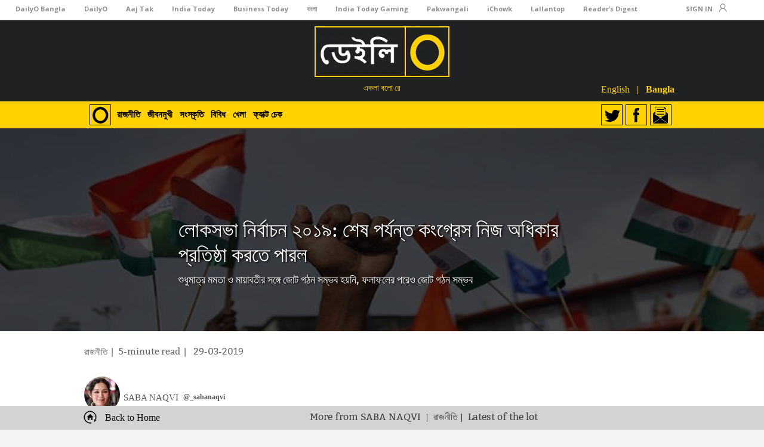

--- FILE ---
content_type: text/html; charset=UTF-8
request_url: https://www.dailyo.in/bangla/politics/congress-2019-general-elections-minimum-income-guarantee-grand-alliance-nyay-rahul-gandhi-congress-aap-alliance-aap/story/1/30122.html
body_size: 38891
content:
<!doctype html>
<html>
   <!-- Story -->
    <head>
	<link href="https://fonts.googleapis.com/css?family=Open+Sans:300,400,600,700,800" rel="stylesheet">
	<style>
            #fb-root { position:fixed; top:10%;}
            html{-ms-overflow-style: -ms-autohiding-scrollbar;-webkit-text-size-adjust: 100%;background-color: #F3F3F3;height: 100%;overflow-x: hidden;overflow-y: scroll;}
            body, html {position: static;-webkit-font-smoothing: antialiased;-moz-osx-font-smoothing: grayscale;}
            *, ::after, ::before {border-style: solid;border-width: 0;transition: all .2s cubic-bezier(.49,.37,.445,.715);}
            body {max-width: 100%; min-height: 100%; background-color: #FFF; font-size:100%; margin:0 auto;}
            #main-container2{z-index:10;position:relative;  overflow:hidden}
            .container{ width:100%; margin:0 auto;}
            .page-content {
                background-color: #FFF;
                position: relative;
                z-index: 2;
                overflow: hidden;
                border-bottom: 5px solid #F7CF4F;
            }
            .single-feature-infinite-scroll-container.tu_feature {
                z-index: 1;
                overflow: hidden;
            }
            .single-feature-infinite-scroll-container.tu_feature>.on+.hentry:not(.on) {
                z-index: 0;
                position: fixed;
                top: 0;
                min-height: 100vh;
                max-width: 100%;
                width:100%;


            }
            .single-feature-infinite-scroll-container.tu_feature>.hentry {
                background-color: #fff;
                z-index: -2;
                width: 100%;
                transition: none;
                overflow: hidden;
                border-bottom: 10px solid #ffd202;
            }
            .single-feature-infinite-scroll-container.tu_feature>.on {
                z-index: 2;
            }

            .single-feature-infinite-scroll-container.tu_feature .article-spacer.article-spacer {
                height: 100px;pointer-events: none;
            }
            .single-feature-infinite-scroll-container.tu_feature > .hentry.article-spacer {
                background-color: rgba(0, 0, 0, 0);
            }
            .comment-button{ background: #999; font-size: 19px; text-transform: uppercase; color: #000; text-align: center; width: 100%; padding: 5px 0;cursor:pointer }
            .comment-area-container{display:none;}
            .addcodeslot,#top_highlight{z-index:10;}
			 .mediumcontent img {
				max-width: 600px;
			}
			
@media screen and (max-width:767px){
	#main-container2{overflow:inherit;}
}
				
        </style>
        <style>
            #header-story {background-image:url('https://akm-img-a-in.tosshub.com/sites/dailyo//story/header/201903/ban_032919040337.jpg')}
            .comment-area{ float:none; margin-right:auto;width:100%;}
            .crowdynews_mobile{display:none}
            .author-area-right{ float:none; width:100%;}
            .likedisdiv { /*border-bottom: 1px dashed #dcdedd;*/ /*border-top: 1px dashed #dcdedd;*/ color: #9a9a9a; font: 100 18px/32px Roboto,sans-serif; /*margin-bottom: 10px;*/ overflow: hidden; padding: 10px 0 0; text-align: center; text-transform: uppercase;}
            .st_social_count {float: left;overflow: hidden;width: auto;}
            .st_social_count ul li { background: rgba(0, 0, 0, 0) url("https://akm-img-a-in.tosshub.com/sites/dailyo/resources/images
/social_devider.gif") no-repeat scroll right center; color: #afafaf; float: left; font-size: 10px; font-weight: 500; line-height: 18px; list-style: outside none none; margin-right: 20px; min-height: 68px; padding-right: 20px; width: auto;}
            .strleft a { color: #a8a8a8; font-size: 14px; font-weight: 400; text-decoration: none;}
            .st_social_count ul li .icon_f { background: rgba(0, 0, 0, 0) url("https://akm-img-a-in.tosshub.com/sites/dailyo/images/Sprit-IT-Home.png") repeat scroll -171px -440px; display: inline-block; height: 16px; margin: 0 auto; width: 10px;}
            .st_social_count ul li .icon_t { background: rgba(0, 0, 0, 0) url("https://akm-img-a-in.tosshub.com/sites/dailyo/images/Sprit-IT-Home.png") repeat scroll -200px -440px; display: inline-block; height: 16px; margin: 0 auto; width: 17px;}
            .st_social_count ul li .icon_c { background: rgba(0, 0, 0, 0) url("https://akm-img-a-in.tosshub.com/sites/dailyo/images/Sprit-IT-Home.png") repeat scroll -228px -440px; display: inline-block; height: 16px; margin: 0 auto; width: 23px;}
            .like_dislike_area{float: right;line-height: 25px;/*width: 435px;*/ color:#565656; font-size:11px; text-align:justify; text-transform:none; line-height:14px;}
            .bottom-full{ padding-top:10px; width:1000px; margin:0 auto; overflow:hidden; } 
			.bottom-bg-full { padding-top:10px; width:100%; overflow:hidden; background:#f5f3eb;  } 
			.bottom_cont_tg{ width:630px; }
            .like_dislike_area{width: 100%; margin-bottom:15px;}
            @media (min-width:320px) and (max-width: 480px) {
                .right_chunk_dailyo_container { display:none;}
                .story-middle p{ text-align:left;}
                .like_dislike_area{width: 294px;float: right;line-height: 25px;color:#565656; font-size:11px; text-align:justify; text-transform:none; line-height:14px;}
                .crowdynews_mobile{display:block}		    
            .bottom_cont_tg{ width:100%; margin:0 auto;}
			.single-feature-infinite-scroll-container.tu_feature>.on+.hentry:not(.on) { padding-top:45px;}}
     
      @media (min-width: 320px) and (max-width: 750px){.right_chunk_dailyo_container { display: none;} .taboola-minht{min-height:764px;} .right_chunk_dailyo_container ul{width: 100%!important;}.bottom_cont_tg{width:95%;}}
	 /* @media (max-width:640px){.taboola-minht{min-height:10px}}
	@media (max-width:480px){.taboola-minht{min-height:10px}} */
       
         @media (max-width: 480px) and (min-width: 320px){
            .like_dislike_area {
              width: 100%;
            }
            .taboola-minht{
              min-height:723px !important;
            }
         }
        
         .footer-inner ul{width:842px; float:left;}
          @media (max-width: 800px){.footer-inner ul{width:600px; float:left;} .bottom-full{ width:100%;} }
          @media (max-width: 640px){.footer-inner ul{width:100%; float:left;}}
          
          .inner_left {position: fixed;width: 16%;}

         @media (max-width: 320px) and (min-width: 520px){
          .inner_left {position:static !important;}
         }
		
		blockquote:not(.twitter-tweet){ float: none; margin: 15px 0 15px 10%; border-left: 5px solid #bb0a0a; padding: 0 0 0 20px; font-weight:bold; }
		blockquote .quote-style{ color: #000; font: 400 19px/28px "Merriweather-Semibold"; position: relative; }
		blockquote .author{ font-size: 12px; color: #828282; text-align: right; }
		@media (max-width: 767px){
			blockquote:not(.twitter-tweet){ margin-left: 0; float: none; width: 100%; font-weight:bold; }
		}

            </style>
	
	<!--
	<script
  src="https://code.jquery.com/jquery-1.12.4.min.js"
  integrity="sha256-ZosEbRLbNQzLpnKIkEdrPv7lOy9C27hHQ+Xp8a4MxAQ="
  crossorigin="anonymous"></script>-->
          <script type='text/javascript'>var _sf_startpt = (new Date()).getTime()</script>
<meta charset="utf-8">
<meta name="viewport" content="width=device-width, initial-scale=1">
<title>লোকসভা নির্বাচন ২০১৯: শেষ পর্যন্ত কংগ্রেস নিজ অধিকার প্রতিষ্ঠা করতে পারল</title>
<!--<meta name="viewport" content="width=device-width, initial-scale=1">-->
<meta name="description" content="শুধুমাত্র মমতা ও মায়াবতীর সঙ্গে জোট গঠন সম্ভব হয়নি, ফলাফলের পরেও জোট গঠন সম্ভব" />
<meta name="keywords" content="congress,2019 loksabha elections,rahul gandhi,aap,grand alliance" />
<meta name="news_keywords" content="congress,2019 loksabha elections,rahul gandhi,aap,grand alliance"> 
<meta property="fb:pages" content="226363041254963" />
<meta property="og:title" content="লোকসভা নির্বাচন ২০১৯: শেষ পর্যন্ত কংগ্রেস নিজ অধিকার প্রতিষ্ঠা করতে পারল">

<meta property="og:image" content="https://akm-img-a-in.tosshub.com/sites/dailyo/fb_feed_images/story_image/201903/fb_032919040338.jpg">
<meta property="og:url" content="http://www.dailyo.in/bangla/politics/congress-2019-general-elections-minimum-income-guarantee-grand-alliance-nyay-rahul-gandhi-congress-aap-alliance-aap/story/1/30122.html">
<meta property="og:description" content="শুধুমাত্র মমতা ও মায়াবতীর সঙ্গে জোট গঠন সম্ভব হয়নি, ফলাফলের পরেও জোট গঠন সম্ভব" />
<meta name="twitter:card" content="summary_large_image" />
<meta name="twitter:site" content="@DailyOBangla" />
<meta name="twitter:creator" content="@DailyOBangla" />
<meta name="twitter:url" content="http://www.dailyo.in/bangla/politics/congress-2019-general-elections-minimum-income-guarantee-grand-alliance-nyay-rahul-gandhi-congress-aap-alliance-aap/story/1/30122.html" />
<meta name="twitter:title" content="লোকসভা নির্বাচন ২০১৯: শেষ পর্যন্ত কংগ্রেস নিজ অধিকার প্রতিষ্ঠা করতে পারল" />
<meta name="twitter:description" content="শুধুমাত্র মমতা ও মায়াবতীর সঙ্গে জোট গঠন সম্ভব হয়নি, ফলাফলের পরেও জোট গঠন সম্ভব" />
<meta name="twitter:image" content="https://akm-img-a-in.tosshub.com/sites/dailyo//story/small/201903/small_032919040338.jpg" />

<link rel="shortcut icon" href="https://akm-img-a-in.tosshub.com/sites/dailyo/images/favicon.ico" type="image/x-icon">
<link rel="icon" href="https://akm-img-a-in.tosshub.com/sites/dailyo/images/favicon.ico" type="image/x-icon">

    <script>
		function getCookie(e){return(e=(document.cookie+";").match(new RegExp(e+"=.*;")))&&e[0].split(/=|;/)[1]}
    </script>
    <script>
                (function (i, s, o, g, r, a, m) {
                    i['GoogleAnalyticsObject'] = r;
                    i[r] = i[r] || function () {
                        (i[r].q = i[r].q || []).push(arguments)
                    }, i[r].l = 1 * new Date();
                    a = s.createElement(o),
                            m = s.getElementsByTagName(o)[0];
                    a.async = 1;
                    a.src = g;
                    m.parentNode.insertBefore(a, m)
                })(window, document, 'script', '//www.google-analytics.com/analytics.js', 'ga');

        ga('create', 'UA-54713206-1', 'auto');
        ga('set', 'userId', getCookie('itg_sso_uid')); 
    ga('set', 'dimension1', 'SABA NAQVI');ga('set', 'dimension2', 'রাজনীতি');        ga('send', 'pageview');

    </script>
    <!-- Begin comScore Tag -->
    <script>
       /*  var _comscore = _comscore || [];
        _comscore.push({c1: "2", c2: "8549097"});
        (function () {
            var s = document.createElement("script"), el = document.getElementsByTagName("script")[0];
            s.async = true;
            s.src = (document.location.protocol == "https:" ? "https://sb" : "http://b") + ".scorecardresearch.com/beacon.js";
            el.parentNode.insertBefore(s, el);
        })(); */
    </script>
    <noscript>
    <img src="https://sb.scorecardresearch.com/p?c1=2&c2=8549097&cv=2.0&cj=1" />
    </noscript>
    <!-- End comScore Tag -->
    <link rel="stylesheet prefetch" type="text/css" href="https://akm-img-a-in.tosshub.com/sites//dailyo/resources/css-alpha/story_composite.min.css"><script>
    var JSCRIPT_MEDIA_VERSION_URL = 'https://akm-img-a-in.tosshub.com/sites/dailyo/resources/js/';
    var site_base_url = 'http://www.dailyo.in/bangla/';
    var max_level = '3';
</script>

<script src="https://akm-img-a-in.tosshub.com/sites//dailyo/resources/js-alpha/jquery-1.11.0.min.js"></script><script defer src="https://akm-img-a-in.tosshub.com/sites//dailyo/resources/js-alpha/akamai_exclude_v6.min.js"></script><!--script defer src="https://akm-img-a-in.tosshub.com/sites/dailyo/resources/js/akamai_exclude_v6.min.js"></script--> 
<script  src="https://akm-img-a-in.tosshub.com/sites//dailyo/resources/js-alpha/custom-simple.js"></script>

<script>
window.onload = function() {
    $(document).on('click', '.nav-icon', function () {
        if (navigator.userAgent.toLowerCase().match("mobile")) {
            $('#left-nav').children('div').css({top: "0px !important"});
        }
    });
   }; 
</script>
<script type="text/javascript">
    var crtg_nid = '3197';
    var crtg_cookiename = 'crtg_rta';
    var crtg_varname = 'crtg_content';
    function crtg_getCookie(c_name) {
        var i, x, y, ARRCookies = document.cookie.split(";");
        for (i = 0; i < ARRCookies.length; i++) {
            x = ARRCookies[i].substr(0, ARRCookies[i].indexOf("="));
            y = ARRCookies[i].substr(ARRCookies[i].indexOf("=") + 1);
            x = x.replace(/^\s+|\s+$/g, "");
            if (x == c_name) {
                return unescape(y);
            }
        }
        return'';
    }
    var crtg_content = crtg_getCookie(crtg_cookiename);
    var crtg_rnd = Math.floor(Math.random() * 99999999999);
    (function () {
        var crtg_url = location.protocol + '//rtax.criteo.com/delivery/rta/rta.js?netId=' + escape(crtg_nid);
        crtg_url += '&cookieName=' + escape(crtg_cookiename);
        crtg_url += '&rnd=' + crtg_rnd;
        crtg_url += '&varName=' + escape(crtg_varname);
        var crtg_script = document.createElement('script');
        crtg_script.type = 'text/javascript';
        crtg_script.src = crtg_url;
        crtg_script.async = true;
        if (document.getElementsByTagName("head").length > 0)
            document.getElementsByTagName("head")[0].appendChild(crtg_script);
        else if (document.getElementsByTagName("body").length > 0)
            document.getElementsByTagName("body")[0].appendChild(crtg_script);
    })();
</script>
<!--new gdpr-->
<script>
function getCookie(e){return(e=(document.cookie+";").match(new RegExp(e+"=.*;")))&&e[0].split(/=|;/)[1]}
		var adcookie = getCookie("gdpr_ad_ck");
</script>
<!--end new gdpr -->		<link rel="canonical" href="http://www.dailyo.in/bangla/politics/congress-2019-general-elections-minimum-income-guarantee-grand-alliance-nyay-rahul-gandhi-congress-aap-alliance-aap/story/1/30122.html">
     
		        <link rel="amphtml" href="http://www.dailyo.in/bangla/lite/politics/congress-2019-general-elections-minimum-income-guarantee-grand-alliance-nyay-rahul-gandhi-congress-aap-alliance-aap/story/1/30122.html">
	
                <script defer src="https://akm-img-a-in.tosshub.com/sites//dailyo/resources/js-alpha/jquery.mCustomScrollbar.concat.min.js"></script>        <!--<link rel="stylesheet" type="text/css" href="css/scroll-style.css" >
        <link rel="stylesheet" type="text/css" href="https://akm-img-a-in.tosshub.com/sites/dailyo/css/jquery.mCustomScrollbar.css">-->
        <!-- loadCss Function --><script>!function(e){"use strict";var loadCSS=function(n,t,o){function i(e){return a.body?e():void setTimeout(function(){i(e)})}function r(){l.addEventListener&&l.removeEventListener("load",r),l.media=o||"all"}var d,a=e.document,l=a.createElement("link");if(t)d=t;else{var s=(a.body||a.getElementsByTagName("head")[0]).childNodes;d=s[s.length-1]}var f=a.styleSheets;l.rel="stylesheet",l.href=n,l.media="only x",i(function(){d.parentNode.insertBefore(l,t?d:d.nextSibling)});var u=function(e){for(var n=l.href,t=f.length;t--;)if(f[t].href===n)return e();setTimeout(function(){u(e)})};return l.addEventListener&&l.addEventListener("load",r),l.onloadcssdefined=u,u(r),l};"undefined"!=typeof exports?exports.loadCSS=loadCSS:e.loadCSS=loadCSS}("undefined"!=typeof global?global:this);</script><script>loadCSS("https://akm-img-a-in.tosshub.com/sites//dailyo/resources/css-alpha/jquery.mCustomScrollbar.min.css");</script>        <script defer src="https://vuukle.com/js/vuukle.js" type="text/javascript"></script>
        
            <script>
                var storyarrlist = new Array();
                var page_contentid = '30122';
                var page_order = '30129';
                var profile_image = '';
                var fname = '';
                var fusername = '';
                var current_category = 'রাজনীতি';
                var current_author = 'SABA NAQVI';
                var current_ruml = 'JTVCJTdCJTIybmFtZSUyMjolMjJTQUJBK05BUVZJJTIyLCUyMmVtYWlsJTIyOm51bGwsJTIydHlwZSUyMjolMjJpbnRlcm5hbCUyMiU3RCU1RA==' ;
                var current_tags = 'ভারতীয় রাজনীতি,বিধানসভা নির্বাচন,লোকসভা নির্বাচন ২০১৯';
                var dataarray = new Array();
                dataarray[page_contentid] = '';
				
				/* new variable page optimization*/
				var show_taboola = '1';
				var cat_sef_name = 'politics';
				var category_id = '45'; 
				var contentUrl = 'http://www.dailyo.in/bangla/politics/congress-2019-general-elections-minimum-income-guarantee-grand-alliance-nyay-rahul-gandhi-congress-aap-alliance-aap/story/1/30122.html';
				var currentSocialCountByUrl = '';
            </script>
            <!--<script src="https://akm-img-a-in.tosshub.com/sites/dailyo/js/story_simple_new.js" type="text/javascript"></script>-->

            <script type="text/javascript">
                var VUUKLE_MEDIA_VERSION_URL = 'https://akm-img-a-in.tosshub.com/sites/dailyo/resources/images/';
            </script> 

           <!-- <script src="/js/story_taboola_scrollvuukle_parallex_new.js?>" type="text/javascript"></script> -->
            <script defer src="https://akm-img-a-in.tosshub.com/sites//dailyo/resources/js-alpha/story_taboola_scrollvuukle_rail_page_speed_bangla_v1.min.js"></script>
                        <script type="text/javascript">
                 window._taboola = window._taboola || [];
                !function (e, f, u) {
                    e.async = 1;
                    e.src = u;
                    f.parentNode.insertBefore(e, f);
                }(document.createElement('script'),
                        document.getElementsByTagName('script')[0],
                        'https://cdn.taboola.com/libtrc/indiatoday-dailyo/loader.js'); 
            </script>

            <script type="text/javascript">
                 window._taboola = window._taboola || [];
                                _taboola.push({article: 'auto', url: 'http://www.dailyo.in/bangla/politics/congress-2019-general-elections-minimum-income-guarantee-grand-alliance-nyay-rahul-gandhi-congress-aap-alliance-aap/story/1/30122.html'}); // for every page you should set the relevant url 
            </script>
            
            
             


<script async='async' src='https://www.googletagservices.com/tag/js/gpt.js'></script>
<script>
  var googletag = googletag || {};
  googletag.cmd = googletag.cmd || [];
</script>

<script>
var gptAdSlots = [];
  googletag.cmd.push(function() {
    	
	var mapping = googletag.sizeMapping().
addSize([4000, 0], [[728, 90], [970, 90], [970, 250]]).
addSize([3000, 0], [[728, 90], [970, 90], [970, 250]]).
addSize([2000, 0], [[728, 90], [970, 90], [970, 250]]).
addSize([1000, 0], [[728, 90], [970, 90], [970, 250]]).
addSize([750, 0], [728, 90]).
addSize([700, 0], [[300, 250],[336, 280]]).
addSize([530, 0], [[300, 250],[336, 280]]).
addSize([336, 0], [[300, 250],[336, 280]]).
addSize([320, 0], [300, 250]).build();
gptAdSlots[0] = googletag.defineSlot('/1007232/Dailyo_ROS_728x90-300x250_ATF', [[728, 90], [970, 90], [970, 250], [336, 280], [300, 250]], 'div-gpt-ad-1505723545826-0').defineSizeMapping(mapping).addService(googletag.pubads());
    googletag.defineSlot('/1007232/Dailyo_ROS_Richmedia_1x1', [1, 1], 'div-gpt-ad-1632815194179-0').addService(googletag.pubads());
    googletag.defineSlot('/1007232/Dailyo_ROS_300x250_ATF', [300, 250], 'div-gpt-ad-1505723545826-1').addService(googletag.pubads());
    googletag.defineSlot('/1007232/Dailyo_ROS_300x250_MTF', [300, 250], 'div-gpt-ad-1505723545826-2').addService(googletag.pubads());
    googletag.defineSlot('/1007232/Dailyo_ROS_300x250_BTF', [300, 250], 'div-gpt-ad-1505723545826-3').addService(googletag.pubads());
    googletag.pubads().enableSingleRequest();
    googletag.pubads().collapseEmptyDivs();
	if(adcookie==0){googletag.pubads().setRequestNonPersonalizedAds(1); }
    googletag.enableServices();
  });
</script>
										
 
            <script>function loadJs(src, id, delay=0){setTimeout(()=>{var s = document.createElement("script"), el = document.getElementsByTagName("script")[0]; s.defer = true; s.async = true; s.id=id; s.src = src; s.fetchpriority = "low"; el.parentNode.insertBefore(s, el);},delay)} 
window.dataLayer = window.dataLayer || [];
loadJs("https://www.googletagmanager.com/gtm.js?id=GTM-M57NDHZ", "gaTagsMJs", 1300);
function gtag(){ window.dataLayer.push(arguments);}
gtag('js', new Date());gtag('config', 'UA-54713206-1'); // GA3
gtag('config', 'G-5RFX798ZHY'); // GA4
gtag('event', 'gtm.js',{'gtm.start': new Date().getTime(), send_to: 'GTM-M57NDHZ'})</script> 
        
<script>(window.BOOMR_mq=window.BOOMR_mq||[]).push(["addVar",{"rua.upush":"false","rua.cpush":"false","rua.upre":"false","rua.cpre":"false","rua.uprl":"false","rua.cprl":"false","rua.cprf":"false","rua.trans":"","rua.cook":"false","rua.ims":"false","rua.ufprl":"false","rua.cfprl":"false","rua.isuxp":"false","rua.texp":"norulematch","rua.ceh":"false","rua.ueh":"false","rua.ieh.st":"0"}]);</script>
                              <script>!function(e){var n="https://s.go-mpulse.net/boomerang/";if("False"=="True")e.BOOMR_config=e.BOOMR_config||{},e.BOOMR_config.PageParams=e.BOOMR_config.PageParams||{},e.BOOMR_config.PageParams.pci=!0,n="https://s2.go-mpulse.net/boomerang/";if(window.BOOMR_API_key="5VGAZ-UGRPU-B54UA-TZHD9-VC2H6",function(){function e(){if(!r){var e=document.createElement("script");e.id="boomr-scr-as",e.src=window.BOOMR.url,e.async=!0,o.appendChild(e),r=!0}}function t(e){r=!0;var n,t,a,i,d=document,O=window;if(window.BOOMR.snippetMethod=e?"if":"i",t=function(e,n){var t=d.createElement("script");t.id=n||"boomr-if-as",t.src=window.BOOMR.url,BOOMR_lstart=(new Date).getTime(),e=e||d.body,e.appendChild(t)},!window.addEventListener&&window.attachEvent&&navigator.userAgent.match(/MSIE [67]\./))return window.BOOMR.snippetMethod="s",void t(o,"boomr-async");a=document.createElement("IFRAME"),a.src="about:blank",a.title="",a.role="presentation",a.loading="eager",i=(a.frameElement||a).style,i.width=0,i.height=0,i.border=0,i.display="none",o.appendChild(a);try{O=a.contentWindow,d=O.document.open()}catch(_){n=document.domain,a.src="javascript:var d=document.open();d.domain='"+n+"';void 0;",O=a.contentWindow,d=O.document.open()}if(n)d._boomrl=function(){this.domain=n,t()},d.write("<bo"+"dy onload='document._boomrl();'>");else if(O._boomrl=function(){t()},O.addEventListener)O.addEventListener("load",O._boomrl,!1);else if(O.attachEvent)O.attachEvent("onload",O._boomrl);d.close()}function a(e){window.BOOMR_onload=e&&e.timeStamp||(new Date).getTime()}if(!window.BOOMR||!window.BOOMR.version&&!window.BOOMR.snippetExecuted){window.BOOMR=window.BOOMR||{},window.BOOMR.snippetStart=(new Date).getTime(),window.BOOMR.snippetExecuted=!0,window.BOOMR.snippetVersion=14,window.BOOMR.url=n+"5VGAZ-UGRPU-B54UA-TZHD9-VC2H6";var i=document.currentScript||document.getElementsByTagName("script")[0],o=i.parentNode,r=!1,d=document.createElement("link");if(d.relList&&"function"==typeof d.relList.supports&&d.relList.supports("preload")&&"as"in d)window.BOOMR.snippetMethod="p",d.href=window.BOOMR.url,d.rel="preload",d.as="script",d.addEventListener("load",e),d.addEventListener("error",function(){t(!0)}),setTimeout(function(){if(!r)t(!0)},3e3),BOOMR_lstart=(new Date).getTime(),o.appendChild(d);else t(!1);if(window.addEventListener)window.addEventListener("load",a,!1);else if(window.attachEvent)window.attachEvent("onload",a)}}(),"".length>0)if(e&&"performance"in e&&e.performance&&"function"==typeof e.performance.setResourceTimingBufferSize)e.performance.setResourceTimingBufferSize();!function(){if(BOOMR=e.BOOMR||{},BOOMR.plugins=BOOMR.plugins||{},!BOOMR.plugins.AK){var n=""=="true"?1:0,t="",a="cloeztyx2fpem2lqqh5q-f-cc57abae2-clientnsv4-s.akamaihd.net",i="false"=="true"?2:1,o={"ak.v":"39","ak.cp":"326700","ak.ai":parseInt("338124",10),"ak.ol":"0","ak.cr":8,"ak.ipv":4,"ak.proto":"h2","ak.rid":"7bf76270","ak.r":52356,"ak.a2":n,"ak.m":"dscr","ak.n":"ff","ak.bpcip":"18.220.76.0","ak.cport":38116,"ak.gh":"23.52.107.104","ak.quicv":"","ak.tlsv":"tls1.3","ak.0rtt":"","ak.0rtt.ed":"","ak.csrc":"-","ak.acc":"","ak.t":"1768980987","ak.ak":"hOBiQwZUYzCg5VSAfCLimQ==Nz5IuUtq3i2Ly3vGOFtNe2MHj2LLUXunoLrTOBcCG5e99XBXEnYpqwjxXkAB+Z3Y8KSdGMt1hPk7u0hhn/7B4PH6DIGvPGDdOBVzOQMXAXwE/dK/GES0jjfL1ejbWKscUHhRLhgTa+LYKKU8RX5EoL/7ydlh6eHNooSDkOtB9bAwVo/8UCIbm2j7pzM1BqLeqpuzg5vxd5fJ8FcNREzZV7vLrpl22jCmntCshOcO5Oe2CNv28uL1rgDbD9dcZz8mSuxZeSO1JkEW9cqLHuHv6t48Pculi0MdEvPkn+D1tTJbSLqQGeBCtSXJVKZogP/NIsJNKCzka+H/LbDmLT3Mrsk0dKt0LXgjVgByGpV+h9BBDQiWImp5zjQVZ6u0sRvZRPZN9FAMo5XgxejWZZXV9wbnxRgdaIqrsviFwQ4h4VY=","ak.pv":"53","ak.dpoabenc":"","ak.tf":i};if(""!==t)o["ak.ruds"]=t;var r={i:!1,av:function(n){var t="http.initiator";if(n&&(!n[t]||"spa_hard"===n[t]))o["ak.feo"]=void 0!==e.aFeoApplied?1:0,BOOMR.addVar(o)},rv:function(){var e=["ak.bpcip","ak.cport","ak.cr","ak.csrc","ak.gh","ak.ipv","ak.m","ak.n","ak.ol","ak.proto","ak.quicv","ak.tlsv","ak.0rtt","ak.0rtt.ed","ak.r","ak.acc","ak.t","ak.tf"];BOOMR.removeVar(e)}};BOOMR.plugins.AK={akVars:o,akDNSPreFetchDomain:a,init:function(){if(!r.i){var e=BOOMR.subscribe;e("before_beacon",r.av,null,null),e("onbeacon",r.rv,null,null),r.i=!0}return this},is_complete:function(){return!0}}}}()}(window);</script></head>
        <body>
		<!-- /1007232/Dailyo_ROS_Richmedia_1x1 -->
		<div id='div-gpt-ad-1632815194179-0'>
		  <script>
			googletag.cmd.push(function() { googletag.display('div-gpt-ad-1632815194179-0'); });
		  </script>
		</div>
		
            <!-- Google Tag Manager (noscript) -->
        <noscript><iframe src="https://www.googletagmanager.com/ns.html?id=GTM-NFRQRF9"
        height="0" width="0" style="display:none;visibility:hidden"></iframe></noscript>
        <!-- End Google Tag Manager (noscript) -->            <div itemtype="https://schema.org/NewsArticle" itemscope="">
                <meta content="লোকসভা নির্বাচন ২০১৯: শেষ পর্যন্ত কংগ্রেস নিজ অধিকার প্রতিষ্ঠা করতে পারল" itemprop="mainEntityOfPage">
                <meta content="লোকসভা নির্বাচন ২০১৯: শেষ পর্যন্ত কংগ্রেস নিজ অধিকার প্রতিষ্ঠা করতে পারল" itemprop="name">
                <div itemprop="image" itemscope itemtype="https://schema.org/ImageObject">
                    <meta itemprop="url" content="https://akm-img-a-in.tosshub.com/sites/dailyo/story/https://akm-img-a-in.tosshub.com/sites/dailyo//story/header/201903/ban_032919040337.jpg">
                    <meta  itemprop="width" content="1028">
                    <meta  itemprop="height" content="325">
                </div>
                <meta content="শুধুমাত্র মমতা ও মায়াবতীর সঙ্গে জোট গঠন সম্ভব হয়নি, ফলাফলের পরেও জোট গঠন সম্ভব" itemprop="description">
                <meta content="http://www.dailyo.in/bangla/politics/congress-2019-general-elections-minimum-income-guarantee-grand-alliance-nyay-rahul-gandhi-congress-aap-alliance-aap/story/1/30122.html" itemprop="url">
                <meta content="congress,2019 loksabha elections,rahul gandhi,aap,grand alliance" itemprop="keywords">
                <meta content="2019-03-29T16:03:38+05:30" itemprop="datePublished">
                <meta content="2019-03-29T16:23:55+05:30" itemprop="dateModified">
                <meta content="en_US" itemprop="inLanguage">
                <meta content="Living Media India Limited" itemprop="copyrightHolder">
                <meta content="2026" itemprop="copyrightYear">
                <meta content="Living Media India Limited" itemprop="sourceOrganization">
                <meta content="Living Media India Limited" itemprop="provider">
                <meta content="লোকসভা নির্বাচন ২০১৯: শেষ পর্যন্ত কংগ্রেস নিজ অধিকার প্রতিষ্ঠা করতে পারল" itemprop="headline">
                <meta content="রাজনীতি" itemprop="articleSection">
                <meta content="SABA NAQVI" itemprop="author">
                <div itemprop="publisher" itemscope itemtype="https://schema.org/Organization" >
                    <meta content="dailyo" itemprop="name">
                    <div itemprop="logo" content="https://akm-img-a-in.tosshub.com/sites/dailyo/resources/images/LOGO.gif" itemscope itemtype="https://schema.org/ImageObject">
                        <meta itemprop="url" content="https://akm-img-a-in.tosshub.com/sites/dailyo/resources/images/LOGO.gif">
                        <meta itemprop="width" content="331">
                        <meta itemprop="height" content="111">
                    </div>
                    </div>
            <div itemtype="https://schema.org/DataFeedItem" itemscope="">
                <meta content="2019-03-29 16:23:55" itemprop="dateModified">
           
                </div>
                <span itemprop="articleBody">

                                        <div class="twoverlay">
                       <img id="twsend" src="https://akm-img-a-in.tosshub.com/sites//dailyo/resources/images/T.png" border="0">
                       <img id="fbsend" src="https://akm-img-a-in.tosshub.com/sites//dailyo/resources/images/F.png" border="0">
                    </div>
                    <div class="wrapper" style="display: none; height: 930px;"></div>

                    <!---globalnav-------------->

<style>
    *{padding:0; margin:0;}

    .globalnav{display:flex; width:100%; border-bottom:1px solid #dfdfdf; padding:0 2%; box-sizing:border-box;}
    .globalnav ul{list-style:none; padding:0; margin:0;display: flex;white-space: nowrap;}
    .globalnav ul li{display:inline; padding:0 31px 3px 0;}
    .globalnav ul li a{font:700 11px/30px 'Open Sans', sans-serif; color: #938e8e; white-space: nowrap; text-decoration:none;}
    .globalnav ul li a.active{color:#000;}
    .globalnav ul li a {    position: relative;    z-index: 99999999;}
    .globalnav ul.signin{margin-left:auto;}
    .globalnav ul.signin li{padding:0 10px 0 0;}
    .globalnav ul.signin li.icon svg{width: 14px; margin-top:6px;height: 14px;color: #919191;fill: #919191;}
    .globalnav ul.signin li:last-child{padding-right:0;}
    .user_detialsbox{text-align:left; z-index:99999999; top:31px;}
    .user_detialsbox span{padding-bottom:0; margin-bottom:0;}
    .user_detialsbox a{font-size:14px; padding-top:0;}
    .globalnav .user_detialsbox{top:31px;}
	ul.signin li.icon:hover .user_detialsbox{display:block;}
	.signin:hover .user_detialsbox {
		display: block;
		cursor: pointer;
		}

    .globalnav ul.signin li{padding-bottom:2px;}
    .globalnav ul.signin{margin-right: 3%;}
    .globalnav .user_detialsbox{text-align: left;z-index: 99999999;top: 30px;min-height: 77px;overflow: hidden; right:20px;}
    .globalnav .user_detialsbox ul{display: inline-block; width: 100%;white-space: initial;}
    .globalnav .user_detialsbox ul li{width: 100%;display: inline-block;padding: 0;margin: 0;border-bottom: 1px solid #545454;}
    .globalnav .user_detialsbox ul li a{margin:0; padding:0}
    .globalnav .user_detialsbox ul li:last-child{border-bottom:0;}

    @media screen and (max-width:768px){
    .globalnav ul{display: flex;overflow: auto;white-space: nowrap;}
    .globalnav ul.signin{display:inline; overflow:visible; margin-left:10px;}
    .globalnav ul.signin li{padding-right:5px;}
    }

    @media screen and (max-width:1024px){
    header.breakingnews{top:32px;}
        .user_detialsbox {
            right: 0;
        }
    }

    @media screen and (max-width: 1024px){ 
        .globalnav ul {overflow: scroll;}
        .globalnav ul.signin{overflow: inherit;}
        .globalnav ul.signin li.icon img{position:relative; top:5px;}
        }

        @media screen and (max-width: 768px){
        .globalnav ul.signin li.icon img{position:relative; top:5px;}
        }

        @media screen and (max-width: 767px){
        .globalnav ul.signin{margin-right:0;}
        .globalnav ul.signin li.icon img{position:relative; top:5px;}
        .globalnav ul li a{line-height:37px;}

        }

</style>
<div class="globalnav">
  <ul>  
    <li><a href="https://www.dailyo.in/bangla/" title="DailyO" aria-label="DailyO" class="" target="_blank" rel="noopener"><strong>DailyO Bangla</strong></a></li>
    <li><a href="https://www.dailyo.in/" title="DailyO" aria-label="DailyO" class="" target="_blank" rel="noopener">DailyO</a></li>
    <li><a href="https://www.aajtak.in" title="Aaj Tak" aria-label="Aaj Tak" class="" target="_blank" rel="noopener">Aaj Tak</a></li>
    <li><a href="https://www.indiatoday.in/" title="India Today" aria-label="India Today" class="" target="_blank" rel="noopener">India Today</a></li>
    <li><a href="https://www.businesstoday.in/" title="Business Today" aria-label="Business Today" class="" target="_blank" rel="noopener">Business Today</a></li>
    <li><a href="https://bangla.aajtak.in/" title="বাংলা" aria-label="বাংলা" class="" target="_blank" rel="noopener">বাংলা</a></li>
    <li><a href="http://indiatodaygaming.com/" title="India Today Gaming" aria-label="India Today Gaming" class="" target="_blank" rel="noopener">India Today Gaming</a></li>  
    <li><a href="https://www.pakwangali.in/" title="Pakwangali" aria-label="Pakwangali" class="" target="_blank" rel="noopener">Pakwangali</a></li>
    <li><a href="https://www.ichowk.in/" title="iChowk" aria-label="iChowk" class="" target="_blank" rel="noopener">iChowk</a></li>    
    <li><a href="https://www.thelallantop.com/" title="Lallantop" aria-label="Lallantop" class="" target="_blank" rel="noopener"><strong>Lallantop</strong></a></li>
    <li><a href="https://www.readersdigest.in/" title="Reader’s Digest" aria-label="Reader’s Digest" class="" target="_blank" rel="noopener">Reader’s Digest</a></li>
  </ul>
  
  <ul class="signin">
    <li class="loginuser userbox">
        <a href="SSO_LOGIN_URL">SIGN IN</a>
    </li>
    <li class="icon"><a id="signIn" href="SSO_LOGIN_URL"><span class="sso_user_svg"><svg version="1.1" xmlns="http://www.w3.org/2000/svg" xmlns:xlink="http://www.w3.org/1999/xlink" x="0px" y="0px" width="335.131px" height="368.546px" viewBox="138.435 212.4 335.131 368.546" enable-background="new 138.435 212.4 335.131 368.546" xml:space="preserve">
      <g>
        <g>
          <path d="M306,446.918c-64.628,0-117.26-52.631-117.26-117.259c0-64.627,52.632-117.259,117.26-117.259c64.627,0,117.259,52.632,117.259,117.259C423.259,394.287,370.627,446.918,306,446.918z M306,245.815c-46.146,0-83.722,37.577-83.722,83.721c0,46.145,37.576,83.721,83.722,83.721c46.145,0,83.721-37.576,83.721-83.721C389.721,283.392,352.145,245.815,306,245.815z"></path>
        </g>
        <g>
          <path d="M473.566,580.946h-33.538c0-73.93-60.099-134.028-134.027-134.028c-73.93,0-134.028,60.099-134.028,134.028h-33.537c0-92.412,75.153-167.565,167.565-167.565C398.411,413.381,473.566,488.534,473.566,580.946z"></path>
        </g>
      </g>
      </svg></span></a></li>
  </ul>
</div>
<script src="https://code.jquery.com/jquery-1.10.2.js"></script>
<!-- <script src="http://code.jquery.com/ui/1.11.2/jquery-ui.js"></script>
 --><script>
function todo() {
    ssologinstatus = "/ajax-call/login_check.php?action=ssologinstatus";
    jQuery.ajax({
        url: ssologinstatus,
        type: "GET",
        cache: false,
        dataType: "json",
        beforeSend: function () {},
        success: function (data) {
            //alert('in ajax response');
            console.log(data);
            if (data.succ == 1) {
                var JS_USER_PROFILE_URL = '';
                var site_ret_url = '';
                var dfuserid = decodeURIComponent(getCookieDailyO('dfuserid'));
                var dfname = decodeURIComponent(getCookieDailyO('dfname'));
                var dfSEFusername = dfname.replace('+', '-');
                   dfSEFusername = dfSEFusername.replace('+', '-');
                JS_USER_PROFILE_URL = JS_LOGIN_USER_URL+dfuserid+'/'+dfSEFusername.toLowerCase();                
                var HTMLDT = '<li class="icon"><a href="#">'+data.name+'</a><img class="compressor" style="border-radius:50%" src="'+data.photo+'">';
                HTMLDT += '<div class="user_detialsbox"><ul> <li><a rel="noopener" target="_blank" href="'+JS_USER_PROFILE_URL+'">My Account</a></li> <li><a href="'+site_ret_url+'" title="Logout">Logout</a></li></ul></div></li>';
                $(".signin").html(HTMLDT);

                /*
                jQuery("#loginuser").html(
                    '<a href="javascript:void(0)"><img class="compressor" width="36" height="35" src="'+data.photo+'"></a><div class="user_detialsbox"><span class="username">' +
                        data.name +
                        '</span><a href="https://staging-sso.indiatodayonline.in/saml_logout?ReturnTo='+site_ret_url+'ssologout" title="Logout">Logout</a></div>'
                );*/
            } else {
                
            }
        },
        error: function (t, s, e) {
            console.log(t), console.log("Details: " + s + "\nError:" + e);
        },
    });
}
//window.onload = function() {
$(window).on('load', function() {
    $('#loginuser').show();
    var ssoLoginCheck = getCookieSSO("itg_forced_login");
    if (ssoLoginCheck != "" && ssoLoginCheck != "null" && ssoLoginCheck != null && ssoLoginCheck !== undefined) {
        todo();
    }   
})
/*$(window).load(function () {
    
});*/
function getCookieSSO(cname) {
    var name = cname + "=";
    var ca = document.cookie.split(";");
    for (var i = 0; i < ca.length; i++) {
        var c = ca[i];
        while (c.charAt(0) == " ") {
            c = c.substring(1);
        }
        if (c.indexOf(name) == 0) {
            return c.substring(name.length, c.length);
        }
    }
    return "";
}
</script>
<style>
    .user_detialsbox{text-align:center}
    .userbox:hover .user_detialsbox{display:block}
    .user_detialsbox{position:absolute;top:37px;right:-4px;padding:5px 13px;background-color:#2d1e19;text-transform:capitalize;display:none;width:129px;z-index:999}
    .user_detialsbox a{color:#fff;font-size:13px;padding:10px 0;display:block}
    .user_detialsbox .username{color:#fff;font-size:14px;text-transform:none;word-wrap:break-word}
    .user_detialsbox{top:37px;position:absolute;right:-48px}
    .userbox{position:relative}
    .daily_social_icon li .fblike_top{margin-top:0px;}
    .user_detialsbox{top:34px;}
    .user_detialsbox span{display: inline-block;
        width: 100%;
        font-size: 14px;
        font-family: roboto;}
    .user_detialsbox{background-color:#373737;}    
    .daily_social_icon li#loginuser{margin-top:2px !important;margin-right: 5px;}
    .daily_social_icon li#loginuser{margin-top:6px !important;}
    img.compressor {
        width: 24px;
    }

    img.compressor {
        width: 24px;
    }
</style>
 <style> 
    .addcodeslot{background-color:#FFF}.addcodeslotwap{display:none}
	@media (min-width:320px) and (max-width:480px){.addcodeslot{/*display:none*/}.addcodeslotwap{display:block}.addcodeslotmiddlewap{display:block;overflow:hidden;width:304px}}
	@media (min-width:481px) and (max-width:680px){.addcodeslot{/*display:none*/}}
	@media (min-width:768px) and (max-width:1024px){/*.addcodeslot{display:none}*/}
    @media screen and (max-width:767px){
.addcodeslotwap { display:block; }
</style>

<div class="addcodeslot">
    <center>
            <!-- /1007232/Dailyo_ROS_728x90-300x250_ATF -->
			<div id='div-gpt-ad-1505723545826-0' style="margin-bottom:5px;">
			<script>
			googletag.cmd.push(function() { googletag.display('div-gpt-ad-1505723545826-0'); });
			</script>
			</div>
     </center>

</div>
<div class="addcodeslotwap">
    <center>
        <!-- Ad Slot 2 tag: --> 
 <!-- begin ZEDO for channel: dailyo ROS wap, Publisher: Dailyo WAP, Ad Dimension: Intromercial-1x1 --> 
 <div id="zt_223004_2" style="display:show"> 
 <script id="zt_223004_2" language="javascript"> 

if(typeof zmt_mtag !='undefined' && typeof zmt_mtag.zmt_render_placement !='undefined')
{
     zmt_mtag.zmt_render_placement(p223004_2);
}
 </script>
 </div>
 <!-- end ZEDO for channel:  dailyo ROS wap, Publisher: Dailyo WAP, Ad Dimension: Intromercial-1x1 -->
    </center>
</div><!--div id="left-nav">

</div-->
<style>
@font-face {
    font-family: Bitter;
    font-style: normal;
    font-weight: 400;
    src: local('Bitter-Regular'), url(https://fonts.gstatic.com/s/bitter/v7/Qt2dUzVlMd1bCOcZXl06LPesZW2xOQ-xsNqO47m55DA.woff2) format('woff2');
    unicode-range: U+0100-024F, U+1E00-1EFF, U+20A0-20AB, U+20AD-20CF, U+2C60-2C7F, U+A720-A7FF
}
@font-face {
    font-family: Bitter;
    font-style: normal;
    font-weight: 400;
    src: local('Bitter-Regular'), url(https://fonts.gstatic.com/s/bitter/v7/zfs6I-5mjWQ3nxqccMoL2A.woff2) format('woff2');
    unicode-range: U+0000-00FF, U+0131, U+0152-0153, U+02C6, U+02DA, U+02DC, U+2000-206F, U+2074, U+20AC, U+2212, U+2215, U+E0FF, U+EFFD, U+F000
}
@font-face {
    font-family: Bitter;
    font-style: normal;
    font-weight: 700;
    src: local('Bitter-Bold'), url(https://fonts.gstatic.com/s/bitter/v7/JGVZEP92dXgoQBG1CnQcfBJtnKITppOI_IvcXXDNrsc.woff2) format('woff2');
    unicode-range: U+0100-024F, U+1E00-1EFF, U+20A0-20AB, U+20AD-20CF, U+2C60-2C7F, U+A720-A7FF
}
@font-face {
    font-family: Bitter;
    font-style: normal;
    font-weight: 700;
    src: local('Bitter-Bold'), url(https://fonts.gstatic.com/s/bitter/v7/evC1haE-MsorTl_A7_uSGVtXRa8TVwTICgirnJhmVJw.woff2) format('woff2');
    unicode-range: U+0000-00FF, U+0131, U+0152-0153, U+02C6, U+02DA, U+02DC, U+2000-206F, U+2074, U+20AC, U+2212, U+2215, U+E0FF, U+EFFD, U+F000
}
@font-face {
    font-family: Bitter;
    font-style: italic;
    font-weight: 400;
    src: local('Bitter-Italic'), url(https://fonts.gstatic.com/s/bitter/v7/PX9NwOMMeyM1S_WWulmbfhTbgVql8nDJpwnrE27mub0.woff2) format('woff2');
    unicode-range: U+0100-024F, U+1E00-1EFF, U+20A0-20AB, U+20AD-20CF, U+2C60-2C7F, U+A720-A7FF
}
@font-face {
    font-family: Bitter;
    font-style: italic;
    font-weight: 400;
    src: local('Bitter-Italic'), url(https://fonts.gstatic.com/s/bitter/v7/-t3SK6sofTjAH0MNf_tLaPesZW2xOQ-xsNqO47m55DA.woff2) format('woff2');
    unicode-range: U+0000-00FF, U+0131, U+0152-0153, U+02C6, U+02DA, U+02DC, U+2000-206F, U+2074, U+20AC, U+2212, U+2215, U+E0FF, U+EFFD, U+F000
}

*{margin:0;padding:0;box-sizing: border-box;}
._left_container{font-family: Bitter, serif;}
#_header_container{width:100%;}
#_header_container ._header_top{width:100%;padding:10px 0;background: #202123;border-bottom: 1px solid #565656; position: relative;}

.middle_logo{width:226px; margin:0 auto;text-align: center;}
.middle_logo .logo_{ display: inline-block;}
.middle_logo h2.logo_text_{margin:0;padding:0;font-size:14px;line-height:22px;font-weight:300;text-transform: uppercase;color: #ffd101;}
#desktop_language_nav{
    position: absolute;
    color: #ffd200;
    right: 0px;
    bottom: 0px;
}
#desktop_language_nav a{
 color: #ffd200;   
} 
#mob_language_nav{
    display: none;
    float: right;
    width: 100%;
    color: #000;
    text-align: right;
    padding: 10px;
    box-sizing: border-box;
    margin-top: 5px;
    border-bottom: 1px dotted #000;
    margin-bottom: 10px;
}
#mob_language_nav strong{
    font-weight: bold;
}    
#mob_language_nav a{
    color: #000
}    
#_header_container ._navigation_top::before{clear:both;}
#_header_container ._navigation_top{width:100%;background: #ffd200;float:left;}
._navigation_middle{width:980px;margin:0 auto; position: relative;}
._header_top ._home_btn{ width: 36px;float: left;margin: 5px 0 0 0;position: absolute;left: 0px;bottom: -51px; height:35px;}
#header_top ._home_btn{ display: inline-block; float: left; margin-top: 5px;}
._navigation_top ._navigation_middle ul._main_nav{list-style-type: none;padding: 0 0 0 40px;margin:0;}
._navigation_top ._navigation_middle ul._main_nav li{float: left;padding: 13px 0;     margin: 0 6px 0 6px;line-height: 19px; font-size: 15px;}
._navigation_top ._navigation_middle ul._main_nav li a{color:#000; text-transform: uppercase; text-decoration: none}
._navigation_top ._navigation_middle ul._main_nav li ul{float: left;display: none;list-style-type: none;padding:0;margin:0;background: #ffd200;position:absolute; z-index:9999; top:100%; left:0px; max-width:150px}
._navigation_top ._navigation_middle ul._main_nav li:hover ul{display: block;}
._navigation_top ._navigation_middle ul._main_nav li:hover ul li{padding:0;margin:0;padding:5px 10px 5px 10px;}
    #searchtopictop{
        background-color: #fff !important;
        width: 210px;
        border-bottom:none !important;
        color: #000;
        height: 35px;
        margin-top: 0px;
        font-size: 14px;
    }
.daily_social_icon{float: right;list-style-type: none;padding:0;margin:0;}
.daily_social_icon li{float: left;    margin: 5px 5px 0 0;}
.open_search_box{background:url(https://akm-img-a-in.tosshub.com/sites/dailyo/resources/css/images/search_one.png) no-repeat;cursor:pointer;width: 36px;height: 35px;border: 0;}
._search_cont{position: relative;}
#search_form_{display: none;position: absolute;width:163px;right: -3px; }
#search_form{position: relative;}
#search_form_ input[type=text] {padding: 0 10px;height: 30px;border: none;border-color: rgba(0,0,0,.15);font-size: 18px;color: #333; background: #ffd200; border-bottom: 1px solid rgb(136, 136, 136);outline: none;width: 100px;position: relative;top: -11px;}
#search_form_ input[type=submit]{background:url(https://akm-img-a-in.tosshub.com/sites/dailyo/resources/css/images/search_one.png) no-repeat;cursor:pointer;width: 36px;height: 35px;border: 0;  position: relative;
  }
.drop_down_arrow_ {cursor: pointer; background: rgba(0, 0, 0, 0) url(https://akm-img-a-in.tosshub.com/sites/dailyo/resources/css/images/droup-down-menu-arow.png) no-repeat right 14px;width: 62px; position:relative;}

.mobile_nav_btn {cursor: pointer;display: none;}
.mobile_nav_btn .bar1, .mobile_nav_btn .bar2,.mobile_nav_btn .bar3 {width: 35px;height: 5px;background-color: #333;margin: 6px 0;transition: 0.4s;}

.change_ .bar1 {-webkit-transform: rotate(-45deg) translate(-9px, 6px) ;transform: rotate(-45deg) translate(-9px, 6px) ;}
.change_ .bar2 {opacity: 0;}
.change_ .bar3 {-webkit-transform: rotate(45deg) translate(-9px, -7px) ;transform: rotate(45deg) translate(-8px, -8px) ;}

._mobile_left_btn{width:36px;float: left;margin:3px 0 0 7px;display: none;}
._left_container{background: #000;left: -230px;position: fixed; height: 100%;transition:left .5s ease;z-index: 999999;max-width: 230px;top:0px;}
._main_container{width: 100%;display: block;}
._left_container._sldLeft{width:16%;left:0; transition: 1s;}
._main_container._sldRight{width:84%;transition: 1s;}
._navigation_middle.right_al_{width:100%;}
.hide_{display: none !important;}
.show_{display: block !important;}

._left_container .left_cont_{position:relative;width:100%;box-sizing: border-box;padding:15px; max-width:230px;}
.close_nav_{width:20px;height:20px;border: 2px solid #ffd200;text-align: center;font-size: 11px;font-weight: bold;color:#fff;border-radius:100%;position: absolute;   cursor: pointer; right: 5%; top: 15px;;}
.user-meta{
	margin-top:46px;
	display:flex;
	align-items:center;
}
.user-meta img{
	height:30px;
	width:30px;
	border-radius:50%;
}
.user-meta a{
  color: #fff;
 font-size: 14px;
}
.user-meta a img{
    position: relative;
    top: 9px;
    margin-right: 6px;
}
.user-des{
  padding-left:10px;
}
.user_name, .user_email{
	font-size:12px;
	color:#5b5f62;
	display:block;
}
ul.left_menu_{list-style-type: none;padding:0;margin:0;margin-top: 10px;}
ul.left_menu_ li{  padding: 10px 0;border-bottom: 1px solid #333738; display:flex; align-items:center;}
ul.left_menu_ li a{color: #fff;text-decoration: none;}
.new_story.active{
 color:#ffd200;
}
.about, .bookmarks, .credits, .drafts, .home, .logout, .new-story, .profile{
  margin:0px;	
}
ul.left_menu_ li span{display:inline-block; margin-right: 10px;}

#cookieUserPolicy + a{
    color: #ffd200;
}    
ul.left_menu_ li span.bg{
 background-size: 15px;
 height: 17px;
 width: 17px;
 margin-right: 7px;
}
    ul.left_menu_ li span{
        position: relative;
    }
    ul.left_menu_ li span.icon-nstory{
     background: url( [data-uri]) center center no-repeat;
}
    
ul.left_menu_ li span.icon-home{
     background: url( [data-uri]) center center no-repeat;
}
    
ul.left_menu_ li span.icon-profile{
     background: url( [data-uri]) center center no-repeat;
    background-size: 18px;
} 

ul.left_menu_ li span.icon-about{
     background: url( [data-uri]) center center no-repeat;
    background-size: 19px;
}     
    
ul.left_menu_ li span.icon-drafts{
     background: url( [data-uri]) center center no-repeat;
    background-size: 14px;
}     

ul.left_menu_ li span.icon-favourites{
     background: url( [data-uri]) center center no-repeat;
    background-size: 20px;
}
    
ul.left_menu_ li span.icon-contact{
     background: url( [data-uri]) center center no-repeat;
}
    
ul.left_menu_ li span.icon-team{
     background: url( [data-uri]) center center no-repeat;
}
    
ul.left_menu_ li span.icon-contributors{
     background: url( [data-uri]) center center no-repeat;
}    
ul.left_menu_ li span.icon-contact, ul.left_menu_ li span.icon-team, ul.left_menu_ li span.icon-contributors{
     background-size: 88%;
    }    
ul.left_menu_ li span.icon-contact::before, ul.left_menu_ li span.icon-team::before, ul.left_menu_ li span.icon-contributors::before{
    content: '';
    position: absolute;
    width: 2px;
    height: 3px;
    background-color: #fff;
    top: 13px;
    left: 2px;
    transform: rotate(39deg);
    }    
    ul.left_menu_ li a.log{
        color:#fff !important;
    }    
ul.left_menu_ li span.icon-logout{
     background: url( [data-uri]) center center no-repeat;
    background-size: 16px;
}

ul.left_menu_ .new-story {background-position: -6px -14px;height: 11px;width: 16px}
ul.left_menu_ .home {background-position: -24px -6px;height: 18px;width: 16px}
ul.left_menu_ .drafts,.profile {height: 15px}
ul.left_menu_ .profile {background-position: -48px -10px;width: 15px}
ul.left_menu_ .drafts {background-position: -74px -9px;width: 12px}
ul.left_menu_ .bookmarks {background-position: -99px -8px;height: 16px;width: 10px}
ul.left_menu_ .about {background-position: -121px -10px;height: 15px;width: 15px}
ul.left_menu_ .credits,.logout {height: 13px;width: 14px}
ul.left_menu_ .credits {background-position: -145px -11px}
ul.left_menu_ .logout {background-position: -170px -11px}
.user-{margin-top:50px;}
.user- a{color:#ffd200;text-decoration: none;font-size: 12px;text-transform: uppercase;}
.user- a img{position: relative; top: 14px; margin-right: 10px; margin-left: -3px;}
.user- a span{display: block;  margin-top: 1px; margin-left: 32px;}
._left_nav{display: inline;}
body.overflowHiddenBody{ overflow:hidden}
._main_story_container{width:960px;margin:0 auto;padding:10px 10px;background: #f5f5f5;clear:both;}
.share-box, .twsignin{
    position: fixed;
    top: 50%;
    left: 50%;
    -webkit-transform: translate(-50%,-50%);
    -ms-transform: translate(-50%,-50%);
    -o-transform: translate(-50%,-50%);
    transform: translate(-50%,-50%);
    z-index:9999999;
}
#header-coloun .row .story-caption{
  padding-left: 20px;
}
@media screen and (min-width:1024px) and (max-width:1050px){
    #header_top ._home_btn{
     margin-left: 22px;
     margin-right: 10px;
    }
}    
@media screen and (max-width:1024px){
._main_story_container,._navigation_top ._navigation_middle{width:100%;}
    #hd-banner{display: none;}
    #hd-banner-mob{ display: block !important;}
    #slider-section{
        margin: 0px;
        padding: 0px;
        border-bottom:none;
    }
}
@media screen and (max-width:1024px){
._navigation_top ._navigation_middle ul._main_nav li{ font-size: 14px;margin: 0 3px 0 3px;}
._main_container._sldRight{width: 82%}
}   

@media screen and (max-width:800px){
._navigation_top ._navigation_middle{width: 100%;}
._left_container{left:-21%;}
._left_container._sldLeft{width:21%;}
._main_container._sldRight{width:79%;}
._left_nav{display: inline-block; width: 490px;overflow-y: hidden;margin-left: 10px;}
._navigation_top ._navigation_middle ul._main_nav{width: 1000px}
._main_story_container{width: 100%;box-sizing: border-box}
._left_nav._ipad_left{width:368px;}
}

@media screen and (max-width:991px){
    #top_highlight p, #top_nav ul, .home_slider{
        float: left;
    }
    .desk_logo_ img{    width: 73px;}
    .middle_logo h2.logo_text_{color:#000;font-size: 10px;font-weight: bold;line-height: 8px}
._left_nav{display: block;margin-left:0;}
._main_nav{ height: 164px; overflow-y: scroll;}
._mobile_left_btn{display: table-cell;}
#_header_container ._header_top{background: #ffd200;}
#header_top ._home_btn{display: none;}    
._navigation_middle{
    width: 100%;
}
#desktop_language_nav{
    display: none;
}    
._header_top ._home_btn{margin-left: 5px;top: -1px;bottom: auto;}    
._navigation_top ._navigation_middle ul._main_nav{   display: none;

    overflow-y: scroll !important;

    padding-left: 0px;

    -webkit-overflow-scrolling: touch;}
.mobile_nav_btn{right: 7px;position: absolute;top: 2px;display: inline-block;}
.daily_social_icon{display: none;clear: both;}
#_header_container ._header_top{padding:5px 0;display: table;border-bottom: none;}
._navigation_top ._navigation_middle ul._main_nav li{ float: none;display: block;padding: 8px 10px;margin: 0;border-bottom: 1px solid #f1c304;width: 100%;box-sizing: border-box;} 
.more_nav_{display: none;}
._navigation_top ._navigation_middle ul._main_nav li.drop_down_arrow_{margin:0;padding:0;}
._navigation_top ._navigation_middle ul._main_nav li ul{display: block;margin-top:0; max-width: none;}
._left_container{left:-50%; overflow-y: scroll;}
._left_container._sldLeft{width:49%;}
._main_container._sldRight{width:51%;}
._left_nav{width:100%;}
._navigation_top ._navigation_middle ul._main_nav{width:100%;}
.drop_down_arrow_{border-bottom: 0;}
.drop_down_arrow_ .more_list{width:100%;}
._left_nav._ipad_left{width:100%;}
ul.daily_social_icon.d_social{padding-bottom: 5px;}
ul.daily_social_icon.d_social ._search_cont{float: none;}
ul.daily_social_icon.d_social ._search_cont #search_form_{display: block;}
ul.daily_social_icon.d_social ._search_cont #search_form_ input[type=text]{height:38px;top: -14px;}
.daily_social_icon li{margin: 5px 4px 0 0;}
.addcodeslotwap{display: none;}
.close_nav_ { width: 33px;

    height: 33px;

    border: 2px solid #ffd200;

    text-align: center;

    font-size: 17px;

    font-weight: bold;

    color: #fff;

    border-radius: 100%;

    position: absolute;

    cursor: pointer;

    right: 5%;

    top: 15px;

    line-height: 27px;
}
}
 
@media (max-width:767px), (min-width:800px) and (max-width:900px){
	
	                ._left_container{
						left:-100%;
					}

                    ._left_container, ._left_container .left_cont_{

                        max-width: none;

                    }

                }
				
@media screen and (max-width:480px){
    ._left_container{
        max-width: none;
    }        
    ._left_container .left_cont_{
        max-width: none;
    }
    #searchtopictop{
        width: 154px;
    }
	._main_nav{ height: 164px;}   

._left_container{
    max-width: none;
}
}    
.fixed {
    position: fixed;
    top:0px;
    z-index: 99999;
    box-shadow: 0 3px 3px rgba(0,0,0,.6);
}

</style>
<div class="twsignin" style="display:none;"><b class="close_twsignin">X</b><div class="comment-head">Login</div><div><a href="http://www.dailyo.in/bangla/twitter.php?back_url=new_story.php"><img src="https://akm-img-a-in.tosshub.com/sites/dailyo/resources/images/log-icon.png" align="absmiddle" width="30" height="30">Sign In With Twitter</a></div></div>

<div class="_left_container">
<div class="left_cont_" id="left_cont_">

</div>
</div>	


<script type="text/javascript">
    var JS_SITE_URL = 'http://www.dailyo.in/bangla/';
    var JS_MEDIA_URL = 'https://akm-img-a-in.tosshub.com/sites/dailyo/';
    var JS_LOGIN_USER_URL = 'http://www.dailyo.in/bangla/user/';
    var JS_MEDIA_VERSION_URL = 'https://akm-img-a-in.tosshub.com/sites/dailyo/resources/images/';
    var URL = undefined;
    var gdpr_consent = "By Signing into Dailyo, you accept our privacy terms as mentioned in the <a href='https://www.indiatodaygroup.com/privacy-policy.html' target='_blank'>privacy policy</a> and also agree to our license agreement and <a href='http://specials.indiatoday.com/common/termsandconditions.phtml' target='_blank'>terms of use</a>";
    /* var options = {AJAXURL: URL, CALLFUNCTION: "updateLefNavPanel", ELEMENTID: "left-nav", RETURNTYPE: "html"};
    akamai_exclude_page(options); */
</script>


                    <div id="main-container2" class="story-main-container2">
                        <div id="_header_container">
    <div class="_header_top">
        <div class="_navigation_middle">
            <div class="_home_btn"><a href="#" title="" onclick="javascript:loadLeftPanel()"><img src="https://akm-img-a-in.tosshub.com/sites//dailyo/resources/images/Icon.png" alt="click"></a></div>
            <div class="middle_logo">
                <div class="desk_logo_">
                    <div class="logo_"><a href="http://www.dailyo.in/bangla/" style="float:left;"><img src="https://akm-img-a-in.tosshub.com/sites//dailyo/resources/images/bangla-logo.gif" alt=" Logo" class="logo_desk"></a></div>
                    <h2 class="logo_text_">একলা বলো রে </h2>
                </div>
            </div>
            <div id="desktop_language_nav"> <a href="http://www.dailyo.in/"> English </a>  &nbsp; | &nbsp;  <strong>Bangla</strong></div>
            <div class="mobile_nav_btn">
                <div class="bar1"></div>
                <div class="bar2"></div>
                <div class="bar3"></div>
            </div>
        </div>
    </div>
    <div class="_navigation_top" id="header_top">
        <div class="_navigation_middle">
            <div class="_home_btn"><a href="#" title="" onclick="javascript:loadLeftPanel()"><img src="https://akm-img-a-in.tosshub.com/sites//dailyo/resources/images/Icon.png" alt="click"></a></div>
            <div class="_left_nav">
                <div id="mob_language_nav"> <a href="http://www.dailyo.in/">  English </a>  | <strong> Bangla </strong> </div>
                <ul class="_main_nav">
                    <li  class="cat_active"> <strong> <a href="/bangla/politics" title="রাজনীতি">রাজনীতি</a> </strong></li><li > <strong> <a href="/bangla/lifestyle" title="জীবনমুখী">জীবনমুখী</a> </strong></li><li > <strong> <a href="/bangla/arts" title="সংস্কৃতি">সংস্কৃতি</a> </strong></li><li > <strong> <a href="/bangla/variety" title="বিবিধ">বিবিধ</a> </strong></li><li > <strong> <a href="/bangla/sports" title="খেলা">খেলা</a> </strong></li><li > <strong> <a href="/bangla/fact-check" title="ফ্যাক্ট চেক">ফ্যাক্ট চেক</a> </strong></li>                </ul>
            </div>
            <ul class="daily_social_icon">               
                <li>
                    <form name="search_form" id="search_form" action="" onsubmit="return searchtopic('searchtopictop', 'search_form');
                            return false;" method="get" style="float:left; display:none;">
                        <input type="text" class="input-box" id="searchtopictop" name="keyword" value="" placeholder="Type here...">
                        <input type="submit" class="fb_bg" name="searching" value="" style="border:none;">
                    </form>
                    <input type="button" class="fb_bg showsearch" name="searching" value="" style="border:none;">
                </li>
                <li>
                    <a href="https://twitter.com/DailyOBangla" onclick="ga('send', 'event', 'SOCIAL_LINKS', 'click', 'Twitter', 1, {'nonInteraction': 1});
                            return true;" target="_blank" rel="nofollow">
                        <img src="https://akm-img-a-in.tosshub.com/sites//dailyo/resources/images/twitter_two.png" width="36" height="35" alt="Twitter" title="Twitter">
                    </a>
                </li>
                <li>
                    <a href="https://www.facebook.com/pages/DailyO-Bangla/226363041254963" onclick="ga('send', 'event', 'SOCIAL_LINKS', 'click', 'Facebook', 1, {'nonInteraction': 1});
                            return true;" target="_blank" rel="nofollow">
                        <img src="https://akm-img-a-in.tosshub.com/sites//dailyo/resources/images/facebook_two.png" width="36" height="35" alt="Facebook" title="Facebook">
                    </a>
                </li>
                <li>
                    <a href="http://www.dailyo.in/bangla/newsletter.php" title="newsletter">
                        <img src="https://akm-img-a-in.tosshub.com/sites//dailyo/resources/images/Newsletter.png" alt="News Letter" title="Newsletter"> 
                    </a>
                </li>
            </ul>
        </div>
    </div>
</div>
</div>                             </div>
                    <div class="page-content" class="story-page-content">
                        <div id="main-container3" class="storycontainer single-feature-infinite-scroll-container tu_feature">
                            <div class="storybox tu_feature on hentry" id="">

                                                                    <div id="header-story" style="">
                                        <div class="story_banner_overlay"> </div>
                                        <div class="header-inner">
                                            <h1>লোকসভা নির্বাচন ২০১৯: শেষ পর্যন্ত কংগ্রেস নিজ অধিকার প্রতিষ্ঠা করতে পারল</h1>
                                            <h4>শুধুমাত্র মমতা ও মায়াবতীর সঙ্গে জোট গঠন সম্ভব হয়নি, ফলাফলের পরেও জোট গঠন সম্ভব</h4>
                                        </div>
                                    </div>
                                                                <div id="middle_container">
									<style>
									  .page-socialshare .favourite {
									   background-position: -615px 0;
										display: inline-block;
										height: 30px;
										margin: 5px 0 -6px;
										width: 32px;
										}
										.page-socialshare .socialbg {
											background-image: url("https://akm-img-a-in.tosshub.com/sites/dailyo/resources/images/spritenew.png?imbypass=true");
										}
									</style>
                                    <div style="display:none; visibility:hidden; max-height:0px; max-width:0px; overflow:hidden;" class="random">14870</div>
                                    <div class="story-middle">
                                                                                    <div class="category">                      
                                                <div class="spanbredcrumb"><a href="http://www.dailyo.in/bangla/politics/" itemprop="url"><span itemprop="title">রাজনীতি</span></a></div>
<script type="application/ld+json">
			{  "@context": "https://schema.org",  "@type": "BreadcrumbList",  "itemListElement": [{"@type":"ListItem","position":1,"name":"রাজনীতি","item":"http://www.dailyo.inhttp://www.dailyo.in/bangla/politics/"}]}
</script>
                                                 <span>&nbsp;| &nbsp;5-minute read</span>&nbsp;| &nbsp; <span><a href='/bangla/date/2019-03-29'>29-03-2019</span></a>
                                            </div>
                                        
                                                                                <!--New Akamai Changes -->
                                        <script type="text/javascript">
                                            
                                        </script>
                                        										<input type="hidden" id="add_fav_story" value="30122">
                                                                                        <div class="user">
                                                    <a href="/bangla/author/saba-naqvi">
                                                                                                                    <img src="https://akm-img-a-in.tosshub.com/sites/dailyo/user//201810/profile_101218024544.jpg?size=60:60" width="40" height="40" alt="SABA NAQVI" title="SABA NAQVI">
                                                                                                                    <div class="p_name">SABA NAQVI</div>
                                                    </a>&nbsp;
                                                    <span><a target="blank" href="https://twitter.com/_sabanaqvi" rel="nofollow" id="content_30122">@_sabanaqvi</a></span>
                                                </div>
                                                
                <div class="clearfix"></div>
                <div class="counter_status_dailyo">
                    <ul>
                        <li><div class="cont_sts">
                                <div class="hdn_st" id="shareCountNumber"></div>
                                <div class="txt_st">Total Shares</div>
                            </div>
                        </li>
                    </ul>
                </div>
                <div class="page-socialshare">				
				<a title="Add to Favourite" class="addFavourite" id="addFavourite_30122" style="display:none;" onclick="addFavourite(30122)" id="addfavourite" href="javascript:void(0);" rel="nofollow" ><span class="socialbg favourite"></span></a><a title="Share on Facebook" target="_blank" rel="nofollow" href="https://www.facebook.com/sharer.php?u=http://www.dailyo.in/bangla/politics/congress-2019-general-elections-minimum-income-guarantee-grand-alliance-nyay-rahul-gandhi-congress-aap-alliance-aap/story/1/30122.html" id="sendfb30122"  rel="nofollow" target="_blank"><span class="socialbg facebook"></span></a><a title="Tweet on Twitter" rel="nofollow" target="_blank" href="https://twitter.com/intent/tweet?url=http%3A%2F%2Fwww.dailyo.in%2Fbangla%2Fpolitics%2Fcongress-2019-general-elections-minimum-income-guarantee-grand-alliance-nyay-rahul-gandhi-congress-aap-alliance-aap%2Fstory%2F1%2F30122.html&via=DailyOBangla&text=%E0%A6%B2%E0%A7%8B%E0%A6%95%E0%A6%B8%E0%A6%AD%E0%A6%BE+%E0%A6%A8%E0%A6%BF%E0%A6%B0%E0%A7%8D%E0%A6%AC%E0%A6%BE%E0%A6%9A%E0%A6%A8+%E0%A7%A8%E0%A7%A6%E0%A7%A7%E0%A7%AF%3A+%E0%A6%B6%E0%A7%87%E0%A6%B7+%E0%A6%AA%E0%A6%B0%E0%A7%8D%E0%A6%AF%E0%A6%A8%E0%A7%8D%E0%A6%A4+%E0%A6%95%E0%A6%82%E0%A6%97%E0%A7%8D%E0%A6%B0%E0%A7%87%E0%A6%B8+%E0%A6%A8%E0%A6%BF%E0%A6%9C+%E0%A6%85%E0%A6%A7%E0%A6%BF%E0%A6%95%E0%A6%BE%E0%A6%B0+%E0%A6%AA%E0%A7%8D%E0%A6%B0%E0%A6%A4%E0%A6%BF%E0%A6%B7%E0%A7%8D%E0%A6%A0%E0%A6%BE+%E0%A6%95%E0%A6%B0%E0%A6%A4%E0%A7%87+%E0%A6%AA%E0%A6%BE%E0%A6%B0%E0%A6%B2&original_referer=http%3A%2F%2Fwww.dailyo.in%2Fbangla%2Fpolitics%2Fcongress-2019-general-elections-minimum-income-guarantee-grand-alliance-nyay-rahul-gandhi-congress-aap-alliance-aap%2Fstory%2F1%2F30122.html" id="sendtw"><span class="socialbg twitter"></span></a><a title="Share on Reddit" target="_blank" rel="nofollow" href="https://www.reddit.com/submit?url=http://www.dailyo.in/bangla/politics/congress-2019-general-elections-minimum-income-guarantee-grand-alliance-nyay-rahul-gandhi-congress-aap-alliance-aap/story/1/30122.html&title=&summary=" id="sendrdt"><span class="socialbg reddit"></span></a><a title="Mail" href="mailTo:?subject=Sharing this story I enjoyed reading on DailyO with you&body=Message from the sender:%0D%0A
                  Sharing this story I enjoyed reading on DailyO with you.%0D%0A
                  রাজনীতি : 
                  লোকসভা নির্বাচন ২০১৯: শেষ পর্যন্ত কংগ্রেস নিজ অধিকার প্রতিষ্ঠা করতে পারল%0D%0A
                  শুধুমাত্র মমতা ও মায়াবতীর সঙ্গে জোট গঠন সম্ভব হয়নি, ফলাফলের পরেও জোট গঠন সম্ভব%0D%0A %0D%0A
                  Copy and paste the below Url in new tab to view the story.%0D%0A
                  http://www.dailyo.in/bangla/politics/congress-2019-general-elections-minimum-income-guarantee-grand-alliance-nyay-rahul-gandhi-congress-aap-alliance-aap/story/1/30122.html%0D%0A"><span class="socialbg email"></span></a>  <a  onclick="javascript:window.open('http://www.dailyo.in/bangla/single-story.php?id=MzAxMjI=','single-story','width=710,height=800,scrollbars=yes')" href="javascript:void(0);" title="Print"><span class="socialbg print"></span></a><span class="whtsappiconweb"><a href="https://web.whatsapp.com/send?text=লোকসভা নির্বাচন ২০১৯: শেষ পর্যন্ত কংগ্রেস নিজ অধিকার প্রতিষ্ঠা করতে পারল%0A%0Ahttp://www.dailyo.in/bangla/politics/congress-2019-general-elections-minimum-income-guarantee-grand-alliance-nyay-rahul-gandhi-congress-aap-alliance-aap/story/1/30122.html?utm_source%3Dwhatsapp%26utm_medium%3DWEB" data-text="" data-href="http://www.dailyo.in/bangla/politics/congress-2019-general-elections-minimum-income-guarantee-grand-alliance-nyay-rahul-gandhi-congress-aap-alliance-aap/story/1/30122.html" target="_blank"></a></span><span class="whtsappicon"><a href="whatsapp://send?text=লোকসভা নির্বাচন ২০১৯: শেষ পর্যন্ত কংগ্রেস নিজ অধিকার প্রতিষ্ঠা করতে পারল%0A%0Ahttp://www.dailyo.in/bangla/politics/congress-2019-general-elections-minimum-income-guarantee-grand-alliance-nyay-rahul-gandhi-congress-aap-alliance-aap/story/1/30122.html" data-text="লোকসভা নির্বাচন ২০১৯: শেষ পর্যন্ত কংগ্রেস নিজ অধিকার প্রতিষ্ঠা করতে পারল" data-href="http://www.dailyo.in/bangla/politics/congress-2019-general-elections-minimum-income-guarantee-grand-alliance-nyay-rahul-gandhi-congress-aap-alliance-aap/story/1/30122.html" class="wa_btn wa_btn_s" ></a></span> <style>.counter_status_dailyo{width:107px;padding-right:13px}.counter_status_dailyo ul li{width:100%}.page-socialshare{display:flex;flex-wrap:wrap;align-items:center;width:calc(100% - 123px);margin-left:0;margin-top:2px}.page-socialshare .whtsappiconweb{float:left;position:relative;top:3px;left:-4px}.page-socialshare .whtsappiconweb a img,.page-socialshare span.whtsappicon a img{display:none}.page-socialshare .whtsappiconweb a,.page-socialshare span.whtsappicon a{display:inline-block;height:27px;width:27px;margin:0;text-indent:100px;background:url([data-uri]) center center no-repeat}.page-socialshare a#content_watchlist{margin-right:16px}.page-socialshare span.whtsappicon{display:none;height:auto;width:auto;padding-top:0;margin-top:0;position:relative;top:7px;line-height:0}.page-socialshare .whtsappicon iframe{margin:0}@media(max-width:767px),(min-width:800px) and (max-width:900px){.page-socialshare .whtsappiconweb{display:none}.page-socialshare span.whtsappicon{display:inline-block}}@media(max-width:480px){.story-middle{margin:0;width:100%}.page-socialshare{width:calc(100% - 84px)}.page-socialshare a{min-height:0;margin-right:10px}.counter_status_dailyo ul li .cont_sts .hdn_st{line-height:17px}.counter_status_dailyo ul li .cont_sts .txt_st{line-height:17px}.counter_status_dailyo{width:84px;padding-right:10px}.counter_status_dailyo ul li{width:100%}.story-middle .devider{padding-top:0}}</style></div>                                            <div class="devider  margin0"></div>

                                            <div class="mediumcontent">
                                                <p>ভারতের দরিদ্রদের জন্য ন্যূনতম রোজগার নিশ্চয়তা (এমআইজি) প্রকল্প ঘোষণা করে কংগ্রেস আবার তাদের নৈতিকতাকে প্রাধান্য দিল। নির্বাচনের ফলাফল যাই হোক না কেন, এমআইজি প্রকল্পের ঘোষণা করা মানে দেশের দরিদ্র সম্প্রদায় এখনও স্বাস্থ্য ও শিক্ষা পরিষেবা থেকে বঞ্চিত। দেশের নাগরিকদের মধ্যে যারা সবচাইতে অসুরক্ষিত তাদের আইনি ও সংসদীয় নিরাপত্তার প্রয়োজন রয়েছে। তাই আমি মনে করি, নির্বাচনে এই প্রকল্প কংগ্রেসকে সাহায্য করুক বা না করুক, এই ধরণের প্রকল্পকে সর্বদাই সাধুবাদ জানাতে হবে।</p>
<p><img title="body_032919035805.jpg" src="https://akm-img-a-in.tosshub.com/sites/dailyo/story/embed/201903/body_032919035805.jpg" alt="body_032919035805.jpg" /><span style="text-align: left; display: block; font-family: arial; font-size: 12px; color: #000000;"><strong>রাহুল গান্ধীর ন্যূনতম রোজগার নিশ্চয়তা প্রকল্প ঘোষণা কংগ্রেসকে পুনরুত্থানে সাহায্য করবে [ছবি: রয়টার্স]</strong></span></p>
<p>দারিদ্র্য-ভর্তুকি নিয়ে তর্ক-বিতর্কের শেষ নেই। তবে আমি এই বিতর্কের মধ্যে নিজেকে জড়াতে চাই না। চারপাশে যে দারিদ্র্যে ও অবিচারের ছবি ফুটে ওঠে তা দেখে আমার শুধু একটা কথাই মনে হয় - দেশের দরিদ্র সম্প্রদায় সামান্য কিছু পেলেও আমাদের সেই পাওয়াকে স্বাগত জানানো উচিত। কর্পোরেট সংস্থাগুলো কিংবা বিমান সংস্থাগুলো বিপাকে পড়লে যদি সাহায্যের হাত বাড়িয়ে দেওয়া যায়, তাহলে দরিদ্রদের জন্য নিরাপত্তার ব্যবস্থা করা যাবে কেন?</p>
<p>২০১৯ লোকসভা নির্বাচনের আগে কংগ্রেসের এই ঘোষণা কিন্তু প্রতীকী - যে দলটি নির্বাচনে বিজেপির বড় বড় প্রতিশ্রুতিগুলোকে চ্যালেঞ্জ জানাতে চলেছে সেই দলটির কাছে এই ঘোষণাটির গুরত্ব অপরিসীম।</p>
<p>এর উপর যদি কংগ্রেস ও আম আদমি পার্টির জোট ঘোষণা করে দেওয়া যায় তাহলে বিজেপি কিন্তু পাল্টা প্রতিক্রিয়া ব্যক্ত করতে বাধ্য হবে। আপের সঙ্গে জোটের প্রভাব দেশের রাজধানীর সাতটি আসনের উপর পড়বে। দেশের রাজনৈতিক মহলকেও একটি বার্তা পাঠানো যাবে - খোদ দেশের রাজধানীতেও বিজেপিকে পরাজিত করা অসম্ভব নয়।</p>
<p>বিজেপির সম্ভাব্য প্রার্থীরাও বেশ চিন্তিত। তারা স্বীকার করে নিচ্ছে, এই মুহূর্তে একটি মাত্র আসনই - পশ্চিম দিল্লি - তাদের কাছে অপেক্ষাকৃত নিরাপদ। তাদের আশঙ্কা, কংগ্রেস-আপ জোট হলে দিল্লির বাকি ছ'টা আসনেই বিজেপি হারতে পারে। আপ প্রধান অরবিন্দ কেজরিওয়াল ও কংগ্রেস সভাপতি রাহুল গান্ধীর জন্য নির্দিষ্ট মূলমন্ত্রটা বেশ পরিষ্কার - 'একতাই শক্তি'।</p>
<p><img title="bodyx_032919035916.jpg" src="https://akm-img-a-in.tosshub.com/sites/dailyo/story/embed/201903/bodyx_032919035916.jpg" alt="bodyx_032919035916.jpg" /><span style="text-align: left; display: block; font-family: arial; font-size: 12px; color: #000000;"><strong>কংগ্রেস সভাপতি রাহুল গান্ধী কিন্তু দেশ জুড়ে জোট গঠন করে চলেছেন [ছবি: পিটিআই]</strong></span></p>
<p>আরও একটু গভীরে প্রবেশ করা যাক। সংবাদমাধ্যম যখন জাতীয় স্তরে বিরোধী জোট ব্যর্থ হয়েছে বলে প্রচার করে চলেছে, তখন কচ্ছপের গতিতে হলেও কংগ্রেস কিন্তু প্রায় প্রতিটি জোটই গঠন করে ফেলেছে। শরিকদের বিভিন্ন অদ্ভুতুড়ে দাবির মাঝেও।</p>
<p>কংগ্রেসের সমালোচনা করা খুবই সহজ। বিশেষ করে যখন খুব দ্রুত কোনও প্রতিবেদন লিখতে হয় তখন কংগ্রেসের মতো সহজ শিকার মেলা ভার। কিন্তু সবকটি রাজনৈতিক দলেরই সমালোচনা করার একাধিক কারণ রয়েছে।</p>
<p>দক্ষিণ ভারত থেকে শুরু করা যাক।</p>
<p>ডিএমকে-র নেতৃত্বধীন জোটে কংগ্রেসও সামিল রয়েছে। এই জোট তামিলনাড়ুতে ভালো ফল করবে বলে আশা করা যায়। কেরলে কংগ্রেসের ইউনাইটেড ডেমোক্রেটিক ফ্রন্ট (ইউডিএফ) বেশ শক্তিশালী এবং ইউডিএফের লড়াইটা মূলত বাম নেতৃত্বাধীন এলডিএফের সঙ্গে হবে। কর্নাটকে, সংবাদমাধ্যম যাই প্রচার করুক না কেন, জেডিএসের সঙ্গে কংগ্রেসের জোট গঠন সম্ভব হয়েছে।</p>
<p><img title="body1_032919040100.jpg" src="https://akm-img-a-in.tosshub.com/sites/dailyo/story/embed/201903/body1_032919040100.jpg" alt="body1_032919040100.jpg" /><span style="text-align: left; display: block; font-family: arial; font-size: 12px; color: #000000;"><strong>ডিএমকে সভাপতি এম কে স্ট্যালিনের সঙ্গে কংগ্রেস সভাপতি রাহুল গান্ধী [ছবি: পিটিআই]</strong></span></p>
<p>অন্ধ্রপ্রদেশ এবং তেলঙ্গনার পরিস্থিতি অবশ্য বেশ জটিল।</p>
<p>অন্ধ্রে তেলুগুশম পার্টি (টিডিপি) একাই জগন রেড্ডির ওয়াইএসএর কংগ্রেসের বিরুদ্ধে লড়াই করতে চাইছে। কিন্তু তেলঙ্গানায় পরিস্থিতি অনেকটাই ভিন্ন। এই রাজ্যে সম্প্রতি বিধানসভা নির্বাচন অনুষ্ঠিত হয়েছে। সেই নির্বাচনে তেলঙ্গনা রাষ্ট্র সমিতি (টিআরএস) জয়লাভ করেছে। টিডিপির তরফ থেকে বলা হয়েছে, তেলঙ্গনায় তারা কংগ্রেসকে সমর্থন করতে পারে। অর্থাৎ একটি রাজ্যে টিডিপি কংগ্রেসের 'শত্রু' হতে চাইছে এবং প্রতিবেশী রাজ্যে টিডিপি আবার কংগ্রেসের সঙ্গে বন্ধুত্ব করতে চাইছে। অন্ধ্রপ্রদেশে কংগ্রেস একেবারেই শক্তিশালী নয়। আর তাই টিডিপির এ ধরণের সমঝোতার কারণ ঠিক বোধগম্য হচ্ছে না। সান্ত্বনা একটাই, দুটি রাজ্যেই বিজেপি কিন্তু নগণ্য।</p>
<p>এবার পূর্ব দিকে যাওয়া যাক।</p>
<p>ঝাড়খণ্ডে ঝাড়খণ্ড মুক্তি মোর্চা (জেএমএম) ও বাবুলাল মারান্ডির ঝাড়খণ্ড বিকাশ মোর্চার (প্রজাতান্ত্রিক) সঙ্গে কংগ্রেস আসন সমঝোতা করে ফেলেছে। একই ভাবে বিহারেও বেশ কিছু স্বার্থত্যাগ করে রাষ্ট্রীয় জনতা দলের নেতৃত্বধীন জোটের সঙ্গে আসন সমঝোতায় রাজি হয়েছে কংগ্রেস।</p>
<p>কিন্তু পশ্চিমবঙ্গে মমতা বন্দ্যোপাধ্যায়ের তৃণমূল কংগ্রেসের সঙ্গে জোট বাঁধতে ব্যর্থ কংগ্রেস।</p>
<p>সম্প্রতি মালদায় একটি জনসভায় ভাষণ দিতে গিয়ে রাহুল গান্ধী পশ্চিমবঙ্গের আইন শৃঙ্খলা পরিস্থিতির সমালোচনা করেছেন। আর, এর পরেই মহাজোট নিয়ে প্রশ্ন উঠতে শুরু করে দিয়েছে। বিশেষ করে, ২৩ মে নির্বাচনের ফলাফল ঘোষণার পরেও যেখানে জোট গঠনের সম্ভাবনা রয়েছে। তবে, রাজনীতিতে আবার স্থায়ী শত্রু বলে কিছু হয় না।</p>
<p><img title="body2_032919040220.jpg" src="https://akm-img-a-in.tosshub.com/sites/dailyo/story/embed/201903/body2_032919040220.jpg" alt="body2_032919040220.jpg" /><span style="text-align: left; display: block; font-family: arial; font-size: 12px; color: #000000;"><strong>কংগ্রেসের সঙ্গে জোট গড়তে নারাজ তৃণমূল কংগ্রেস নেত্রী মমতা বন্দ্যোপাধ্যায় [ছবি: পিটিআই]</strong></span></p>
<p>সত্যি কথা বলতে এই জোট সম্ভব হচ্ছে না কারণ পশ্চিমবঙ্গে তৃণমূল কংগ্রেস যথেষ্ট শক্তিশালী এবং তারা মনে করছে যে বিজেপির উত্থানকে তারা একাই আটকে দিতে পারবে। শেষ লোকসভা নির্বাচনে, বিরোধীদের মধ্যে দ্বিতীয় বৃহত্তম দল ছিল তৃণমূল কংগ্রেস। কংগ্রেসের আসন সংখ্যা যেখানে ৪৪ ছিল, তৃণমূল সেখানে ৩৪টি আসন পেয়েছিল।</p>
<p>একই ভাবে, কংগ্রেস ও মায়াবতীর সম্পর্ক কিছুতেই ঠিক হচ্ছে না। উত্তরপ্রদেশে এসপি-বিএসপি-আরএলডি জোটে কংগ্রেসকে সামিল করতে কিছুতেই রাজি হচ্ছেন না বহুজন সমাজ পার্টির (বিএসপি) প্রধান। যদিও এই জোট কিন্তু বেশ শক্তিশালী হয়ে ওঠার ক্ষমতা রাখে।</p>
<p>উত্তরপ্রদেশে কংগ্রেসকে যদি একাই লড়তে হয়, তাহলেও কংগ্রেসের হাল ছেড়ে দেওয়ার কোনও মানে হয় না। বিশেষ করে, যখন, উত্তরপ্রদেশে কংগ্রেসের সংগঠন বেশ মজবুত। তাই খুব হিসেবে কষে, উত্তরপ্রদেশে প্রার্থী তালিকা ঠিক করতে চাইছে কংগ্রেস। যাতে বিজেপিকে বিপাকে ফেলা সম্ভব হয় এবং বিরোধী জোটকে সুবিধা পাইয়ে দেওয়া যায়।</p>
<p>মহারাষ্ট্রে কংগ্রেস ইতিমধ্যেই শরিক ন্যাশনালিস্ট কংগ্রেস পার্টির (এনসিপি) সঙ্গে জোট বাধা নিশ্চিত করেছে। তবে প্রকাশ আম্বেদকরের ভরিপা বহুজন মহা সঙ্ঘের (বিবিএম) সঙ্গেও কংগ্রেসের জোট গঠন করা উচিত ছিল। একটি সূত্র থেকে জানা যাচ্ছে, বিবিএম শহরাঞ্চলে কংগ্রেসের কাছে পাঁচটিআসন দাবি করেছিল। কংগ্রেস এই দাবি মানতে রাজি নয়।</p>
<p>আবার দিল্লিতে ফিরে আসা যাক। যেখানে কংগ্রেসকে জয়যুক্ত হতেই হবে। অথচ আপের সঙ্গে জোট গঠন এখনও সম্ভব হয়নি। আপ সূত্র থেকে জানা যাচ্ছে, কংগ্রেসকে সমর্থনের জন্য তারা এখন শুধুমাত্র দলীয় নেতৃত্বের সবুজ সঙ্কেতের অপেক্ষা করছে।</p>
<p>শেষ পর্যন্ত কী হবে? দৌড়ে কি কচ্ছপ জিতবে, না কি খরগোশেরই জয় হবে?</p>
<p><strong>লেখাটি পড়ুন <span style="color: #0000ff;"><a style="color: #0000ff;" href="https://www.dailyo.in/politics/congress-2019-general-elections-minimum-income-guarantee-grand-alliance-nyay-rahul-gandhi-congress-aap-alliance-aap/story/1/30069.html" target="_blank">ইংরেজিতে</a></span></strong></p><style>
/* factcheck section */
#fact_check{margin:20px 0}
.factcheck-section *{font-family:'Open Sans',sans-serif}
.factcheck-section .factcheck-image img{max-width:300px;}
.factcheck-section p{font-size:15px;line-height:19px;color:#000}
span.rebincut{width:45px;height:35px;position:absolute;top:-20px;right:-3px;background:url(https://akm-img-a-in.tosshub.com/sites/all/themes/itg/images/cutting.png) center center;display:block;background-repeat:no-repeat;z-index:5}
.factcheck-social-icon{position:absolute;top:0;right:0;padding:5px 10px}
.factcheck-social-icon ul{display:flex;align-items:center}
.factcheck-social-icon ul li{list-style:none;display:inline-block;margin-right:9px}
.factcheck-social-icon ul li:last-child{margin-right:0}
.fact_fb-icon svg{height:20px;widows:20px;fill:#373985}
.fact_twitter-icon svg{height:23px;width:23px;fill:#4099d1}
.factcheck-social-icon ul li.whatsapp svg{width:21px;height:21px;fill:#0dbe50}
.factcheck-social-icon ul li a span{margin:0}
.factcheck-social-icon ul li a.whtsappicon{display:none}
.story-section .story-right .description .factcheck-social-icon ul li a{text-decoration:none;color:#858585;padding:0 6px}
.factcheck-section{font:400 15px/20px 'Open Sans',sans-serif;padding:5px;border:2px dotted #bababa;display:grid;grid-template-columns:1fr;grid-auto-flow:dense;position:relative}
.factcheck-section .factcheck-headline{color:#111;text-transform:uppercase;font-size:19px;line-height:24px;padding:5px 10px;font-weight:600;margin-bottom:5px;position:relative}
.factcheck-section .factcheck-container{display:grid;display:-ms-grid;grid-template-columns:1fr 1fr;-ms-grid-columns:1fr 1fr;grid-gap:15px;margin-bottom:5px}
.factcheck-section .factcheck-container .factcheck-review{font-size:14px}
.factcheck-section .factcheck-container .factcheck-image,.factcheck-section .factcheck-result .factcheck-instruction{-ms-grid-column:1}
.factcheck-section .factcheck-container .factcheck-review,.factcheck-section .factcheck-result .factcheck-result-img{-ms-grid-column:2}
.factcheck-section .factcheck-result{display:grid;grid-template-columns:1fr 1fr;display:-ms-grid;-ms-grid-columns:1fr 1fr;grid-gap:15px}
.factcheck-section .factcheck-review span{color:#000;font-size:17px;display:block;line-height:24px;font-family:'Open Sans',sans-serif}
.factcheck-section .factcheck-review span.bordertop{border-top:1px solid #ddd;margin-top:15px;padding-top:10px}
.factcheck-section .factcheck-instruction{padding:5px 10px;position:relative}
.factcheck-section .factcheck-instruction h6{font-size:17px;line-height:24px;font-family:'Open Sans',sans-serif}
.story-section .story-right .description .factcheck-section .factcheck-instruction p{padding:3px 0}
.story-section .story-right .description .factcheck-section .factcheck-instruction ul,.story-section .story-right .description .factcheck-social-icon ul{padding-left:0}
.factcheck-section .factcheck-instruction ul li{font-size:14px;font-family:'Open Sans',sans-serif;display:inline-block;line-height:24px;list-style:none;margin-right:10%;color:#000}
.factcheck-result-img{text-align:center;align-self:center;justify-self:center;-ms-grid-row-align:center;-ms-grid-column-align:center}
.factcheck-section.factcheck-section-share{display:none}
.factcheck-section.factcheck-section-share .factcheck-title{margin-left:10px;margin-top:5px}
.factcheck-section.factcheck-section-share .factcheck-instruction{margin-left:10px}
.factcheck-section-share{border:0}
.factcheck-social-icon ul li i.fa-facebook{color:#373985}
.factcheck-social-icon ul li i.fa-twitter{color:#4099d1}
.factcheck-social-icon ul li i.fa-whatsapp{color:#0dbe50}
@media only screen and (max-width:767px) {
.factcheck-section.factcheck-section-share{width:770px}
.factcheck-section-show .factcheck-headline .factcheck-title{font-size:16px}
.factcheck-social-icon ul li.whatsapp{display:inline-block}
.factcheck-section-show .factcheck-container{grid-template-columns:1fr}
.factcheck-section-show .factcheck-result .factcheck-instruction{grid-column:1/-1;grid-row:2;margin-top:0}
.factcheck-section-show .factcheck-result .factcheck-result-img{grid-column:1/-1;grid-row:1;padding:15px 0}
.factcheck-social-icon ul li{margin-right:5px}
.fact_fb-icon svg{height:19px;widows:19px}
.fact_twitter-icon svg{height:21px;width:21px}
.factcheck-social-icon ul li.whatsapp svg{width:19px;height:19px}
.factcheck-section .factcheck-image img{
	max-width:100%;
	width:100%;
}
}
@media (max-width:767px),(min-width:800px) and (max-width:900px) {
.factcheck-social-icon ul li a.whtsappiconweb{display:none}
.factcheck-social-icon ul li a.whtsappicon{display:inline-block; width:auto; padding:0px;}
}
@media only screen and (max-width:340px) {
.factcheck-section-show .factcheck-headline .factcheck-title{font-size:13px}
}



.fact-check-section {
    font-size: 17px;
    font-style: italic;
    border: 1px solid #efefef;
    padding: 10px;
    background: #fbf9fa;
    margin-top: 20px;
	margin-bottom:20px;
	float:left;
}
.fact-check-section .sponlogo {
    display: inline-block;
    width: 100px;
    text-align: center;
    position: relative;
    top: 0px;
}
.fact-check-section .sponlogo img{
    position:static;
}
.fact-check-section .factcheck-text {
    display: inline-block;
    width: calc(100% - 115px);
    float: right;
    font-size: 17px;
    line-height: 29px;
}
.fact-check-section .factcheck-text a {
    color: #026bc5;
    text-decoration: none;
}
.fact-check-section .factcheck-text span {
    white-space: nowrap;
}
@media only screen and (max-width: 767px){
.fact-check-section .sponlogo{ width:100px; text-align:center}
.fact-check-section .sponlogo img.mainlogo{ position: relative; top: 6px; width:auto;}
.fact-check-section .sponlogo img.verifyimg{position: relative; top:0px;width:auto; margin-top:10px;}
.fact-check-section .factcheck-text{width: calc(100% - 115px); /*word-break:break-all;*/ font-size:12px;}
}
</style>


<div class="fact-check-section"><div class="sponlogo"><a href="https://www.youracclaim.com/badges/4a9e12c1-9263-43cc-9548-e777f68c93b3/email" target="_blank"><img src="[data-uri]" alt="" class="mainlogo"><img src="[data-uri]" alt="" class="verifyimg"></a></div><div class="factcheck-text">If you have a story that looks suspicious, please share with us at <a href="mailto:factcheck@intoday.com"><strong>factcheck@intoday.com</strong></a> or send us a message on the <b>WhatsApp number <span style="white-space: nowrap;">73 7000 7000</span></b></div>
</div>
												
                                            </div>
                                            
                                    
                                        <div class="clearfix"></div>
                                    </div>

                                                                        
                                    
                                    <div class="right_chunk_dailyo_container">
                                    <div class="addcodeslot">
                                            <center>
												<!-- Ad Slot 2 tag: --> 
											 <!-- begin ZEDO for channel: dailyo ROS wap, Publisher: Dailyo WAP, Ad Dimension: Intromercial-1x1 --> 
											 <div id="zt_223004_2" style="display:show"> 
											 <script id="zt_223004_2" language="javascript"> 

											if(typeof zmt_mtag !='undefined' && typeof zmt_mtag.zmt_render_placement !='undefined')
											{
												 zmt_mtag.zmt_render_placement(p223004_2);
											}
											 </script>
											 </div>
											 <!-- end ZEDO for channel:  dailyo ROS wap, Publisher: Dailyo WAP, Ad Dimension: Intromercial-1x1 --> 
											   <!-- /1007232/Dailyo_ROS_300x250_ATF -->
												<div id='div-gpt-ad-1505723545826-1' style='height:250px; width:300px; margin-bottom:5px'>
												<script>
												googletag.cmd.push(function() { googletag.display('div-gpt-ad-1505723545826-1'); });
												</script>
												</div>									
                                             </center>
                                    </div>
                                   					
									
                                        
									   
 <div id="rightchunk_30122"></div> 


	<script type="text/javascript">
		var nwurl= "https://feeds.intoday.in/newsletter/newsletter.php?key=2dd088e1c8b51549dcd0bbfb9dc75752";
		var eft= document.getElementById("nwpholder");		
		eft.innerHTML ='<iframe src="'+nwurl+'"  height="400" scrolling="no" allowfullscreen="true" frameborder="0" style="border: 0px;vertical-align: bottom;width: 100%;height: 400px;left: 0px;top: 0px;" ></iframe>';		
	</script> 				

        <div id="taboolaads_30122" class="taboola-rhs-ht" style="margin-top:25px"></div>
	
                                        <div id='taboola-below-article-thumbs'></div>


                                       
                                    </div>
                               

                                <input type="hidden" name="storyid" id="storyid" value="30122">
                                <input type="hidden" id="trends" onClick="javascript:getAkamai()">
                                <div class="bottom-full">
                                    <div class="bottom_cont_tg">
                                        <div class="story-middle">
                                            
                                           
                                            
                                            
                                            <div id="taglist"><a href="/bangla/tag/indian-politics/1/69020.html">#ভারতীয় রাজনীতি</a>, <a href="/bangla/tag/assembly-election/1/61555.html">#বিধানসভা নির্বাচন</a>, <a href="/bangla/tag/loksabha-election-2019/1/70325.html">#লোকসভা নির্বাচন ২০১৯</a></div>

                                            <div class="devider margin0" style=" padding-bottom: 10px;"></div>

                                            
                                            


                                            <!--<div class="nocomments">Get the best of DailyO in your inbox every morning. <a href="/newsletter.php"><b>Click here</b></a> to subscribe to our newsletter.</div><div class="devider" style="padding:0;margin:0 0 5px !important"></div>-->
                                            
                                           
                                            <div class="crowdynews_mobile">
                                             <div class="crowdyNewsSection" > 
                                                                                                 </div>
											</div>

                                            <div style="clear:both"></div>
                                            <div class="likedisdiv">
                                                
                                                
                                                <div class="st_social_count">
												                                                </div>
                                                
                                                
                                                

                                                <div class="like_dislike_area disclaimer"> 
													The views and opinions expressed in this article are those of the authors and do not necessarily reflect the official policy or position of DailyO.in or the India Today Group. The writers are solely responsible for any claims arising out of the contents of this article.                                                    <script>
														/*
                                                        window.onload = function() {
                                                            $('.disclaimer').html('The views and opinions expressed in this article are those of the authors and do not necessarily reflect the official policy or position of DailyO.in or the India Today Group. The writers are solely responsible for any claims arising out of the contents of this article.');
                                                        };
														*/
                                                    </script>
                                                </div>


                                            </div>
                                            
                                             <div class="author-area-right">
                                                <div class="clr"></div>
                                                <h4 class="h4_big">Writer</h4>
                                                <div class="user-c">
                                                                                                            <a href="/bangla/author/saba-naqvi">
                                                                                                                            <img width="25" height="25" src="https://akm-img-a-in.tosshub.com/sites/dailyo/user//201810/profile_101218024544.jpg?size=25:25" alt="SABA NAQVI" title="SABA NAQVI">
                                                                                                                            SABA NAQVI</a> <span><a href="https://twitter.com/_sabanaqvi" target="blank" rel="nofollow">@_sabanaqvi</a></span>
                                                        <p class="color-light" style="color: #999!important;width:auto;">Eminent political journalist and writer. Author, most recently of Shades of Saffron: From Vajpayee To Modi</p>
                                                                                                        </div>

                                            </div>
											<div class="taboolaloadclass">
												<div id="taboola_mob_ads_30122" class="taboola-minht" style="margin-top:25px">
												</div>
												<div id="taboola_bottom_30122" class="taboola-rhs-ht" style="margin-top:25px"></div>
											</div>
											
											<div class="addcodeslotwap">
                                                <center>
												
													<!-- /1007232/Dailyo_ROS_300x250_MTF -->
													<div id='div-gpt-ad-1505723545826-2' style='height:250px; width:300px;'>
													<script>
													googletag.cmd.push(function() { googletag.display('div-gpt-ad-1505723545826-2'); });
													</script>
													</div>
                                                                                             
                                                </center>
                                            </div>
											<div class="addcodeslot">
												
											</div>
                                             <div class="addcodeslotwap">
                                                    <center>
                                                            <!-- /1007232/Dailyo_ROS_300x250_BTF -->
															<div id="div-gpt-ad-1505723545826-3" style="height:250px; width:300px;">
															<script>
															googletag.cmd.push(function() { googletag.display("div-gpt-ad-1505723545826-3"); });
															</script>
															</div> 
                                                    </center>   
                                                    </div>                                            <div class="devider margin0"></div>
                                            <!--story_crowdy-->
                                            <div class="crowdynews_mobile"></div>
                                            <div class="clearfix"></div>
                                            <div style="margin-top:20px"></div>
                                        </div>
                                    </div>
                                </div>
                                <div class="bottom-bg-full">
                                    <div class="bottom_cont_tg">
                                        <div class="story-middle">
                                            <div class="clr"></div>
                                        <div id="comment-button-30122" class="comment-button" onClick="showVuukleComment(30122);" >Comment</div>
                                            <div id="comment-area-container-30122" class="comment-area-container">
                                                                                                <div class="comment-area"> <a name="comment-area"></a>
                                                    <div class="clr"></div>		
                                                    <div  id="vuuklecomment_30122">
                                                    </div>
                                                </div>
                                                                                            </div>
                                            <div class="clr" style="margin:20px 0;"></div>
                                            
                                            <div class="add-banner"><a href="#banner">Add Banner</a></div>
                                            <div class="devider margin0"></div>
                                             <div class="clr" style="height:20px;background:#fff"></div>
<div id="nwpholderbottom" style="background:#fff"></div>										
	<script type="text/javascript">
		var ex= document.getElementById("nwpholderbottom");
		var nwurl= "https://feeds.intoday.in/newsletter/newsletter.php?key=2dd088e1c8b51549dcd0bbfb9dc75752";
		ex.innerHTML ='<iframe src="'+nwurl+'"  height="400" scrolling="no" allowfullscreen="true" frameborder="0" style="border: 0px;vertical-align: bottom;width: 100%;height: 400px;left: 0px;top: 0px;" ></iframe>';
	</script>
											
                                        </div>
                                    </div>
                                </div> 
								
								
                                <input type="hidden" name="storyid" id="storyid" value="30122">          
                                <div id="fixedfooter" class="fixedfo fixedfooter_30122">
                                    <div class="footer-inner">
                                        <div id="loader" style="display:none;bottom:40px;"></div> 
                                        <div class="backhome"><a href="http://www.dailyo.in/bangla/">Back to Home</a></div>
                                        <ul>        
                                                                                            <li class="twiticon">
                                                    <a href="/bangla/author/saba-naqvi">
                                                        More from SABA NAQVI                                                    </a> |
                                                </li>
                                                                                            <li><a href="/bangla/politics">রাজনীতি</a>|</li>
                                            <li><a href="http://www.dailyo.in/bangla/featured.php">Latest of the lot</a></li>
                                        </ul>
                                    </div>
                                </div>
                                <div>
                                </div>
                            </div>
                            <div class="hentry article-spacer"></div>
                        </div>
                    </div> 
            </div>
            <div class="comment-box" style="display: none; left: 499.5px;">
    <b class='close'>X</b>

    <div class="prwrapper" style="display: none; height: 495px; margin-left:-30px;margin-top: -10px;"></div>
    <div class="comment-head">comment</div>


    <div id="content-1" class="content">
        <div id="commentlist"></div>
    </div>
    <!--comment slider-->

    <div class="devider"></div>
    <div id="commentbox">
        <div class="topsavewrapper savewrapper" style="height:215px;"></div>
        <div class="user-c">
                            <span style="float:left;">Sign In with</span> <a href="/twitter.php?back_url=%2F%2Fbangla%2Fpolitics%2Fcongress-2019-general-elections-minimum-income-guarantee-grand-alliance-nyay-rahul-gandhi-congress-aap-alliance-aap%2Fstory%2F1%2F30122.html">
                    <img src="https://akm-img-a-in.tosshub.com/sites//dailyo/resources/images/story-twitter.png" width="25" height="20"></a> 
                <span style="float:left;"> or </span> 
                <a href="javascript:void(0);" class="fbloginbutton">
                    <img src="https://akm-img-a-in.tosshub.com/sites//dailyo/resources/images/story-fb.png" width="11" height="23"></a> 
                <span style="float:left;">to comment</span>
            </div>
            </div>
<div class="prcomment-box" style="display: none; left: 15px; top:30%;">
    <div class="topsavewrapper savewrapper" style="height:185px;"></div>
    <b class='pclose'>X</b>
    <div class="comment-head">Reply</div>

    <div id="commentbox">
        <div class="user-c">
                            <span style="float:left;">Sign In with</span> 
                <a href="/twitter.php?back_url=%2F%2Fbangla%2Fpolitics%2Fcongress-2019-general-elections-minimum-income-guarantee-grand-alliance-nyay-rahul-gandhi-congress-aap-alliance-aap%2Fstory%2F1%2F30122.html">
                    <img src="https://akm-img-a-in.tosshub.com/sites//dailyo/resources/images/story-twitter.png" width="25" height="20"></a> 
                <span style="float:left;"> or </span>
                <a href="javascript:void(0);" class="fbloginbutton">
                    <img src="https://akm-img-a-in.tosshub.com/sites//dailyo/resources/images/story-fb.png" width="11" height="23"></a> <span style="float:left;">to comment</span>               

            </div>
            </div>
</div>

</div>


<div class="rrcomment-box" style="display: none; left: 499.5px;">
    <div class="topsavewrapper savewrapper" style="height:185px;"></div>
    <b class='close'>X</b>
    <div class="comment-head">Reply</div>

    <div id="commentbox">
        <div class="user-c">
                            <span style="float:left;">Sign In with</span>
                <a href="/twitter.php?back_url=%2F%2Fbangla%2Fpolitics%2Fcongress-2019-general-elections-minimum-income-guarantee-grand-alliance-nyay-rahul-gandhi-congress-aap-alliance-aap%2Fstory%2F1%2F30122.html">
                    <img src="https://akm-img-a-in.tosshub.com/sites//dailyo/resources/images/story-twitter.png"><span style="float:left;"> or </span> 
                    <a href="javascript:void(0);" class="fbloginbutton">
                        <img src="https://akm-img-a-in.tosshub.com/sites//dailyo/resources/images/story-fb.png" width="11" height="23"></a> 
                    <span style="float:left;">to comment</span>
            </div>
            </div>

        </div>
        <div id="fb-root"></div>
        <!--story_crowdy-->
        <script type="text/javascript">
            /*
             if (/(android|bb\d+|meego).+mobile|avantgo|bada\/|blackberry|blazer|compal|elaine|fennec|hiptop|iemobile|ip(hone|od)|ipad|iris|kindle|Android|Silk|lge |maemo|midp|mmp|netfront|opera m(ob|in)i|palm( os)?|phone|p(ixi|re)\/|plucker|pocket|psp|series(4|6)0|symbian|treo|up\.(browser|link)|vodafone|wap|windows (ce|phone)|xda|xiino/i.test(navigator.userAgent)) {
             var link = "/crowdynewswidgetmobile.html";
             var iframe = document.createElement('iframe');
             iframe.frameBorder = 0;
             iframe.scrolling = 'no';
             iframe.style.width = 100 + "%";
             iframe.style.height = 600 + "px";
             iframe.style.overflow = "hidden";
             iframe.id = "crowdynewsiframe";
             iframe.setAttribute("src", link);
             iframe.setAttribute("src", link);
             $('.crowdynews_mobile').html(iframe);
             }
             */
        </script>

        <script type="text/javascript">
            window._taboola = window._taboola || [];
            _taboola.push({flush: true});
        </script>
        <script type='text/javascript'>
            var _sf_async_config = {};
            /** CONFIGURATION START **/
            _sf_async_config.uid = 60355;
            _sf_async_config.domain = 'dailyo.in';
            _sf_async_config.useCanonical = true;
            _sf_async_config.sections = 'রাজনীতি';  //CHANGE THIS
            _sf_async_config.authors = 'SABA NAQVI';    //CHANGE THIS
            _sf_async_config.title = 'লোকসভা নির্বাচন ২০১৯: শেষ পর্যন্ত কংগ্রেস নিজ অধিকার প্রতিষ্ঠা করতে পারল';
            _sf_async_config.path = 'http://www.dailyo.in/bangla/politics/congress-2019-general-elections-minimum-income-guarantee-grand-alliance-nyay-rahul-gandhi-congress-aap-alliance-aap/story/1/30122.html';
            /** CONFIGURATION END **/
            (function () {
                function loadChartbeat() {
                    window._sf_endpt = (new Date()).getTime();
                    var e = document.createElement('script');
                    e.setAttribute('language', 'javascript');
                    e.setAttribute('type', 'text/javascript');
                    e.setAttribute('src', '//static.chartbeat.com/js/chartbeat.js');
                    document.body.appendChild(e);
                }
                
                var oldonload = document.ready;
                document.ready = (typeof document.ready != 'function') ? loadChartbeat : function() {
                    oldonload();
                    loadChartbeat();
                }; 
            })();
        </script>
            </span></div>
    
</body>
</html>
<script defer src="https://akm-img-a-in.tosshub.com/sites//dailyo/resources/js-alpha/facebook_bangla.min.js"></script>
<style>
    .whtsappicon{width:62px; height:23px; padding-top: 5px;}
    .whtsappicon iframe, .whtsappicon a{width:62px; height:23px;margin-top:8px;}
</style>

<script>

            function getCookieDailyO(name) {
                var value = "; " + document.cookie;
                var parts = value.split("; " + name + "=");
                    if (parts.length == 2) {
                        return parts.pop().split(";").shift();
                    } else {
                        return '';
                    }

            }
            function getAkamai(){
            //Add to favorite 
            if(getCookieDailyO('dfuserid_bangla')){
                    //$('.addFavourite').show();
                    document.getElementById("addFavourite").style.display= 'block';
            }

            setTimeout(function() {
                var URL = undefined;
                var options = {AJAXURL: URL, CALLFUNCTION: "updateLefNavPanel", ELEMENTID: "left-nav", RETURNTYPE: "html"};
                akamai_exclude_page(options);

                //ajax_page_inline('story_right.php?sectionid=45&contentids=30122',30122);
                
    var commentcountarr = new Array;
                    storyEssentials();

                var contentUrl = 'http://www.dailyo.in/bangla/politics/congress-2019-general-elections-minimum-income-guarantee-grand-alliance-nyay-rahul-gandhi-congress-aap-alliance-aap/story/1/30122.html';
                var currentSocialCount = '';
                var URL = "contentUrl=" + contentUrl + "&shareCount=1" + "&currentSocialCount=" + currentSocialCount+"&dt=2019-03-29";
                var options = {AJAXURL: URL, CALLFUNCTION: "updateShareCountNumber", ELEMENTID: "shareCountNumber", RETURNTYPE: "json"};
                //akamai_exclude_page(options);

             }, 3000);
            }

            function loadLeftPanel() {
            var e = void 0,
                n = {
                    AJAXURL: e,
                    CALLFUNCTION: "updateLefNavPanel",
                    ELEMENTID: "left-nav",
                    RETURNTYPE: "html"
                };
            check = akamai_exclude_page(n);
        }
	
		
            function closeNav() {
            return $(".belt_outer").removeClass("ipd-width"), $("#left-nav").removeClass("leftnav"), $(".page-content,#main-container2,#main-container").removeClass("rightnav"), $("#left-nav").children("div").css({
                position: "static",
                width: "100%"
            }), $("#left-nav").animate({
                width: "0"
            }, 300, function() {
                $("#left-nav").hide()
            }), $(".page-content,#main-container2,#main-container").css("float", "right"), $(".page-content,#main-container2,#main-container").animate({
                right: "0%",
                width: "100%"
            }), $(".nav-icon").fadeIn(), !0
        }
		
		
           /* window.onload = function() {
                $("#comment-button-30122").click(function () {

                    $("#comment-area-container-30122").show();

                    // console.log(this);
                });
				
				
            };
			
			jQuery(document).ready(function(){
				console.log('ready');
				jQuery("#comment-button-30122").click(function () {
                   jQuery ("#comment-area-container-30122").show();
                    console.log(this);
                });
			});
     
      */ 
</script>

<script type="text/javascript">
    

function fireEvent(e, n) {
    var t;
    if (e.ownerDocument) t = e.ownerDocument;
    else {
        if (9 != e.nodeType) throw new Error("Invalid node passed to fireEvent: " + e.id);
        t = e
    }
    if (e.dispatchEvent) {
        var a = "";
        switch (n) {
            case "click":
            case "mousedown":
            case "mouseup":
                a = "MouseEvents";
                break;
            case "focus":
            case "change":
            case "blur":
            case "select":
                a = "HTMLEvents";
                break;
            default:
                throw "fireEvent: Couldn't find an event class for event '" + n + "'."
        }
        var i = t.createEvent(a),
            c = "change" == n ? !1 : !0;
        i.initEvent(n, c, !0), i.synthetic = !0, e.dispatchEvent(i, !0)
    } else if (e.fireEvent) {
        var i = t.createEventObject();
        i.synthetic = !0, e.fireEvent("on" + n, i)
    }
}
fireEvent(document.getElementById("trends"), "click");
</script>
<script type="text/javascript">
											
	var contentUrl = 'http://www.dailyo.in/bangla/politics/congress-2019-general-elections-minimum-income-guarantee-grand-alliance-nyay-rahul-gandhi-congress-aap-alliance-aap/story/1/30122.html';
	var contentId = '30122';
	var dfuserid_bangla = getCookieDailyO('dfuserid_bangla');

	var URL ="favourite=1&contentId="+contentId+"&fuserId="+getCookieDailyO('dfuserid_bangla');
	var options = {AJAXURL: URL, CALLFUNCTION: "checkFavouriteStory", ELEMENTID: "favourite", RETURNTYPE: "json"};

	window.onload = function(){
		if(getCookieDailyO('dfuserid_bangla')){
				//$('.addFavourite').show();
				var storyId = document.getElementById("add_fav_story").value;
				document.getElementById("addFavourite_"+storyId).style.display= 'block';
		}
	};
	function getCookieDailyO(name) {
		var value = "; " + document.cookie;
		var parts = value.split("; " + name + "=");
		if (parts.length == 2) {
			return parts.pop().split(";").shift();
		} else {
			return '';
		}
	}
	function addFavourite(contentId)
	{	
		var URL ="favourite=2&contentId="+contentId+"&fuserId="+getCookieDailyO('dfuserid_bangla');
		var options = {AJAXURL: URL, CALLFUNCTION: "addFavouriteStory", ELEMENTID: "", RETURNTYPE: "json"};
		akamai_exclude_page(options);
	}
  
  function showVuukleComment(contentId){
		//console.log(contentId);
		//$("#comment-area-container-"+contentId+").css("display", "block");
		document.getElementById("comment-area-container-"+contentId).style.display= 'block';
	}
  
</script>


<style>      
    #nwpholderbottom iframe{display: none;}        
    #nwpholderbottommore iframe{display: none;}     

    @media screen and (max-width:767px){
    #nwpholderbottom iframe{     display: block;}        
    #nwpholderbottommore iframe{    display: block;}  

    }
</style>



--- FILE ---
content_type: text/html; charset=utf-8
request_url: https://www.google.com/recaptcha/api2/aframe
body_size: 267
content:
<!DOCTYPE HTML><html><head><meta http-equiv="content-type" content="text/html; charset=UTF-8"></head><body><script nonce="Ma6p79_0NlE7m51TRykkAQ">/** Anti-fraud and anti-abuse applications only. See google.com/recaptcha */ try{var clients={'sodar':'https://pagead2.googlesyndication.com/pagead/sodar?'};window.addEventListener("message",function(a){try{if(a.source===window.parent){var b=JSON.parse(a.data);var c=clients[b['id']];if(c){var d=document.createElement('img');d.src=c+b['params']+'&rc='+(localStorage.getItem("rc::a")?sessionStorage.getItem("rc::b"):"");window.document.body.appendChild(d);sessionStorage.setItem("rc::e",parseInt(sessionStorage.getItem("rc::e")||0)+1);localStorage.setItem("rc::h",'1768980995287');}}}catch(b){}});window.parent.postMessage("_grecaptcha_ready", "*");}catch(b){}</script></body></html>

--- FILE ---
content_type: text/css
request_url: https://akm-img-a-in.tosshub.com/sites//dailyo/resources/css-alpha/story_composite.min.css
body_size: 20595
content:
body,
form,
h1,
h2,
h3,
h4,
h5,
li,
ul {
    padding: 0;
    margin: 0
}
#left-nav,
#pronext,
#proprev {
    display: none
}
#left-nav,
#main-container,
.belt,
.belt_outer,
.home_slider li {
    overflow: hidden
}
#top_nav ul,
.border,
.button a,
.comment-head,
.default,
.home_slider li,
.logo,
.punchline,
.twsignin {
    text-align: center
}
@font-face {
    font-family: Bitter;
    font-style: normal;
    font-weight: 400;
    src: local('Bitter-Regular'), url(https://fonts.gstatic.com/s/bitter/v7/Qt2dUzVlMd1bCOcZXl06LPesZW2xOQ-xsNqO47m55DA.woff2) format('woff2');
    unicode-range: U+0100-024F, U+1E00-1EFF, U+20A0-20AB, U+20AD-20CF, U+2C60-2C7F, U+A720-A7FF
}
@font-face {
    font-family: Bitter;
    font-style: normal;
    font-weight: 400;
    src: local('Bitter-Regular'), url(https://fonts.gstatic.com/s/bitter/v7/zfs6I-5mjWQ3nxqccMoL2A.woff2) format('woff2');
    unicode-range: U+0000-00FF, U+0131, U+0152-0153, U+02C6, U+02DA, U+02DC, U+2000-206F, U+2074, U+20AC, U+2212, U+2215, U+E0FF, U+EFFD, U+F000
}
@font-face {
    font-family: Bitter;
    font-style: normal;
    font-weight: 700;
    src: local('Bitter-Bold'), url(https://fonts.gstatic.com/s/bitter/v7/JGVZEP92dXgoQBG1CnQcfBJtnKITppOI_IvcXXDNrsc.woff2) format('woff2');
    unicode-range: U+0100-024F, U+1E00-1EFF, U+20A0-20AB, U+20AD-20CF, U+2C60-2C7F, U+A720-A7FF
}
@font-face {
    font-family: Bitter;
    font-style: normal;
    font-weight: 700;
    src: local('Bitter-Bold'), url(https://fonts.gstatic.com/s/bitter/v7/evC1haE-MsorTl_A7_uSGVtXRa8TVwTICgirnJhmVJw.woff2) format('woff2');
    unicode-range: U+0000-00FF, U+0131, U+0152-0153, U+02C6, U+02DA, U+02DC, U+2000-206F, U+2074, U+20AC, U+2212, U+2215, U+E0FF, U+EFFD, U+F000
}
@font-face {
    font-family: Bitter;
    font-style: italic;
    font-weight: 400;
    src: local('Bitter-Italic'), url(https://fonts.gstatic.com/s/bitter/v7/PX9NwOMMeyM1S_WWulmbfhTbgVql8nDJpwnrE27mub0.woff2) format('woff2');
    unicode-range: U+0100-024F, U+1E00-1EFF, U+20A0-20AB, U+20AD-20CF, U+2C60-2C7F, U+A720-A7FF
}
@font-face {
    font-family: Bitter;
    font-style: italic;
    font-weight: 400;
    src: local('Bitter-Italic'), url(https://fonts.gstatic.com/s/bitter/v7/-t3SK6sofTjAH0MNf_tLaPesZW2xOQ-xsNqO47m55DA.woff2) format('woff2');
    unicode-range: U+0000-00FF, U+0131, U+0152-0153, U+02C6, U+02DA, U+02DC, U+2000-206F, U+2074, U+20AC, U+2212, U+2215, U+E0FF, U+EFFD, U+F000
}
*html {
    outline: 0
}
.fl {
    float: left
}
.fr {
    float: right
}
.clr {
    clear: both
}
body {
    font-family: Georgia, serif;
    
}
#top_nav ul li a,
.button a {
    font-family: Bitter, serif;
    text-decoration: none
}
.bg {
    background: url(images/sprite.png) left top no-repeat
}
.fb_bg {
	display:none;
    background: url(images/search_one.png);
    width: 36px;
    height: 35px;
    -webkit-appearance: none;
    -webkit-border-radius: 0;
    border-radius: 0
}
#main-container {
    width: 100%;
    float: left;
    background: #fff
}
#left-nav {
    width: 0;
    background: #1e2225;
    padding: 2%;
    float: left;
    color: #fff;
    position: relative
}
#left-nav ul {
    padding: 15px 0 0;
    margin: 0
}
.about,
.bookmarks,
.credits,
.drafts,
.home,
.logout,
.new-story,
.profile {
    margin: 14px 0 0 8px;
    float: left
}
#left-nav ul li {
    list-style: none
}
#left-nav ul li a {
    border-bottom: 1px solid #333738;
    padding: 12px 5px 12px 40px;
    color: #55595c;
    font-size: 16px;
    text-decoration: none;
    display: block
}
#left-nav ul li a:hover {
    color: #fff;
    text-decoration: none
}
#left-nav ul li a.active {
    color: #ffd101
}
.new-story {
    background-position: -6px -14px;
    height: 11px;
    width: 10px
}
.home {
    background-position: -24px -10px;
    height: 18px;
    width: 18px
}
.drafts,
.profile {
    height: 15px
}
.profile {
    background-position: -48px -10px;
    width: 15px
}
.drafts {
    background-position: -74px -9px;
    width: 12px
}
.bookmarks {
    background-position: -99px -8px;
    height: 16px;
    width: 10px
}
.about {
    background-position: -119px -10px;
    height: 15px;
    width: 15px
}
.credits,
.logout {
    height: 13px;
    width: 14px
}
.credits {
    background-position: -145px -11px
}
.logout {
    background-position: -170px -11px
}
#top_highlight {
    width: 100%;
    background: #2c3134
}
#top_highlight p {
    color: #cacbcc;
    font-size: 12px;
    width: 962px;
    margin: 0 auto;
    padding: 7px 0;
    cursor: pointer
}
#top_nav {
    width: 100%;
    background: #ffd200;
    padding: 5px 0
}
.nav-inside {
    width: 962px;
    margin: 0 auto
}
#top_nav ul {
    width: 650px;
    margin: 0 auto;
    padding: 5px 0;
    min-height: 20px
}
#top_nav ul li {
    list-style: none;
    display: inline-block
}
#top_nav ul li a {
    padding: 0 5px;
    color: #2a2f31;
    font-size: 14px;
    display: inline-block
}
.logo a,
.nav-icon,
.punchline {
    font-family: Arial;
    text-transform: uppercase
}
.category,
.category a,
.home_slider li,
.tr {
    font-family: Bitter, serif
}
.nav-icon {
    background: url(images/Icon.png) left top no-repeat;
    float: left;
    height: 36px;
    margin-top: -2px;
    color: #ffc20f;
    font-size: 21px;
    font-weight: 700;
    padding-right: 0;
    line-height: 17px;
    padding-top: 2px;
    width: 36px
}
.twitter-icon {
    background-position: -249px -9px;
    float: right;
    height: 17px;
    width: 17px
}
.face-icon {
    background-position: -281px -9px;
    float: right;
    height: 17px;
    width: 10px
}
#header {
    background: url(images/Celebration-082811-CD-11-2_1028.jpg) center top no-repeat;
    background-size: cover;
    padding-bottom: 145px;
    padding-top: 94px
}
#header-story {
    /*background: url(images/image_02.jpg) center top no-repeat;*/
    background-size: cover;
    margin-bottom: 25px;
    position: relative;
    height: 340px
}
.header-inner {
    width: 712px;
    margin: 0 auto;
    position: absolute;
    right: 0;
    left: 0;
    bottom: 60px;
    padding: 15px;
    z-index: 6666
}
.story_banner_overlay {
    opacity: .7;
    filter: alpha(opacity=10);
    position: absolute;
    width: 100%;
    height: 100%;
    z-index: 4444;
    background: #000
}
.logo {
    width: 100%;
    margin: 0 auto;
    padding: 95px 0 10px
}
.logo a {
    font-weight: 700;
    font-size: 68px;
    height: 51px;
    display: block;
    text-indent: 999;
    color: #fff;
    line-height: 54px;
    letter-spacing: 5px
}
.logo.header-logo a {
    font-size: 65px;
    line-height: 80px
}
.punchline {
    font-size: 20px;
    color: #ffd101;
    padding: 5px;
    margin-top: 25px;
    font-weight: 400
}
.social_icon {
    float: right!important;
    padding-top: 0!important
}
.social_icon li {
    list-style: none;
    float: left;
    margin-left: 5px!important;
    margin-right: 0!important;
    margin-top: 3px!important
}
.social_icon li a {
    padding: 0!important
}
.button a {
    background: #FFD200;
    border-radius: 5px;
    color: #2A2F31;
    display: block;
    font-size: 14px;
    padding: 10px;
    width: 115px;
    float: left
}
.home_slider li,
.tr {
    float: left;
    font-size: 16px
}
.tr {
    padding: 8px 0 0 3px;
    color: #a1a1a1;
    font-weight: 700
}
.home_slider {
    margin: auto;
    position: relative;
    width: 875px
}
.home_slider li {
   /* width: 143px;*/
       margin: 5px 0px 0;
    padding: 5px 10px;
    border-radius: 2px;
    text-transform: capitalize;
    list-style: none;
	display: table-cell
}
.home_slider li a {
    color: #909090
}
.home_slider li:hover a {
    color: #333
}
.home_slider li:hover {
    background: #ffd200
}
.home_slider li.active {
    background: #ffd200;
    color: #000
}
.belt_outer {
    float: right;
    margin-left: 10px;
    margin-right: 10px;
    width: 730px
}
.belt {

    margin-top: 0px;
    position: relative;
   /* height: 55px;*/
    width: 958px;
	display: table;
}
.shnextarrow,
.shprevarrow {
    display: block;
    height: 18px;
    width: 12px;
    position: absolute;
    top: 10px;
    cursor: pointer;
    text-indent: -9999px
}
.shprevarrow {
    background: url(images/left-arrow.png) left top no-repeat rgba(0, 0, 0, 0);
    float: left;
    margin-right: 10px;
    left: 111px
}
.shnextarrow {
    background: url(images/right-arrow.png) left top no-repeat rgba(0, 0, 0, 0);
    float: right;
    right: -10px
}
#middle_container {
    margin: 0 auto;
    position: relative;
    overflow: hidden
}
.category {
    padding-bottom: 0
}
.category a {
    text-transform: capitalize;
    color: #626262
}
.category h3 {
    font-weight: 400;
    font-size: 15px;
    text-transform: uppercase;
    font-family: serif, Arial, Helvetica, sans-serif;
    display: inline-block
}
.category span,
h2 {
    font-family: Bitter, serif
}
h2 {
    font-size: 30px;
    color: #3e4041;
    font-weight: lighter;
    padding-bottom: 7px;
    line-height: 32px
}
h2 a {
    color: #333
}
h4 {
    color: #565656;
    font-size: 16px;
    font-weight: 400;
    line-height: 22px;
    text-transform: none;
    font-family: Georgia, serif
}
.header-inner h1,
.header-inner h4 {
    color: #fff;
    text-shadow: 2px 1px 3px #000
}
.header-inner h1,
.header-inner h4,
.user {
    font-family: Bitter, serif
}
.header-inner h1 {
    font-size: 35px;
    font-weight: 400;
    padding-bottom: 10px
}
.header-inner h4 {
    font-size: 18px;
    font-weight: 100
}
.user {
    font-size: 12px;
    color: #2a2f30;
    padding: 30px 0 00px;
    text-transform: uppercase
}
.user img {
    border-radius: 100%;
    float: left;
    height: 60px;
    margin: 0 6px 0 0;
    width: 60px
}
.user span {
    font-size: 12px;
    color: #c3c6c7;
    text-transform: lowercase;
    font-weight: 700;
    margin-top: 27px;
    float: left;
    margin-left: 8px;
    font-family: Georgia, serif
}
.cover-btns ul li,
.cover-pic,
.header,
.more-l,
.more-p,
.next-story,
.quotes,
.share-area,
.st-title,
.user-c {
    font-family: Bitter, serif
}
.devider {
    margin-bottom: 25px;
    clear: both
}
.user-l {
    font-size: 14px;
    color: #5b5f62;
    padding: 10px 0 0;
    text-transform: uppercase
}
.user-l a {
    color: #ffd200
}
.user-l img {
    float: left;
    margin: 0 10px 0 0;
    border-radius: 100%
}
.user-l span {
    font-size: 12px;
    text-transform: capitalize;
    display: block
}
.story-middle li,
.story-middle p {
    color: #565656;
    font-size: 20px;
    line-height: 27px
}
.author,
.comment-head,
.user-c {
    text-transform: uppercase
}
.ipd-width {
    width: 344px
}
.story-middle {
    margin: 0 auto;
    clear: both
}
.more-l,
.more-p,
.next-story {
    margin-top: 10px;
    cursor: pointer
}
.story-middle p {
    padding: 8px 0 0
}
.more-l,
.more-p {
    font-size: 15px;
    font-weight: 700;
    padding-left: 20px
}
.triangle {
    width: 0;
    height: 0;
    border-style: solid;
    border-width: 15px 15px 0 0;
    border-color: #c3c6c7 transparent transparent;
    position: absolute;
    bottom: -9px;
    z-index: 9999;
    left: 7px
}
.share-section {
    position: absolute;
    top: 100px
}
.more-p {
    color: #c3c6c7;
    background: url(images/plus.gif) left center no-repeat
}
.more-p:hover {
    color: #333
}
.more-l {
    color: #c3c6c7;
    background: url(images/minus.gif) left center no-repeat;
    display: none
}
.next-story,
.share-area {
    padding-left: 15px;
    font-weight: 700
}
.more-l:hover {
    color: #333
}
.share-area {
    color: #4d4e4f;
    font-size: 14px;
    display: none
}
.share-area a {
    color: #4d4e4f;
    text-decoration: none;
    padding-bottom: 5px
}
.share-area a:hover {
    color: #4d4e4f;
    text-decoration: underline
}
.next-story {
    color: #c3c6c7;
    font-size: 15px;
    background: url(images/next-story.gif) 0 center no-repeat
}
#loader,
.savewrapper {
    margin: 0;
    padding: 0;
    display: none
}
.next-story:hover {
    color: #333
}
.prwrapper,
.savewrapper,
.topsavewrapper,
.wrapper {
    background: #000;
    opacity: .7;
    width: 100%;
    height: 100%;
    position: absolute;
    z-index: 9999;
    display: none
}
#loader {
    height: 35px;
    width: 35px;
    background: url(images/loading.gif) center top no-repeat;
    position: fixed;
    left: 50%;
    z-index: 8888;
    bottom: 10px
}
.savewrapper,
.topsavewrapper {
    background: url(images/loading.gif) center 50% no-repeat #000
}
.savewrapper {
    height: 245px
}
.topsavewrapper {
    margin-left: -30px;
    margin-top: -10px
}
.comment-box,
.prcomment-box,
.rrcomment-box,
.share-box,
.twsignin {
    position: fixed;
    z-index: 99999;
    background: #fff;
    box-shadow: 5px 5px 5px #000
}
.comment-box,
.prcomment-box,
.rrcomment-box {
    padding: 10px 30px;
    top: 75px;
    width: 340px
}
.comment-head {
    font-size: 18px;
    color: #000;
    border-bottom: 1px solid #e1e3e3;
    padding: 0 0 10px
}
.user-c {
    font-size: 14px;
    color: #2a2f30;
    padding: 0;
    margin-top: 10px
}
.user-c img {
    float: left;
    margin: 0 6px 0 9px!important
}
.user-c span {
    font-size: 12px;
    color: #c3c6c7;
    text-transform: lowercase;
    font-weight: 700
}
.user-c p {
    font-size: 12px;
    text-transform: none;
    padding: 5px 10px 0 35px!important;
    line-height: 18px;
    color: #000!important;
    margin-top: 0!important;
    margin-bottom: 5px!important
}
.user-c ul {
    margin: 0 0 0 20px;
    clear: both
}
#commentlist>.user-c,
#topcommentlist>.user-c {
    border-bottom: 1px solid #dbdddd
}
#comment_112 li,
#comment_113 li,
#comment_115 li,
#comment_116 li {
    list-style: none
}
.share-box,
.twsignin {
    width: 140px;
    padding: 15px;
    top: 25%;
    font-size: 14px;
    display: none
}
.quotes,
.st-title {
    font-size: 30px;
    display: inline-block;
    font-weight: 400;
    line-height: 38px
}
.twsignin {
    width: 350px
}
.twsignin img {
    margin-right: 5px
}
.share-box a {
    color: #000;
    text-decoration: none
}
.st-title {
    color: #3e4041;
    padding-bottom: 30px
}
.quotes {
    color: #3e4041;
    font-style: italic;
    margin: 30px -105px
}
.next-story-read {
    background: #FFF;
    bottom: 0;
    box-shadow: 0 -17px 56px #FFF;
    height: 77px;
    left: 132px;
    line-height: 77px;
    margin: 0 auto;
    position: absolute;
    width: 750px;
    display: none
}
.next-story-read h2 a {
    color: #3e4041;
    text-decoration: none
}
.next-story-read h2 a:hover {
    color: #3e4041;
    text-decoration: underline
}
.color-light {
    color: #dddedf!important;
    width: 300px
}
.add460 img {
    border-radius: 0;
    padding-top: 20px
}
.author {
    font-size: 18px;
    color: #2a2f30;
    padding: 70px 0 00px
}
.author img {
    float: left;
    margin: -40px 10px 0 0;
    border-radius: 100%
}
.author span {
    font-size: 16px;
    color: #c3c6c7;
    text-transform: lowercase
}
.author p {
    font-size: 16px;
    text-transform: none;
    padding: 35px 10px 30px 0;
    line-height: 24px
}
#social_name,
.author-nav ul li,
.dropdown,
.dropdowndt dt a span,
.title {
    text-transform: uppercase
}
.author-nav ul {
    padding: 0;
    margin: 0 0 30px;
    border-bottom: 1px solid #ccc
}
.author-nav ul li {
    padding: 5px 13px;
    list-style: none;
    display: inline;
    font-size: 14px;
    line-height: 33px;
    cursor: pointer
}
.author-nav ul li.active,
.author-nav ul li:hover {
    border-bottom: 3px solid #ffd200
}
.edit-area {
    width: 50%;
    float: left;
    margin-top: -10px
}
.edit-btn {
    margin: 30px 0 0!important;
    clear: both
}
.light-txt {
    color: #c9cccd!important
}
.cover-btns ul {
    padding: 0 0 20px;
    margin: 20px 0;
    border-bottom: 1px solid #dbdddd;
    height: 30px
}
.cover-btns ul li {
    list-style: none;
    padding: 5px 10px;
    border-radius: 5px;
    background: #c3c6c7;
    margin-right: 15px;
    display: inline-block;
    cursor: pointer;
    transition: all .5s ease-in-out;
    font-size: 16px;
    color: #fff
}
.cover-btns ul li:hover {
    padding: 10px 15px;
    transition: all .5s ease-in-out;
    background: #e4e4e4
}
.header {
    font-size: 18px;
    color: #c3c6c7;
    border: none;
    padding-top: 14px
}
.subheader {
    font-size: 20px;
    color: #c3c6c7;
    line-height: 40px
}
.cover-pic {
    padding: 5px 10px;
    background: #fff;
    border: 1px solid #ffd200;
    border-radius: 5px;
    color: #ffd200;
    font-size: 16px;
    margin: 20px 0;
    float: left;
    cursor: pointer
}
.dropdown {
    border: 1px solid #000;
    border-radius: 5px;
    background: #fff;
    padding: 5px;
    margin-bottom: 20px
}
.dropdowndt dd,
.dropdowndt dt,
.dropdowndt ul {
    margin: 0;
    padding: 0
}
.dropdowndt dd {
    position: relative
}
.dropdowndt a,
.dropdowndt a:visited {
    color: #816c5b;
    text-decoration: none;
    outline: 0
}
.dropdowndt a:hover {
    color: #5d4617
}
.dropdowndt dt a:focus,
.dropdowndt dt a:hover {
    color: #5d4617;
    border: 1px solid #5d4617
}
.dropdowndt dd li.active {
    background: #d0c9af;
    font-weight: 700
}
.dropdowndt dt a {
    background: url(images/arrow.png) right center no-repeat #fff;
    display: block;
    padding-right: 20px;
    border: 1px solid #000;
    width: 115px;
    border-radius: 3px;
    font-size: 13px;
    color: #000
}
.dropdowndt dt a span {
    cursor: pointer;
    display: block;
    padding: 8px
}
.dropdowndt dd ul {
    background: #fff;
    z-index: 999999;
    border: 1px solid #d4ca9a;
    color: #C5C0B0;
    display: none;
    left: 0;
    padding: 5px 0;
    position: absolute;
    top: 2px;
    width: auto;
    min-width: 170px;
    height: 220px;
    overflow-x: hidden;
    overflow-y: scroll;
    list-style: none
}
.dropdowndt span.value {
    display: none
}
.dropdowndt dd ul li a {
    padding: 5px;
    display: block
}
.dropdowndt dd ul li a:hover {
    background-color: #d0c9af
}
.dropdowndt img.flag {
    border: none;
    vertical-align: middle;
    margin-left: 10px
}
.flagvisibility {
    display: none
}
.story-middle .header,
.story-middle .subheader {
    min-height: 42px;
    width: 100%;
    max-height: 42px;
    border: none
}
.cover-btns input[type=submit] {
    background: 0 0;
    border: none
}
.option,
.text {
    border-bottom: 1px solid #CCC
}
.outerdiv {
    width: 701px;
    height: 465px;
    margin: auto auto auto 10%;
    top: 85px;
    border: 1px solid #CCC;
    position: absolute;
    z-index: 99999;
    background-color: #FFF;
    overflow: scroll;
    overflow-x: hidden
}
.option,
.search,
.select1,
.upload {
    width: 646px;
    margin: auto
}
.select1 {
    padding: 26px;
    height: 19px
}
.option {
    height: 24px
}
.upload {
    height: 379px
}
.search {
    height: 76px
}
.browse,
.url {
    width: 323px;
    float: left
}
.browse {
    height: 97px
}
.url {
    height: 76px
}
.selectarea {
    width: 646px;
    height: 58px
}
.text {
    width: 646px;
    height: 120px;
    float: left
}
.border {
    border-bottom: #FC0 solid 5px;
    width: 103px;
    float: left;
    height: 20px
}
.library,
.option1,
.search1 {
    width: 646px;
    margin: auto
}
input[type=button] {
    cursor: pointer
}
.option1 {
    height: 24px;
    border-bottom: 1px solid #CCC
}
.library {
    height: 379px
}
.search1 {
    height: 76px
}
.categories,
.pictures {
    height: 302px;
    border-bottom: 1px solid #CCC;
    float: left
}
.categories {
    width: 166px
}
.pictures {
    width: 479px
}
.pic {
    width: 129px;
    height: 97px;
    float: left;
    border: 1px solid #CCC;
    margin-right: 18px;
    margin-bottom: 25px;
    position: relative
}
.default {
    width: 103px;
    float: left;
    height: 20px
}
.check {
    position: absolute;
    right: -13px;
    top: -12PX
}
.outerdiv a {
    text-decoration: none;
    color: #666;
    font-size: 12px
}
.outerdiv ul,
.outerdiv ul li {
    margin: 0;
    padding: 0
}
.outerdiv .input-text {
    cursor: pointer;
    height: 33px;
    opacity: 0;
    position: relative;
    width: 91px
}
.outerdiv .upload_input {
    border: 1px solid #bbbdba;
    color: #8f8f8f;
    float: left;
    font: 12px Arial;
    height: 17px;
    padding: 6px;
    margin-left: -1px;
    margin-top: 1px
}
.outerdiv .cabinet {
    margin-left: 5px;
    background: url(images/select_button.png) no-repeat rgba(0, 0, 0, 0);
    cursor: pointer;
    display: block;
    float: left;
    overflow: hidden;
    background-color: #FC0;
    width: 91px;
    height: 32px;
    border: none;
    border-radius: 3px
}
.img_select {
    background-color: #FC3;
    border: none;
    margin-top: 25px;
    padding: 9px;
    width: 81px;
    border-radius: 3px
}
.input-box {
    border: none;
    width: 80px;
    padding: 3px 0;
    background: 0 0;
    border-bottom: 1px solid #000;
    font-size: 14px;
    margin-right: 8px;
    margin-top: 7px;
    float: left;
    color: #000
}
.input-box:focus {
    border: 0
}
#comment-here,
.more-comment {
    border-bottom: 1px solid #dbdddd
}
.more-comment {
    float: left;
    line-height: 20px;
    padding-bottom: 5px;
    width: 390px;
    cursor: pointer;
    margin-top: 5px;
    margin-bottom: 10px
}
.more-comment span {
    float: left;
    font-size: 28px;
    color: #ced1d2;
    margin-right: 5px
}
.more-comment h3 {
    float: left;
    font-size: 12px;
    color: #ced1d2
}
.mar-30 {
    margin-right: 5px
}
.color-light textarea {
    width: 305px;
    height: 80px;
    margin-top: 10px
}
.add-banner {
    clear: both;
    float: left;
    margin-top: 15px;
    display: none
}
#previousstory,
.add-banner a,
.button-two a {
    display: block;
    text-align: center;
    font-family: Bitter, serif;
    text-decoration: none
}
.add-banner a {
    background: #e5e5e5;
    color: #fff;
    float: left;
    font-size: 20px;
    margin: 0 auto 10px;
    padding: 17px 30px;
    width: 350px
}
.button-two a {
    background: #ffd200;
    border-radius: 5px;
    color: #2a2f31;
    font-size: 14px;
    margin-left: 2px;
    padding: 8px 10px
}
#previousstory {
    background: url(images/prev-story.png) -1px 14px no-repeat;
    border-radius: 0;
    color: #c3c6c7;
    font-size: 15px;
    margin-left: 0;
    padding: 8px 15px 0;
    font-weight: 700
}
#previousstory:hover {
    color: #333
}
.nocomments {
    padding: 10px 0;
    font-size: 15px;
    color: #3e4142
}
#comment-here {
    display: none;
    margin-bottom: 10px;
    position: relative
}
.twoverlay {
    background: #fff;
    height: 32px;
    position: absolute;
    width: 60px;
    z-index: 999999;
    border-radius: 10px;
    display: none
}
#twsend,
.datepicker,
.daterange img,
.txt {
    float: left
}
#fbsend {
    float: right
}
.messagebox {
    width: 279px;
    height: 92px;
    max-width: 279px;
    max-height: 92px
}
a {
    color: #565656;
    text-decoration: none
}
#top_highlight {
    height: 28px
}
table tr td {
    padding: 5px
}
.search-btn {
    background: #ffd200;
    border: none;
    font-family: Bitter, serif;
    padding: 10px 20px;
    border-radius: 2px;
    cursor: pointer
}
.by-author,
.by-story {
    padding: 5px;
    width: 82px;
    float: left;
    text-align: center;
    cursor: pointer
}
table td {
    font-size: 12px;
    font-family: arial
}
#search,
.by-author,
.by-story {
    font-family: Bitter, serif
}
.by-author {
    border: 1px solid #2c3133;
    border-right: none;
    border-top-left-radius: 5px;
    border-bottom-left-radius: 5px
}
.by-story {
    border: 1px solid #2c3133;
    border-top-right-radius: 5px;
    border-bottom-right-radius: 5px
}
.by-active {
    background: #000;
    color: #fff
}
.datepicker {
    padding: 5px 0 5px 20px;
    width: 117px;
    border-radius: 2px;
    border: 1px solid #c3c6c7;
    margin-right: 10px
}
#author-story li {
    list-style: none
}
.txt {
    width: 9px;
    height: 7px;
    background: url(images/plus.jpg) no-repeat
}
.mytoggle {
    background: url(images/minus.jpg) no-repeat
}
.close,
.close_twsignin,
.pclose {
    cursor: pointer;
    position: absolute;
    right: -8px;
    top: -5px;
    padding: 5px 10px;
    border-radius: 50%;
    background: #fff;
    font-size: 17px;
    box-shadow: 2px 2px #575353
}
#left-nav .closenav {
    right: 10px;
    top: -20px;
    color: #ffd200;
    cursor: pointer;
    position: absolute;
    font-family: Arial;
    font-size: 18px;
    font-style: normal;
    padding: 0 5px;
    border: 1px solid #ffd200;
    border-radius: 50%
}
.header input,
.subheader input {
    border: none
}
.editprooff {
    color: #2a2f30;
    font-size: 12px;
    line-height: 33px
}
.editprooff textarea {
    width: 250px
}
.text-contact,
.textarea-contact {
    border: 1px solid #c3c6c7;
    margin-bottom: 10px;
    width: 350px
}
.text-contact {
    height: 30px
}
.textarea-contact {
    height: 110px
}
.submit-contact {
    background: #ffd200;
    border: none;
    font-family: Bitter, serif;
    height: 34px;
    width: 103px
}
.usertagline {
    float: right;
    width: 34%;
    margin-top: -10px;
    font: 700 20px/22px Bitter, serif
}
#fixedfooter .footer-inner ul li a,
#top_highlight .st_belt span,
#top_highlight .st_belt ul li,
.h4_big {
    font-family: Bitter, serif
}
#social_name {
    color: #2a2f30;
    width: 300px;
    font-size: 14px;
    border: none;
    background: 0 0;
    margin-right: 10px
}
.edit-area span {
    color: #c3c6c7;
    font-size: 12px
}
#top_highlight .st_belt {
    height: 24px;
    overflow: hidden;
    width: 962px;
    margin: 0 auto
}
#top_highlight .st_belt span {
    font-size: 14px;
    font-weight: 700;
    padding-left: 10px;
    margin-top: 2px
}
#top_highlight .st_belt span a {
    color: #ffd200!important;
    text-decoration: none
}
#top_highlight .st_belt ul {
    color: #cacbcc;
    font-size: 14px;
    margin: 0 auto;
    padding: 0;
    width: 875px;
    position: relative
}
#top_highlight .st_belt ul li {
    list-style: none;
    line-height: 24px;
    clear: both;
    width: 100%;
    text-align: center
}
#top_highlight .st_belt ul li a {
    color: #cacbcc
}
.log {
    color: #ffd101!important
}
.pre-log {
    color: #3e4142!important;
    font-size: 15px!important;
    font-weight: 400!important;
    line-height: 16px!important
}
.pre-log img {
    float: left;
    margin-right: 8px;
    margin-left: 8px
}
#nextstory .user img {
    width: 40px;
    height: 40px
}
#nextstory .user a {
    line-height: 40px
}
#nextstory .user-c h2 {
    margin-top: 15px
}
.h4_big {
    font-size: 20px
}
.lowercase {
    text-transform: none!important
}
#story_abuse,
.comment_abuse,
.comment_reply,
.pcomment_reply {
    color: #c3c6c7;
    font-size: 12px;
    float: left;
    font-weight: 400;
    text-transform: capitalize!important;
    cursor: pointer;
    margin: 0 0 15px 35px
}
#story_abuse {
    float: right;
    margin: 0
}
#fixedfooter {
    background: #D3D3D3;
    padding: 8px 0;
    position: fixed;
    bottom: 0;
    width: 100%
}
#fixedfooter .footer-inner {
    width: 1000px;
    margin: 0 auto;
    text-align: center
}
#fixedfooter .footer-inner ul li {
    list-style: none;
    width: auto;
    display: inline-block;
    line-height: 22px
}
#fixedfooter .footer-inner ul li a {
    color: #3e4142;
    font-size: 16px;
    border-left: 0 solid #3e4142;
    padding: 0 5px
}
#fixedfooter .footer-inner ul li.twiticon a {
    border-left: 0
}
#fixedfooter .footer-inner ul li:last-child {
    margin-left: 0
}
.header-new {
    background: #202123;
    overflow: hidden;
    clear: both;
    border-bottom: 1px solid #565656
}
.header-new .header-inside {
    margin: 0 auto;
    padding: 0;
    overflow: hidden;
    height: 132px
}
.brand {
    width: 225px;
    margin: 0 auto;
    text-align: center
}
.brand h3 {
    color: #ffd101;
    font-family: Arial;
    font-size: 14px;
    font-weight: 400
}
.header-new .logo {
    padding: 0;
    margin-top: 6px;
    text-align: left;
    width: 295px;
    float: left;
    height: 101px
}
.head-social {
    width: 400px;
    float: right;
    padding-top: 15px
}
.head-social ul li {
    list-style: none;
    width: auto;
    float: left;
    margin-left: 10px
}
/* #menu {
    background: #ffd200;
     overflow: hidden;
    margin-bottom: 1px;
    padding: 2px 0
}
#menu_one {
    height: 132px;
    background: #202123;
    padding-top: 15px;
    padding-bottom: 15px
}
#menu .menu-inner {
    width: 980px;
    margin: 0 auto;
    padding: 0
}
#menu .menu-inner ul li {
    list-style: none;
    width: auto;
    float: left;
    color: #000
} */
#menu {
    background: #ffd200;
   z-index:9999;
    position:relative;
    margin-bottom: 1px;
    padding: 2px 0
}
#menu_one {
    height: 132px;
    background: #202123;
    padding-top: 15px;
    padding-bottom: 15px
}
#menu .menu-inner {
    width: 960px;
    margin: 0 auto;
    padding: 0
}
#menu .menu-inner ul li {
    list-style: none;
    width: auto;
    float: left;
    color: #000
}
.menu-inner ul li ul.more_list{
	 background: #ffd200;
    display: none;
    font-family: Bitter,serif;
    left: -10px;
    padding: 10px 6px;
    position: absolute;
    top: 19px;
    width: 125px;
    z-index: -9;
}
.menu-inner ul li:hover ul.more_list{ display:block}
.menu-inner ul li ul.more_list li{ padding:5px;}
.drop_down_arrow{  background: rgba(0, 0, 0, 0) url("https://smedia2.intoday.in/dailyo/resources/images/droup-down-menu-arow.png") no-repeat right 2px;height:18px; width:75px !important; }
#menu .menu-inner ul li.logotext {
    margin-right: 5px;
    margin-top: -8px
}
.menu-inner ul {
    float: left;
    padding-top: 14px
}
#menu .menu-inner ul li a {
    border-right: 0 solid #000;
    padding: 0 4px;
    font-family: Bitter, serif;
    float: left;
    color: #000;
	font-weight:bold;
}
#header-coloun .items:last-child,
#menu .menu-inner ul li:last-child a {
    border-right: 0
}
.menu-inner .nav-icon {
    margin-top: 3px;
    cursor: pointer
}
.search-icon {
    background-position: -225px -9px;
    height: 17px;
    margin-top: 0;
    cursor: pointer;
    width: 17px;
    margin-left: 5px;
    float: left
}
.devider {
    border-bottom: 1px dashed #dcdedd
}
.story-list {
    padding: 5px 10px 10px;
    overflow: hidden;
    clear: both
}
.story-list.graybg {
    background: #F6F6F6
}
.story-list .storyimg {
    width: 311px;
    float: left
}
.story-list .storytext {
    width: 525px;
    float: right
}
.story-list .storytext h4 {
    height: auto
}
.story-list .storytext .user {
    padding: 15px 0 0
}
.story-list .storytext .user a {
    color: #828282
}
.story-list .storytext .user span {
    color: #828282;
    ont-weight: normal
}
.category,
.category span,
.category span a {
    color: #626262;
    font-weight: 400;
    font-size: 15px
}
.category {
    margin-bottom: 3px
}
.thumbfix {
    width: 100%!important
}
#header-coloun .row:last-child {
    border-bottom: 0
}
#header-coloun .row:hover h2.big a,
#header-coloun .row:hover h2.small a {
    color: #ffc20f
}
#header-coloun .user span {
    font-weight: 400;
    text-transform: capitalize;
    font-size: 14px;
    font-family: Georgia, serif;
    margin-left: 0
}
.featured_hashtag,
.p_name_d,
.trending .head_t,
.user span.username,
.utagline {
    text-transform: uppercase
}
h2.small a {
    color: #fff;
    font-size: 29px;
    line-height: 33px
}
.bx-default-pager {
    display: none
}
.boderline {
    border-bottom: 1px solid #3B3B3B;
    line-height: 0;
    font-size: 0;
    padding: 0;
    margin: 0
}
.user .twithastag,
.user .userimg,
.user a {
    float: left
}
.user .twithastag {
    margin-left: 3px!important
}
h2.small {
    line-height: 28px
}
.bx-wrapper {
    position: relative;
    margin: 0 auto 60px;
    padding: 0
}
.bx-wrapper img {
    max-width: 100%;
    display: block
}
.bx-wrapper .bx-viewport {
    background: #fff;
    min-height: 184px;
    -webkit-transform: translatez(0);
    -moz-transform: translatez(0);
    -ms-transform: translatez(0);
    -o-transform: translatez(0);
    transform: translatez(0)
}
.bx-wrapper .bx-controls-auto,
.bx-wrapper .bx-pager {
    position: absolute;
    bottom: -30px;
    width: 100%
}
.bx-wrapper .bx-loading {
    min-height: 50px;
    background: url(images/bx_loader.gif) center center no-repeat #fff;
    height: 100%;
    width: 100%;
    position: absolute;
    top: 0;
    left: 0;
    z-index: 2000
}
.bx-wrapper .bx-pager {
    text-align: center;
    font-size: .85em;
    font-family: Arial;
    font-weight: 700;
    color: #666;
    padding-top: 20px
}
.bx-wrapper .bx-controls-auto .bx-controls-auto-item,
.bx-wrapper .bx-pager .bx-pager-item {
    display: inline-block
}
.bx-wrapper .bx-pager.bx-default-pager a {
    background: #666;
    text-indent: -9999px;
    display: block;
    width: 10px;
    height: 10px;
    margin: 0 5px;
    outline: 0;
    -moz-border-radius: 5px;
    -webkit-border-radius: 5px;
    border-radius: 5px
}
.bx-wrapper .bx-pager.bx-default-pager a.active,
.bx-wrapper .bx-pager.bx-default-pager a:hover {
    background: #000
}
.bx-wrapper .bx-prev {
    left: 10px;
    background: url(images/controls.png) 0 -32px no-repeat
}
.bx-wrapper .bx-next {
    right: 10px;
    background: url(images/controls.png) -43px -32px no-repeat
}
.bx-wrapper .bx-prev:hover {
    background-position: 0 0
}
.bx-wrapper .bx-next:hover {
    background-position: -43px 0
}
.bx-wrapper .bx-controls-direction a {
    position: absolute;
    top: 50%;
    margin-top: -16px;
    outline: 0;
    width: 32px;
    height: 32px;
    text-indent: -9999px;
    z-index: 9999
}
.bx-wrapper .bx-controls-direction a.disabled {
    display: none
}
.bx-wrapper .bx-controls-auto {
    text-align: center
}
.bx-wrapper .bx-controls-auto .bx-start {
    isplay: block;
    text-indent: -9999px;
    width: 10px;
    height: 11px;
    outline: 0;
    background: url(images/controls.png) -86px -11px no-repeat;
    margin: 0 3px
}
.bx-wrapper .bx-controls-auto .bx-start.active,
.bx-wrapper .bx-controls-auto .bx-start:hover {
    background-position: -86px 0
}
.bx-wrapper .bx-controls-auto .bx-stop {
    display: block;
    text-indent: -9999px;
    width: 9px;
    height: 11px;
    outline: 0;
    background: url(images/controls.png) -86px -44px no-repeat;
    margin: 0 3px
}
.bx-wrapper .bx-controls-auto .bx-stop.active,
.bx-wrapper .bx-controls-auto .bx-stop:hover {
    background-position: -86px -33px
}
.bx-wrapper .bx-controls.bx-has-controls-auto.bx-has-pager .bx-pager {
    text-align: left;
    width: 80%
}
.bx-wrapper .bx-controls.bx-has-controls-auto.bx-has-pager .bx-controls-auto {
    right: 0;
    width: 35px
}
.bx-wrapper .bx-caption {
    position: absolute;
    bottom: 0;
    left: 0;
    background: #666\9;
    background: rgba(80, 80, 80, .75);
    width: 100%
}
#newGallery a.next,
#newGallery a.prev,
.phnext,
.phnext:hover,
.phprev,
.phprev:hover,
a.next,
a.prev {
    background-position: center center
}
.bx-wrapper .bx-caption span {
    color: #fff;
    font-family: Arial;
    display: block;
    font-size: .85em;
    padding: 10px
}
#mobileslidercontrolr {
    display: none
}
#story_container {
    display: block;
    cursor: pointer;
    width: 875px;
    margin: 0 auto
}
#story_container .story-list img {
    -moz-filter: grayscale(100%);
    -ms-filter: grayscale(100%);
    -o-filter: grayscale(100%);
    -webkit-filter: grayscale(1);
    width: 100%
}
#story_container .story-list:hover img {
    -webkit-filter: grayscale(0);
    -moz-filter: grayscale(0);
    -ms-filter: grayscale(0);
    -o-filter: grayscale(0);
    filter: none
}
.storytext .social-wigd ul li {
    width: auto;
    float: left;
    list-style: none;
    margin-right: 10px;
    margin-top: 0
}
.storytext .social-wigd {
    overflow: hidden;
    width: 100px;
    margin-top: 35px;
    position: relative;
    height: 30px;
    float: right
}
.single-photo img {
    width: 92px;
    height: 70px
}
.storytext .social-wigd ul {
    position: absolute;
    top: 0;
    left: 0
}
#galery_container_left {
    width: 650px;
    position: relative;
    float: left
}
.phcont {
    width: 1000px;
    background-color: #fff;
    float: left;
    margin-bottom: 2%;
    padding-bottom: 1.5%
}
.phpadding {
    padding: 1%;
    clear: both
}
.phcont h1 {
    float: left;
    font: 700 32px/36px Roboto;
    margin: 0 0 1%;
    padding: 0;
    color: #000;
    text-align: left
}
.phnext,
.phnext:hover,
.phprev,
.phprev:hover {
    background-repeat: no-repeat;
    opacity: .8;
    padding: 15px;
    cursor: pointer;
    background-color: #000
}
.phleftcont {
    display: inline-block;
    position: relative;
    text-align: center;
    width: 66.3%
}
.phrightcont {
    position: relative;
    width: 31%;
    float: right
}
.phnext,
.phprev {
    height: 94px;
    position: absolute;
    text-indent: -9999px;
    top: 30%;
    width: 35px
}
.phnext,
.phnext:hover {
    background-image: url(images/photo-right-arrow.png);
    right: 0
}
.phprev,
.phprev:hover,
a.prev {
    background-image: url(images/photo-left-arrow.png);
    left: 0
}
.new_pagination {
    font: 400 12px arial;
    color: #fff;
    height: 120px;
    position: relative;
    z-index: 99;
    margin-top: 5px;
    margin-left: -5px
}
#newGallery {
    float: left
}
#newGallery .thumbs-wrapper .thumbs {
    position: relative;
    width: 900px;
    height: 70px;
    margin: 4px 0
}
.thumbs-wrapper .thumbs ul {
    list-style-type: none;
    margin: 0 30px 0 32px;
    padding: 0
}
a.next,
a.prev {
    opacity: .8;
    padding: 15px;
    cursor: pointer
}
.thumbs-wrapper .thumbs ul li {
    float: left;
    margin-right: 5px
}
.thumbs-wrapper .thumbs a.next,
.thumbs-wrapper .thumbs a.prev {
    position: absolute;
    top: 0;
    background-repeat: no-repeat;
    background-position: center center;
    display: block;
    height: 65px;
    width: 20px
}
#newGallery a.next,
#newGallery a.prev {
    top: 22px;
    background-repeat: no-repeat
}
a.prev {
    background-repeat: no-repeat
}
a.next {
    background-image: url(images/photo-right-arrow.png);
    background-repeat: no-repeat;
    right: 0
}
#newGallery a.prev {
    left: 0;
    background-image: url(images/photo-small-left-arrow.png)
}
#newGallery a.next {
    right: 0;
    background-image: url(images/photo-small-right-arrow.png)
}
#newGallery a.next-large,
#newGallery a.prev-large {
    cursor: pointer;
    position: absolute;
    width: 40px;
    height: 53px;
    background-repeat: no-repeat;
    background-position: left center;
    top: 25%;
    text-indent: -111110px
}
#slider1,
#slider1 .viewport {
    height: 116px;
    overflow: hidden
}
#newGallery a.prev-large {
    left: -40px;
    background-image: url(images/left-arrow-large.png)
}
#newGallery a.next-large {
    right: -40px;
    background-image: url(images/right-arrow-large.png)
}
#slider1 {
    padding: 0 0 3px
}
#slider1 .viewport {
    float: left;
    width: 590px;
    position: relative
}
#slider1 .buttons {
    display: block;
    margin: 0;
    text-indent: -999em;
    float: left;
    height: 35px;
    width: 0;
    overflow: hidden;
    position: relative
}
#slider1 .next {
    background-position: 0 0;
    margin: 0 0 0 10px
}
#slider1 .disable {
    visibility: hidden
}
#slider1 .overview {
    list-style: none;
    position: absolute;
    padding: 0;
    margin: 0 10px 0 5px;
    width: 610px;
    left: 0;
    top: 0
}
#slider1 .overview li {
    float: left;
    padding: 0 5px 0 0;
    width: 88px
}
#slider1 .overview li img {
    border: 2px solid #333
}
.photocap {
    padding: 22px 5px 5px 0;
    font: 17px/24px Georgia!important;
    color: #242424
}
.photo {
    color: #666;
    float: left;
    font: 14px/16px roboto;
    margin-bottom: 5px;
    margin-top: 5px
}
.photo span {
    color: #666;
    font-weight: 700
}
.utagline {
    text-align: left;
    font-size: 15px!important;
    font-family: Bitter, serif!important
}
.social-wigd .share-icon {
    background: url(images/shared-icon.png) no-repeat;
    width: 30px;
    height: 30px
}
.storytext .user {
    float: left
}
#galery_container_left #bigimage img {
    width: 100%
}
.galery_container_right {
    width: 100%;
    float: none
}
ul.overview li .numbertab {
    font-size: 16px;
    font-weight: 700;
    color: #333;
    text-align: center
}
#nextstory .user span {
    line-height: 40px;
    margin-top: 3px
}
.photo-heading {
    width: 730px;
    margin: 0 auto;
    padding: 30px 0 10px
}
.photo-heading h2 {
    font-size: 35px;
    font-weight: 700;
    line-height: 40px
}
.photo-heading h4 {
    font-size: 25px;
    line-height: 30px
}
#gcomment {
    background: #000;
    color: #fff;
    font-size: 14px;
    padding: 5px;
    width: 75px;
    text-align: center;
    float: right;
    margin-bottom: 3px;
    font-family: Bitter
}
.menu-right {
    width: auto;
    float: right;
    overflow: hidden;
    margin-top: 40px
}
.menu-right a {
    float: left;
    width: auto;
    margin-right: 15px
}
#menu .menu-inner .brand {
    width: 225px;
    float: left
}
#menu .menu-inner .brand+ul {
    width: 536px;
    float: left;
    margin-top: 45px;
    margin-left: 20px
}
#slider-section {
    width: 100%;
    overflow: hidden;
    clear: both;
    border-bottom: 1px solid #dcdedd;
    padding: 20px 0;
    margin-bottom: 30px
}
.imgcircle {
    width: 60px;
    height: 60px;
    float: left;
    margin-right: 5px;
    padding: 3px
}
.p_name {
    float: left;
    margin-top: 27px;
    font-family: Georgia, serif;
    font-size: 15px
}
.comming_soon {
    text-align: center;
    margin-top: 250px
}
#nextstory .user .p_name {
    margin-top: 5px;
    color: #828282
}
#nextstory .user .imgcircle {
    width: 40px
}
#video-story {
    background: url(images/videobg-grd.png) 0 bottom repeat-x #4A4949;
    margin-bottom: 40px
}
#video_list .story-list .category {
    margin-bottom: 20px
}
#video_list .story-list h4 {
    font-size: 20px
}
#video_list .story-list .user img {
    width: 30px;
    height: 30px;
    margin: -8px 6px 0 0
}
#video_list .story-list .storyimg,
#video_list .story-list .storytext {
    float: none;
    width: 100%;
    overflow: hidden;
    clear: both
}
#video_list .storytext .user {
    padding: 20px 0 0
}
#video_list .story-list .storytext {
    margin-bottom: 20px
}
#video_list .story-list .storyimg img {
    width: 850px
}
#videoplayer_wrapper {
    margin: 0 auto
}
p.disclaimer {
    font-size: 13px;
    line-height: 18px;
    padding: 0
}
#taglist a {
    color: #565656
}
.twithastag a {
    font-size: 14px!important
}
#top_containt {
    margin-top: -1px
}
.featured_hashtag {
    font-family: sans-serif
}
.featured_hash {
    font-size: 20px;
    font-family: Georgia
}
#header-coloun .twithastag a,
#header-coloun .user span {
    color: #777!important
}
#header-coloun .row:hover .twithastag a,
#header-coloun .row:hover .user span {
    color: #fff!important
}
#header-coloun .row:hover .twithastag a,
#header-coloun .row:hover .username,
h2.big a {
    color: #fff
}
.spanbredcrumb {
    width: auto;
    float: left;
    line-height: 21px
}
#main-container #top_containt {
    background: #000!important
}
#header-coloun {
    margin: 0 auto;
    padding: 0;
    clear: both;
    width: 100%
}
.coverop {
    width: 100%;
    height: 100%
}
.row div.user,
.row h2.big,
.row h2.small {
    z-index: 6666
}
.row h2 {
    bottom: 0
}
#header-coloun .row {
    clear: both;
    padding: 0;
    -moz-background-size: cover;
    position: relative;
    z-index: 6666;
    background: #000
}
#header-coloun .items {
    border-right: 1px solid #3B3B3B;
    float: left;
    height: 313px;
    width: 310px
}
h2.big a {
    font-size: 25px;
    line-height: 25px;
    -moz-hyphens: auto;
    ms-word-break: break-all;
    word-break: break-all;
    word-break: break-word;
    -webkit-hyphens: auto;
    -ms-hyphens: auto;
    hyphens: auto;
    word-wrap: break-word
}
#header-coloun .row .story-caption p {
    color: #A9A9A9;
    font-size: 16px;
    margin: 0;
    padding: 0
}
#header-coloun .user {
    padding: 0;
    margin-top: -20px;
    width: 100%;
    float: left
}
#header-coloun .row .story-caption {
    padding: 0 15px;
    position: absolute;
    top: 180px;
    background: url(images/storycaption-bg.png) repeat-x
}
.hashtag>a {
    font-size: 14px!important;
    font-weight: 500
}
.featured_hashtag {
    font-size: 15px;
    color: #ffc20f!important;
    font-weight: 400
}
#header-coloun .items .row:last-child {
    margin: 0
}
#header-coloun .items .coverop {
    width: 100%;
    max-height: 188px
}
#header-coloun .items .story-caption .hashtag {
    line-height: 20px
}
#header-coloun .items .story-caption {
    top: 214px
}
.smalltextbox {
    height: 108px;
    overflow: hidden
}
.midtextbox {
    height: 154px;
    overflow: hidden
}
.mobile-logo {
    display: none
}
.page-socialshare .twitter {
    background-position: -420px -2px;
    display: inline-block;
    height: 24px;
    margin: 5px 0 -5px;
    width: 27px
}
.page-socialshare .socialbg {
    background-image: url(images/spritenew.png)
}
.page-socialshare .facebook {
    background-position: -392px -2px;
    display: inline-block;
    height: 27px;
    margin: 5px 0 -8px;
    width: 26px
}
.page-socialshare .googlepluse {
    background-position: -357px -3px;
    display: inline-block;
    height: 34px;
    margin: 5px 0 -9px;
    width: 26px
}
.page-socialshare .reddit {
    background-position: -488px 0;
    display: inline-block;
    height: 29px;
    margin: 5px 0 -7px;
    width: 32px
}
.page-socialshare .email {
    background-position: -531px 0;
    display: inline-block;
    height: 25px;
    margin: 5px 0 -6px;
    width: 32px
}
.page-socialshare a {
    float: left;
    margin-right: 20px
}
#vs {
    float: left;
    width: 100%;
    box-sizing: border-box;
    background: url(images/middle_br.gif) center top repeat-y;
    padding: 3px 3px 4px;
    box-shadow: 0 5px 0 #e4e2e3;
    margin-bottom: 50px;
    border-radius: 0 0 10px 10px;
    position: relative
}
#vs h3 {
    font: 23px/26px Bitter;
    color: #333335;
    display: block;
    padding-top: 12px
}
#vs p {
    padding-right: 0
}
.versusleft,
.versusright {
    overflow: hidden
}
#vs .vsbox {
    width: 48%;
    padding: 12px 0 0 12px;
    float: left;
    background-color: #fff
}
#vs .vsbox .category {
    width: 100%;
    float: left;
    border-bottom: 1px dashed #ddd;
    padding-bottom: 4px
}
#vs .vsbox .user {
    display: inline-block;
    width: 100%
}
#vs .vsbox .user span a {
    font-weight: 400
}
#vs .vsbox .vs_content_box {
    padding: 0 15px 0 13px;
    float: left
}
#vs .vsbox .vs_content_box p {
    font: 19px/24px Georgia, "Times New Roman", Times, serif;
    color: #838383
}
#vs .vsrtl {
    float: right
}
#vs .vsimg {
    position: absolute;
    top: 84px;
    left: 45%
}
#vs .pad {
    padding-bottom: 20px;
    display: inline-block
}
.mediumcontent p .p-share,
.p-share,
.sub-content-btn,
.sub-content-btnright {
    display: none
}
#vs .pad span {
    color: #545454
}
#vs .outersee {
    float: left;
    width: 100%;
    text-align: center
}
#vs a.seemore {
    background: url(images/SeeMore.png) no-repeat;
    width: 122px;
    height: 37px;
    display: none
}
#vs .h4_big {
    font-size: 17px;
    color: #555;
    font-weight: 400;
    padding: 25px 0 5px
}
#vs .rightstorypart,
#vs .versusleft {
    background-color: #fff
}
.p-share {
    float: right;
    margin-right: -115px;
    font-size: 14px;
    cursor: pointer;
    background: #c3c6c7;
    padding: 10px;
    height: auto;
    line-height: 20px;
    position: relative;
    -moz-border-radius: 3px;
    -webkit-border-radius: 3px;
    border-radius: 3px;
    width: 85px
}
.mediumcontent p:hover .p-share {
    display: block
}
.email,
.facebook,
.googlepluse,
.print,
.reddit,
.twitter {
    display: inline-block
}
#fixedfooter {
    z-index: 7777
}
.socialbg {
    background-image: url(images/spritenew.png)
}
.twitter {
    background-position: -420px -2px;
    height: 24px;
    margin: 5px 0 -5px 8px;
    width: 31px
}
.facebook {
    background-position: -392px -2px;
    height: 27px;
    margin: 5px 0 -8px 13px;
    width: 28px
}
.googlepluse,
.reddit {
    width: 37px
}
.reddit {
    background-position: -488px 2px;
    height: 29px;
    margin: 5px 0 -7px 1px
}
.googlepluse {
    background-position: -350px 2px;
    height: 34px;
    margin: 5px 0 -9px
}
.email,
.print {
    width: 39px
}
.email {
    background-position: -531px -6px;
    height: 19px;
    margin: 5px 0 -6px
}
.print {
    background: url(images/spritenew.png) -575px -3px no-repeat;
    height: 22px;
    margin: 7px 0 -6px
}
.vscontent .social-wigd {
    bottom: 2px;
    float: right;
    height: 30px;
    margin-top: 35px;
    overflow: hidden;
    position: absolute;
    right: -19px;
    width: 100px
}
.vscontent .social-wigd ul {
    margin: 0;
    padding: 0
}
.vscontent .social-wigd ul li {
    float: left;
    list-style: none;
    padding-right: 10px;
    margin-top: 0;
    width: auto
}
/*#story_container .story-list img {
    filter: url("data:image/svg+xml;utf8,<svg xmlns=\'https://www.w3.org/2000/svg\'><filter id=\'grayscale\'><feColorMatrix type=\'matrix\' values=\'0.3333 0.3333 0.3333 0 0 0.3333 0.3333 0.3333 0 0 0.3333 0.3333 0.3333 0 0 0 0 0 1 0\'/></filter></svg>#grayscale")
	}*/
.storyvs {
    position: absolute;
    right: 0;
    display: none
}
.story-middle {
    float: left;
    padding-right: 0;
    position: relative;
    width: 630px
}
#middle_container {
    width: 998px
}
.medium_cont_m {
    width: 100%;
    float: left
}
.right_chunk_dailyo_container {
    width: 310px;
    float: right
}
.right_chunk_dailyo_container ul {
    list-style-type: none;
    padding: 0;
    margin: 0
}
.right_chunk_dailyo_container ul li {
    float: left;
    margin-bottom: 0
}
.right_chunk_dailyo_cont {
    width: 310px;
    float: left
}
.right-chunk_dailyo,
.right-chunk_dailyo .top_part {
    width: 100%;
    float: left
}
.right-chunk_dailyo {
    margin-bottom: 15px
}
.right-chunk_dailyo .top_part img {
    width: 100%;
    float: left;
    height: 180px
}
.right-chunk_dailyo .bottom_part {
    width: 308px;
    float: left
}
.right-chunk_dailyo .bottom_part .heading {
    padding: 5px 0 10px;
    font-size: 18px;
    font-weight: 700;
    float: left;
    margin-top: -6px
}
.right-chunk_dailyo .bottom_part .text_txt {
    padding: 0 10px 10px;
    float: left;
    color: #ABABAB;
    font-size: 16px;
    display: none
}
.counter_status_dailyo {
    margin-left: 16px;
    float: left;
    font-family: Roboto
}
.counter_status_dailyo ul {
    list-style-type: none;
    padding: 0;
    margin: 0
}
.counter_status_dailyo ul li {
    width: 90px;
    float: left;
    background: url(images/right_d.jpg) right bottom no-repeat;
    margin-right: 5px;
    padding-right: 5px
}
.counter_status_dailyo ul li .cont_sts {
    width: 100%;
    float: left;
    text-align: center;
    line-height: 18px;
    margin-top: 10px;
    font-family: Bitter, serif
}
.counter_status_dailyo ul li .cont_sts .hdn_st {
    font-size: 22px!important;
    font-weight: 700;
    color: #aaa;
    width: 100%
}
.counter_status_dailyo ul li .cont_sts .txt_st {
    font-size: 13px!important;
    color: #aaa;
    width: 100%
}
.page-socialshare {
    display: inline-block;
    float: left;
    margin: 8px 0 0 10px;
    width: 65%
}
.clearfix:after,
.clearfix:before {
    content: " ";
    display: block;
    height: 0;
    visibility: hidden
}
.mediumcontent table,
.mediumcontent table img {
    max-width: 600px
}
.category {
    margin-left: 0
}
.devider {
    margin-left: 20px;
    padding-bottom: 18px
}
.padding0 {
    padding: 0!important
}
.margin0 {
    margin: 0!important
}
.bottom_part .user {
    padding: 12px 0 0;
    float: left;
    position: relative;
    top: -30px
}
.bottom_part .p_name {
    margin-top: 20px;
    width: 236px
}
.mediumcontent iframe,
.trending {
    width: 100%
}
.mediumcontent iframe{ float: left}
.bottom_part .user span {
    top: -30px;
    left: 62px;
    position: relative
}
.trending {
    background: #f8f8f8;
    padding: 20px 0;
    clear: both
}
.trending .head_t {
    color: #bcbcbc;
    font-size: 25px;
    margin: auto;
    width: 1000px
}
.trending .head_t .hd_con {
    color: #696969;
    float: left;
    font-size: 38px;
    font-weight: 300;
    width: 200px;
    font-family: roboto
}
.trending .left_shares .number,
.trending .left_shares .shares,
.trending .right_shares {
    font-family: Roboto, sans-serif
}
.trending .head_t span {
    font-weight: 700
}
.nav_toggle_cont {
    float: left;
    width: 40px
}
.clearfix:after {
    font-size: 0;
    clear: both
}
.trending_box_cont {
    margin: auto;
    width: 1000px
}
.trending ul {
    list-style-type: none;
    margin: 0;
    padding: 0
}
.trending ul li:nth-child(3n+1) {
    margin-left: 0
}
.trending ul li:nth-child(3n) {
    margin-right: 0
}
.trending ul li {
    float: left;
    margin: 10px
}
.trending .trend_box {
    box-shadow: 0 0 2px #ccc;
    float: left;
    width: 320px
}
.trend_box_img {
    background: #fff;
    float: left;
    padding: 5px;
    position: relative;
    width: 310px
}
.trending .transparent_bx {
    background: url(images/transparent_bk.png) rgba(0, 0, 0, 0);
    bottom: 5px;
    float: left;
    position: absolute;
    width: 310px;
    z-index: 11
}
.trending .left_shares {
    background: #3a3a3a;
    box-shadow: 2px 0 2px #000;
    float: left;
    padding: 5px;
    width: 85px
}
.trending .right_shares {
    color: #fff!important;
    float: right;
    font-size: 17px;
    line-height: 20px;
    padding: 5px 5px 5px 10px;
    width: 200px
}
.trending .right_shares a {
    color: #fff!important;
    text-decoration: none
}
.trending .left_shares .number {
    color: #fff;
    font-size: 26px;
    font-weight: 700;
    line-height: 24px;
    text-align: center
}
.trending .left_shares .shares {
    color: #868686;
    font-size: 14px;
    text-align: center
}
.see_more_cont {
    margin-top: 20px;
    width: 100%;
    margin-bottom: 36px
}
.see_more_cont .see_more_btn {
    background: url(images/Sprit-IT-Home.png) -279px -291px no-repeat rgba(0, 0, 0, 0);
    cursor: pointer;
    height: 40px;
    margin: auto;
    width: 124px
}
.see_more_cont .see_more_btn.down_more_btn {
    background: url(images/see-less_d.png) no-repeat rgba(0, 0, 0, 0);
    cursor: pointer;
    height: 40px;
    margin: auto;
    width: 124px
}
.trend_box_img img {
    float: left;
    width: 100%;
    height: auto
}
.story_img_icon {
    background: url(images/story-iconglb.png) center 0 no-repeat;
    height: 20px;
    margin: auto;
    width: 30px
}
.clearfix {
    clear: both
}
.bg_f1f1f1 {
    background: #f1f1f1
}
.bottom_part .heading h2 {
    font-size: 22px
}
.bottom_part .user span {
    margin-top: 0
}
.user_dailyo {
    color: #2a2f30;
    font-family: Bitter, serif;
    font-size: 12px;
    float: left;
    position: relative;
    top: -15px
}
.user_dailyo a {
    color: #828282;
    text-decoration: none
}
.user_dailyo .img_circle_d {
    width: 60px;
    height: 60px;
    float: left;
    margin-right: 10px
}
.user_dailyo .img_circle_d img {
    width: 60px;
    height: 60px;
    float: left;
    border-radius: 100%;
    box-shadow: 0 -2px 4px #000
}
.p_name_d {
    width: 200px;
    float: left;
    margin-top: 18px;
    font-size: 15px
}
.user_dailyo .tw_tg {
    width: 200px;
    margin-left: 65px;
    text-transform: lowercase;
    font-size: 14px
}
#fixedfooter div.backhome {
    background: url(images/dailyo-backhome.png) no-repeat;
    padding-left: 23px;
    line-height: 24px;
    width: 140px;
    float: left
}
.next-storynav,
.prev-storynav {
    border: 1px solid #ccc;
    padding: 10px 0 10px 10px;
    width: auto;
    position: fixed;
    top: 40%;
    background: #F7F7F7;
    font-family: Bitter, serif;
    z-index: 9999;
    display: none
}
#fixedfooter div.backhome a {
    color: #111
}
.next-storynav {
    right: 0
}
.prev-storynav {
    left: 0
}
.next-storynav .right_shares,
.prev-storynav .right_shares {
    background: #3a3a3a;
    box-shadow: 2px 0 2px #000;
    padding: 5px 5px 5px 10px;
    width: 56px
}
.next-storynav .right_shares {
    float: right
}
.prev-storynav .right_shares {
    float: left
}
.next-storynav .left_shares,
.prev-storynav .left_shares {
    font-size: 18px;
    line-height: 20px;
    width: 195px;
    font-weight: 500;
    color: #111
}
.next-storynav .left_shares {
    float: left;
    margin-right: 10px
}
.prev-storynav .left_shares {
    float: right;
    margin-left: 10px
}
.next-storynav .left_shares a,
.prev-storynav .left_shares a {
    color: #111;
    text-decoration: none
}
.next-storynav .right_shares .number,
.prev-storynav .right_shares .number {
    color: #fff;
    font-size: 25px;
    line-height: 24px;
    font-weight: 700;
    text-align: center
}
.next-storynav .right_shares .shares,
.next-storynav .right_shares .shares a,
.prev-storynav .right_shares .shares,
.prev-storynav .right_shares .shares a {
    color: #868686;
    font-size: 14px;
    font-weight: 300
}
.prev-storynav .prev-story {
    background: url(images/storyprev-button.png) 0 center no-repeat;
    padding-left: 50px;
    float: left;
    height: 75px;
    cursor: pointer
}
.next-storynav .next-story {
    background: url(images/storynext-button.png) right center no-repeat;
    padding-right: 50px;
    float: left;
    height: 75px;
    cursor: pointer;
    margin-top: 0;
    padding-left: 0
}
.story-shotcont {
    display: none;
    transition: opacity 1s ease-out;
    opacity: 1
}
.next-storynav .next-story:hover .story-shotcont,
.prev-storynav .prev-story:hover .story-shotcont {
    opacity: 1;
    display: block
}
.next-storynav .next-story:hover {
    background: 0 0;
    padding-right: 10px
}
.prev-storynav .prev-story:hover {
    background: 0 0;
    padding-left: 0
}
.captionWicon span.story-icon {
    background-position: -256px -387px;
    display: block;
    float: left;
    height: 38px;
    margin: 7px 5px 0;
    width: 37px
}
.emojione {
    font-size: inherit;
    height: 4ex;
    width: 4.1ex;
    min-height: 25px;
    min-width: 25px;
    display: inline-block;
    margin: -.2ex .15em .2ex;
    line-height: normal;
    vertical-align: middle
}
.cat_active a {
    font-weight: 700;
    margin-top: -3px
}
.see_less_dl,
.see_more_contn {
    display: none
}
.head_right_cont {
    background: #ffd202;
    color: #000;
    font-size: 20px;
    margin-bottom: 10px;
    padding: 5px;
    text-transform: uppercase;
    float: left;
    width: 96.6%
}
#menu .menu-inner ul.main-nav{ display: table; width:42%; margin-left:30px;}
#menu .menu-inner ul.social_icon{ width:21%; position: relative}
#menu .menu-inner ul.main-nav li{ display: table-cell; float: none; vertical-align: middle}
.input-box {width: 116px;  padding: 7px 3px; border: 1px solid #000; left: -117px; top: -2px; background: #D0AB01; position: absolute}


@media (max-width: 768px) {
	
    #top_highlight .st_belt {
        height: 24px;
        overflow: hidden;
        width: 100%;
        margin: 0 auto
    }
    #top_highlight .st_belt span {
        float: right;
        font-family: Bitter, serif;
        font-size: 14px;
        font-weight: 700;
        margin-top: 2px;
        padding-left: 10px;
        width: 14%
    }
    #top_highlight .st_belt ul {
        color: #cacbcc;
        font-size: 12px;
        padding: 0;
        position: relative;
        width: 85%
    }
    #middle_container,
    .story-middle {
        width: 90%
    }
    .nav-inside {
        margin: 0 auto;
        width: 97%
    }
    #top_highlight p,
    #top_nav ul,
    .home_slider {
        width: 100%
    }
    #top_highlight {
        height: 27px;
        text-align: center
    }
    .story-middle {
        float: none
    }
    .ipd-width {
        width: 344px
    }
    .share-section {
        z-index: 999
    }
    .header-inner {
        width: 85%;
        top: 5px
    }
    .st-middle {
        margin-right: 7px!important;
        width: 99%!important
    }
    .fl {
        float: left
    }
    .outerdiv {
        margin: auto
    }
    .comment-box {
        top: 20%;
        left: 23%!important
    }
    .share-box {
        top: 25%;
        left: 23%
    }
    h2.small a {
        font-size: 20px;
        line-height: 23px
    }
    h2.big a {
        font-size: 25px;
        line-height: 28px
    }
    #story_container {
        width: 100%
    }
    .story-list .storyimg {
        width: 222px
    }
    .story-list .storyimg img {
        width: 100%
    }
    .story-list .storytext {
        width: 430px
    }
    .user img {
        width: 40px!important;
        height: 40px;
        margin: -5px 6px 0 0
    }
    #left-home,
    #right-home {
        display: none!important
    }
    #boxie4,
    #boxie5 {
        display: none
    }
    .p_name,
    .user span {
        margin-top: 0
    }
    .imgcircle {
        height: 30px;
        width: 45px
    }
    .storytext .social-wigd {
        margin-top: 11px
    }
    .see_more_contn {
        display: block
    }
    .belt_outer {
        width: 81%!important;
        margin-right: 23px!important
    }
    .head_right_cont {
        width: 94%
    }
    .next-storynav,
    .prev-storynav {
        opacity: .7
    }
    .next-storynav:hover,
    .prev-storynav:hover {
        opacity: 1;
        z-index: 99999
    }
    #fixedfooter .footer-inner {
        width: 100%
    }
    #fixedfooter div.backhome {
        margin-left: 1%
    }
    #menu .menu-inner ul li a {
        padding: 0 6px;
        font-size: 12px
    }
    .social_icon {
        float: left!important
    }
}

@media (max-width: 732px) and (min-width: 667px) {
	 #menu .menu-inner ul li a {
        float: none;
        padding: 3px 10px;
        display: block;
        border-bottom: 1px dotted #D0AB01;
        font-size: 15px;
        font-weight: 700
    }
	
	#menu .menu-inner ul.main-nav li {
        width: 100%;
        float: none;
        padding: 0
    }
	
	 #mobile-nav {
        background: url(https://smedia2.intoday.in/dailyo/1.0.89/resources/css/images/mobile-nav.png) left 10px no-repeat;
        float: right;
        color: #ffc20f;
        font-size: 21px;
        height: 36px;
        line-height: 17px;
        margin-top: -36px!important;
        padding-right: 0;
        padding-top: 2px;
        text-transform: uppercase;
        width: 36px;
        font-weight: 700;
        position: absolute;
        top: 41px;
        right: 10px;
        display: block
    }
	
	.main-navigation {
    width: 100%;
    float: left;
    overflow-y: scroll;
}

#menu .menu-inner ul.social_icon {
	width: 100% !important;
    float: right !important;
	
	}
	#left-nav .closenav {
    top: 5px!important;
}
	
	
	
	}






@media (max-width: 800px) {
    #boxie4,
    #boxie5,
    .rest_stories,
    .see_less_dl {
        display: none
    }
    .p_name,
    .user span {
        margin-top: 0
    }
    .imgcircle {
        height: 30px;
        width: 45px
    }
    .storytext .social-wigd {
        margin-top: 11px
    }
    .right-chunk_dailyo {
        height: 355px
    }
    .right-chunk_dailyo .bottom_part {
        border: none
    }
    .right-chunk_dailyo .bottom_part .heading {
        top: -15px
    }
    .clearfix {
        clear: both
    }
    .see_more_contn {
        width: 100%;
        float: left;
        margin-bottom: 20px
    }
    .see_less_dl,
    .see_more_dl {
        cusrsor: pointer;
        cursor: pointer;
        height: 40px;
        margin: auto;
        width: 124px;
        display: block
    }
    .see_more_dl {
        background: url(images/Sprit-IT-Home.png) -279px -291px no-repeat rgba(0, 0, 0, 0)
    }
    .see_less_dl {
        background: url(images/see-less_d.png) no-repeat rgba(0, 0, 0, 0)
    }
    .right-chunk_dailyo h2 {
        font-size: 26px
    }
    .story-middle {
        padding-bottom: 24px
    }
    #top_highlight .st_belt ul li {
        line-height: 22px
    }
    .belt_outer {
        width: 81%!important;
        margin-right: 23px!important
    }
    .bottom_part .user {
        top: -18px
    }
    .bottom_part .p_name {
        margin-top: 8px
    }
    .bottom_part .user span {
        left: 49px;
        top: -10px
    }
    .trending_box_cont {
        margin: auto;
        width: 682px
    }
    .trending ul li:nth-child(3n) {
        margin-right: 10px
    }
    .trending ul li:nth-child(3n+1) {
        margin: 10px
    }
    .trending .head_t .hd_con {
        float: left;
        margin-left: 45px
    }
    .main-navigation {
        display: block
    }
    .right_chunk_dailyo_container {
        width: 98%;
        margin-top: 0;
        float: left!important
    }
    .right_chunk_dailyo_container ul {
        float: left!important
    }
    .head_right_cont {
        float: left;
        width: 99%
    }
    .right_chunk_dailyo_container ul li {
        float: left;
        width: 300px;
        margin: 5px 18px
    }
    .next-storynav,
    .prev-storynav {
        opacity: .7
    }
    .next-storynav:hover,
    .prev-storynav:hover {
        opacity: 1;
        z-index: 99999
    }
    #fixedfooter .footer-inner {
        width: 100%
    }
    #fixedfooter div.backhome {
        margin-left: 1%
    }
}
@media (min-width: 645px) and (max-width: 680px) {
    #story_container,
    .bx-wrapper .bx-viewport {
        -webkit-box-shadow: 0 0 4px 0 rgba(213, 213, 213, 1);
        -moz-box-shadow: 0 0 4px 0 rgba(213, 213, 213, 1)
    }
    #top_nav ul,
    .clear,
    .selectarea,
    .url {
        clear: both
    }
    .bottom_part .user span {
        left: 49px;
        top: -20px;
        margin-left: 0;
        float: none;
        display: block
    }
    #middle_container {
        width: 95%;
        padding: 0 5px
    }
    #main-container {
        background: #F2F0F1
    }
    #story_container,
    #story_container .story-list.graybg {
        background: #fff;
        -webkit-border-radius: 5px;
        -moz-border-radius: 5px;
        border-radius: 5px
    }
    #story_container {
        border: 1px solid #D5D5D5;
        -webkit-border-radius: 5px;
        -moz-border-radius: 5px;
        border-radius: 5px;
        box-shadow: 0 0 4px 0 rgba(213, 213, 213, 1)
    }
    #top_highlight .st_belt {
        overflow: hidden;
        width: 100%;
        margin: 0 auto
    }
    #top_highlight .st_belt span {
        float: right;
        font-family: Bitter, serif;
        font-size: 13px;
        font-weight: 700;
        margin-top: 2px;
        padding-left: 10px;
        width: 18%;
        line-height: 16px;
        display: none
    }
    #header-coloun {
        display: block!important
    }
    #header {
        display: none!important
    }
    #top_highlight .st_belt ul li {
        line-height: 18px
    }
    #top_highlight {
        height: 48px;
        padding-top: 10px
    }
    .input-box {
        margin-bottom: 15px
    }
    #top_nav ul li a {
        padding: 9px 5px
    }
    .story-middle {
        width: 100%
    }
    .edit-area {
        width: auto
    }
    .author-nav ul li {
        padding: 5px 8px
    }
    .header-inner {
        width: 85%
    }
    .leftnav {
        width: 40%!important
    }
    .rightnav {
        width: 56%!important
    }
    .shprevarrow {
        left: 15px
    }
    .tr {
        display: none
    }
    .belt_outer {
        margin-left: 40px;
        margin-right: 0;
        width: 90%;
        float: left
    }
    .shnextarrow {
        right: 15px
    }
    .st-middle {
        margin-right: 7px!important;
        width: 99%!important
    }
    .outerdiv,
    .text,
    .upload {
        width: 90%
    }
    .text {
        height: 80px
    }
    .text p {
        padding: 0!important;
        margin: 9px 0
    }
    .option,
    .select1 {
        width: auto
    }
    .url {
        display: block;
        height: 112px;
        margin-top: 10px;
        padding-top: 0;
        width: 270px
    }
    .search1 {
        height: auto
    }
    .comment-box {
        width: 78%;
        top: 20%;
        left: 8px!important
    }
    #messagebox {
        width: 100%!important
    }
    .textarea-contact {
        width: 100%
    }
    .author {
        width: 310px
    }
    .author img {
        width: 50px!important;
        height: 50px!important
    }
    .edit-pr {
        width: 78%;
        margin-top: -40px
    }
    .story-middle p img.emojione {
        width: 4.1ex
    }
    .share-box {
        top: 30%;
        left: 26%!important
    }
    #header-coloun,
    #top_containt {
        margin: 0 auto
    }
    #top_containt {
        position: relative
    }
    .story-list .storytext {
        clear: both;
        float: none;
        width: 100%
    }
    .story-list .storyimg,
    .story-list .storyimg img {
        width: 100%
    }
    #mobileslidercontrolr .controlbox {
        width: 35px;
        float: right
    }
    #mobileslidercontrolr {
        width: 95%;
        height: 17px;
        padding: 10px;
        display: block
    }
    #mobileslidercontrolr img {
        cursor: pointer
    }
    #mobileslidercontrolr img#proprev {
        display: block;
        margin-right: 10px
    }
    #header-coloun .row {
        background: #000;
        padding: 5px;
        height: 154px
    }
    #header-coloun .items {
        padding: 0;
        height: auto
    }
    h2.big a,
    h2.small a {
        color: #fff!important;
        font-size: 23px;
        font-weight: 400;
        line-height: 30px
    }
    .storycont .category {
        width: 100%;
        float: left;
        line-height: 17px;
        font-size: 14px;
        color: #a1a1a1
    }
    .bx-wrapper .bx-viewport {
        border: 1px solid #D5D5D5;
        -webkit-border-radius: 5px;
        -moz-border-radius: 5px;
        border-radius: 5px;
        box-shadow: 0 0 4px 0 rgba(213, 213, 213, 1)
    }
    .boderline {
        border-bottom: 1px dashed #dedede
    }
    #main-container.storycontainer {
        width: 98%;
        margin: 0 auto;
        border: 0 solid #D5D5D5;
        -webkit-border-radius: 5px;
        -moz-border-radius: 5px;
        border-radius: 5px;
        -webkit-box-shadow: 0 0 4px 0 rgba(213, 213, 213, 1);
        -moz-box-shadow: 0 0 4px 0 rgba(213, 213, 213, 1);
        box-shadow: 0 0 4px 0 rgba(213, 213, 213, 1);
        background: #fff
    }
    #fixedfooter {
        width: 99%;
        overflow: hidden
    }
    #fixedfooter .footer-inner {
        width: 100%
    }
    #fixedfooter .footer-inner ul li a {
        font-size: 13px
    }
    #fixedfooter .footer-inner ul li {
        margin-left: 0;
        color: #3e4142
    }
    .imgcircle {
        width: 40px;
        height: 40px
    }
    .p_name,
    .storytext .user span {
        margin-top: 4px
    }
    .storytext .social-wigd {
        margin-top: 0;
        float: left;
        margin-left: 10px
    }
    #menu .menu-inner ul li.logotext,
    .story-middle .user span {
        margin-top: 3px
    }
    #menu .menu-inner {
        width: 96%
    }
    #header-coloun,
    #header-coloun .items,
    #left-nav ul li,
    .comment-area-container,
    .coverop,
    .mediumcontent img,
    .story-middle p img,
    .storytext .user {
        width: 100%
    }
    #menu .menu-inner ul li a {
        padding: 0 4px;
        font-size: 14px
    }
    .social_icon {
        float: none!important;
        text-align: center;
        display: block;
        margin-left: 38%
    }
    .p_name {
        font-size: 13px
    }
    .devider {
        margin-bottom: 15px;
        padding-bottom: 0
    }
    #left-nav .closenav {
        right: -65px;
        top: 0
    }
    .header-inner h2 {
        font-size: 33px
    }
    .header-inner h4 {
        font-size: 15px
    }
    .story-middle .devider {
        padding-top: 15px
    }
    .comment-area-container .author-area-right {
        float: left;
        width: 100%
    }
    .share-section {
        display: none
    }
    #pronext,
    #proprev {
        display: block;
        top: 46%;
        z-index: 99;
        position: absolute
    }
    #proprev {
        left: 5px
    }
    #pronext {
        right: 5px
    }
    #header-coloun .row .story-caption {
        background: 0 0;
        position: absolute;
        top: inherit;
        padding: 0;
        bottom: 10px
    }
    #header-coloun .items .row:last-child {
        margin: 5px 0 0
    }
    #header-coloun .row .story-caption p {
        display: none
    }
    #boxie4,
    #boxie5,
    .mobile-logo {
        display: block
    }
    #header-coloun .twithastag a,
    #header-coloun .user span {
        color: #777!important
    }
    .coverop {
        position: absolute;
        z-index: 4444;
        top: 0;
        left: 0;
        height: 100%;
        opacity: .2
    }
    #menu {
        overflow: visible
    }
    .header-inner h1 {
        font-size: 25px
    }
    .header-inside {
        display: none
    }
    .trending_box_cont {
        width: 100%!important
    }
}
@media (min-width: 320px) and (max-width: 641px) {
    #story_container,
    .bx-wrapper .bx-viewport {
        -webkit-box-shadow: 0 0 4px 0 rgba(213, 213, 213, 1);
        -moz-box-shadow: 0 0 4px 0 rgba(213, 213, 213, 1)
    }
    #top_nav ul,
    .clear,
    .selectarea,
    .url {
        clear: both
    }
    .bottom_part .user span {
        left: 49px;
        top: -20px;
        margin-left: 0;
        float: none;
        display: block
    }
    #left-home,
    #right-home {
        display: none!important
    }
    #middle_container {
        width: 95%;
        padding: 0 5px
    }
    #main-container {
        background: #F2F0F1
    }
    #story_container,
    #story_container .story-list.graybg {
        background: #fff;
        -webkit-border-radius: 5px;
        -moz-border-radius: 5px;
        border-radius: 5px
    }
    #story_container {
        border: 1px solid #D5D5D5;
        -webkit-border-radius: 5px;
        -moz-border-radius: 5px;
        border-radius: 5px;
        box-shadow: 0 0 4px 0 rgba(213, 213, 213, 1)
    }
    #top_highlight .st_belt {
        overflow: hidden;
        width: 100%;
        margin: 0 auto
    }
    #top_highlight .st_belt span {
        float: right;
        font-family: Bitter, serif;
        font-size: 13px;
        font-weight: 700;
        margin-top: 2px;
        padding-left: 10px;
        width: 18%;
        line-height: 16px;
        display: none
    }
    #header-coloun {
        display: block!important
    }
    #header {
        display: none!important
    }
    #top_highlight .st_belt ul li {
        line-height: 18px
    }
    #top_highlight {
        height: 48px;
        padding-top: 10px
    }
    .input-box {
        margin-bottom: 15px
    }
    #top_nav ul li a {
        padding: 9px 5px
    }
    .story-middle {
        width: 100%
    }
    .edit-area {
        width: auto
    }
    .author-nav ul li {
        padding: 5px 8px
    }
    .header-inner {
        width: 85%
    }
    .leftnav {
        width: 40%!important
    }
    .rightnav {
        width: 100%!important
    }
    .shprevarrow {
        left: 15px
    }
    .tr {
        display: none
    }
    .belt_outer {
        margin-left: 30px;
        margin-right: 0;
        width: 90%;
        float: left
    }
    .shnextarrow {
        right: 15px
    }
    .st-middle {
        margin-right: 7px!important;
        width: 99%!important
    }
    .outerdiv,
    .text,
    .upload {
        width: 90%
    }
    .text {
        height: 80px
    }
    .text p {
        padding: 0!important;
        margin: 9px 0
    }
    .option,
    .select1 {
        width: auto
    }
    .url {
        display: block;
        height: 112px;
        margin-top: 10px;
        padding-top: 0;
        width: 270px
    }
    .search1 {
        height: auto
    }
    .comment-box {
        width: 78%;
        top: 20%;
        left: 8px!important
    }
    #messagebox {
        width: 100%!important
    }
    .textarea-contact {
        width: 100%
    }
    .author {
        width: 310px
    }
    .author img {
        width: 50px!important;
        height: 50px!important
    }
    .edit-pr {
        width: 78%;
        margin-top: -40px
    }
    .share-box {
        top: 30%;
        left: 26%!important
    }
    #header-coloun,
    #top_containt {
        margin: 0 auto
    }
    #top_containt {
        position: relative
    }
    .story-list .storytext {
        clear: both;
        float: none;
        width: 100%
    }
    .story-list .storyimg,
    .story-list .storyimg img {
        width: 100%
    }
    #mobileslidercontrolr .controlbox {
        width: 35px;
        float: right
    }
    #mobileslidercontrolr {
        width: 95%;
        height: 17px;
        padding: 10px;
        display: block
    }
    #mobileslidercontrolr img {
        cursor: pointer
    }
    #mobileslidercontrolr img#proprev {
        display: block;
        margin-right: 10px
    }
    #header-coloun .row {
        background: #000;
        padding: 5px;
        height: 154px
    }
    #header-coloun .items {
        padding: 0;
        height: auto
    }
    h2.big a,
    h2.small a {
        color: #fff!important;
        font-size: 23px;
        font-weight: 400;
        line-height: 30px
    }
    .storycont .category {
        width: 100%;
        float: left;
        line-height: 17px;
        font-size: 14px;
        color: #a1a1a1
    }
    .bx-wrapper .bx-viewport {
        border: 1px solid #D5D5D5;
        -webkit-border-radius: 5px;
        -moz-border-radius: 5px;
        border-radius: 5px;
        box-shadow: 0 0 4px 0 rgba(213, 213, 213, 1)
    }
    .boderline {
        border-bottom: 1px dashed #dedede
    }
    #main-container.storycontainer {
        width: 100%;
        margin: 0 auto;
        border: 0 solid #D5D5D5;
        -webkit-border-radius: 5px;
        -moz-border-radius: 5px;
        border-radius: 5px;
        -webkit-box-shadow: 0 0 4px 0 rgba(213, 213, 213, 1);
        -moz-box-shadow: 0 0 4px 0 rgba(213, 213, 213, 1);
        box-shadow: 0 0 4px 0 rgba(213, 213, 213, 1);
        background: #fff
    }
    #fixedfooter {
        width: 100%;
        overflow: hidden
    }
    #fixedfooter .footer-inner {
        width: 100%
    }
    #fixedfooter .footer-inner ul li a {
        font-size: 12px
    }
    #fixedfooter .footer-inner ul li {
        margin-left: 0;
        color: #3e4142
    }
    .imgcircle {
        width: 40px;
        height: 40px
    }
    .p_name,
    .storytext .user span {
        margin-top: 4px
    }
    .storytext .social-wigd {
        margin-top: 0;
        float: left;
        margin-left: 10px
    }
    #menu .menu-inner ul li.logotext,
    .story-middle .user span {
        margin-top: 3px
    }
    #menu .menu-inner {
        width: 96%
    }
    .social_icon {
        float: none!important;
        text-align: center;
        display: block
    }
    .p_name {
        font-size: 13px
    }
    .devider {
        margin-bottom: 15px;
        padding-bottom: 0
    }
    #left-nav ul li,
    .storytext .user {
        width: 100%
    }
    #left-nav ul li a {
        padding: 12px 5px 12px 40px
    }
    #left-nav .closenav {
        right: 0px;
        top: 0
    }
    .header-inner h2 {
        font-size: 33px
    }
    .header-inner h4 {
        font-size: 15px
    }
    .story-middle p img.emojione {
        width: 4.1ex
    }
    #header-coloun,
    #header-coloun .items,
    .comment-area-container,
    .coverop,
    .mediumcontent img,
    .story-middle p img {
        width: 100%
    }
    .story-middle .devider {
        padding-top: 15px
    }
    .comment-area-container .author-area-right {
        float: left;
        width: 100%
    }
    .share-section {
        display: none
    }
    #pronext,
    #proprev {
        display: block;
        top: 46%;
        z-index: 99;
        position: absolute
    }
    #proprev {
        left: 5px
    }
    #pronext {
        right: 5px
    }
    #header-coloun .row .story-caption {
        background: 0 0;
        position: absolute;
        top: inherit;
        padding: 0;
        bottom: 10px;
        z-index: 555555
    }
    #header-coloun .items .row:last-child {
        margin: 5px 0 0
    }
    #header-coloun .row .story-caption p {
        display: none
    }
    #boxie4,
    #boxie5,
    #mobile-nav {
        display: block
    }
    #header-coloun .twithastag a,
    #header-coloun .user span {
        color: #777!important
    }
    .coverop {
        position: absolute;
        z-index: 4444;
        top: 0;
        left: 0;
        height: 100%;
        opacity: .2
    }
    #mobile-nav,
    .nav-icon {
        color: #ffc20f;
        font-family: Arial;
        font-size: 21px;
        height: 36px;
        line-height: 17px;
        margin-top: -36px!important;
        padding-right: 0;
        padding-top: 2px;
        text-transform: uppercase;
        width: 36px;
        font-weight: 700
    }
    #mobile-nav {
        background: url(images/mobile-nav.png) left 10px no-repeat;
        float: right
    }
    .nav-icon {
        background: url(images/Icon.png) left 1px no-repeat;
        float: left
    }
    .main-navigation {
        background: #ffd200;
        left: 0;
        position: absolute;
        width: 100%;
        z-index: 9999999;
        display: none;
		height:250px; overflow-y:scroll;
    }
    #menu .menu-inner ul.main-nav {
        float: none
    }
    #menu .menu-inner ul.main-nav li {
        width: 100%;
        float: none
    }
    #menu .menu-inner ul li a {
        float: none;
        padding: 3px 10px;
        display: block;
        border-bottom: 1px dotted #D0AB01;
        font-size: 15px;
        font-weight: 700
    }
    .social_icon {
        margin-left: 25%;
        margin-top: 10px
    }
    #menu {
        box-shadow: 0 0 10px 0 #000;
        overflow: visible
    }
    .header-inner h1 {
        font-size: 25px
    }
    .mobile-logo {
        text-align: center;
        margin-bottom: -5px;
        display: block
    }
    .header-inside {
        display: none
    }
    .page-socialshare a {
        margin-right: 16px
    }
    .page-socialshare span.whtsappicon {
        float: left;
        line-height: 25px;
        margin-top: -5px
    }
    .trending_box_cont {
        width: 100%!important
    }
    .head_right_cont {
        width: 92.6%
    }
    .right_chunk_dailyo_container {
        width: 100%
    }
}
.inner-tostcontainer {
    width: 730px;
    margin: 0 auto;
    padding: 30px 0
}
.inner-tostcontainer h1 {
    font-family: Bitter, serif;
    font-weight: 400;
    font-size: 26px;
    color: #565656
}
.inner-tostcontainer .tost-banenrimg {
    text-align: center;
    margin-bottom: 15px
}
.inner-tostcontainer .tostmainbanner {
    margin-bottom: 15px
}
@media (max-width: 768px) {
    #top_highlight .st_belt ul li {
        height: 35px!important
    }
    #top_highlight .st_belt {
        height: 34px!important
    }
    .inner-tostcontainer {
        width: 620px
    }
    .inner-tostcontainer .tost-banenrimg {
        text-align: center;
        width: 287px;
        margin: 0 auto 15px
    }
    .inner-tostcontainer .tost-banenrimg img {
        width: 100%
    }
    .inner-tostcontainer .tostmainbanner {
        width: 595px
    }
    .inner-tostcontainer .tostmainbanner img {
        width: 100%
    }
    .right_chunk_dailyo_container ul {
        float: left!important;
        width: 800px!important
    }
    .right_chunk_dailyo_container {
        width: 95%;
        margin-top: 0;
        float: left!important;
        position: relative;
        left: 0;
        bottom: 30px
    }
    .head_right_cont {
        float: left;
        width: 100%
    }
    #fixedfooter .footer-inner {
        width: 100%
    }
}
@media (max-width: 480px) {
    .inner-tostcontainer {
        width: 100%
    }
    .inner-tostcontainer .tost-banenrimg {
        width: 215px
    }
    .inner-tostcontainer .tost-banenrimg img,
    .inner-tostcontainer .tostmainbanner {
        width: 100%
    }
    .inner-tostcontainer h1 {
        font-size: 18px;
        line-height: 23px;
        color: #565656
    }
    #fixedfooter div.backhome,
    .print {
        display: none
    }
}
@media (max-width: 800px) {
    .category,
    .story-middle {
        margin-left: 34px
    }
    #middle_container,
    .right-chunk_dailyo .bottom_part {
        width: 100%
    }
    .right_chunk_dailyo_container ul {
        float: left!important;
        width: 800px!important
    }
    .right_chunk_dailyo_container ul li {
        float: left;
        width: 335px;
        margin-right: 30px;
        height: 400px
    }
    .right_chunk_dailyo_container ul li:nth-child(2n) {
        margin-right: 0
    }
    .bottom_cont_tg {
        width: 95%;
        float: left
    }
    .counter_status_dailyo {
        width: 90px;
        margin-left: 16px
    }
    .counter_status_dailyo ul li {
        width: 80px
    }
    .counter_status_dailyo ul li .cont_sts .hdn_st {
        font-size: 20px!important
    }
    .counter_status_dailyo ul li .cont_sts .txt_st {
        font-size: 12px!important
    }
    .page-socialshare {
        width: 60%
    }
    .story-middle {
        width: 700px
    }
    .devider {
        margin-left: 30px;
        padding-bottom: 18px;
        width: 100%
    }
    #vs {
        width: 95%
    }
    #vs .rightstorypart {
        padding-left: 10px
    }
    .trending_box_cont {
        margin: auto;
        width: 682px
    }
    .trending ul li:nth-child(3n) {
        margin-right: 10px
    }
    .trending ul li:nth-child(3n+1) {
        margin: 10px
    }
    .trending .head_t .hd_con {
        float: left;
        margin-left: 45px
    }
    .trending .head_t {
        width: 100%
    }
    .user-c img {
        float: left;
        margin: 0!important
    }
}
@media (max-width: 650px) {
    .trending_box_cont {
        margin: auto;
        width: 100%
    }
    .trending .trend_box {
        width: 290px
    }
    .trend_box_img {
        width: 100%;
        float: left
    }
    .trending .transparent_bx {
        width: 96%
    }
    .trending .right_shares {
        width: 60%
    }
    .trending ul li:nth-child(3n) {
        margin-right: 10px
    }
    .trending ul li:nth-child(3n+1) {
        margin: 10px
    }
    .trending .head_t .hd_con {
        float: left;
        margin-left: 10px;
        width: 90%
    }
}
@media (max-width: 640px) {
    .story-middle {
        margin-left: 1%;
        width: 98%
    }
    .right_chunk_dailyo_container ul li {
        width: 95%;
        margin-right: 0;
        height: auto
    }
    .right_chunk_dailyo_container {
        width: 98%
    }
    .counter_status_dailyo {
        width: 70px;
        margin-left: 0
    }
    .counter_status_dailyo ul li {
        width: 60px
    }
    .counter_status_dailyo ul li .cont_sts .hdn_st {
        font-size: 16px!important
    }
    .counter_status_dailyo ul li .cont_sts .txt_st {
        font-size: 10px!important
    }
    .mediumcontent table,
    .mediumcontent table img {
        width: 100%
    }
    .category {
        margin-left: 0
    }
    .story-middle .devider {
        margin-left: 10px
    }
    .storyvs {
        display: none
    }
    #vs .vsbox .vs_content_box {
        padding: 0
    }
    .right-chunk_dailyo .bottom_part {
        width: 99.3%
    }
    .page-socialshare {
        display: inline-block;
        float: left;
        margin: 8px 0 0;
        width: 75%
    }
    .trending_box_cont {
        margin: auto;
        width: 100%
    }
    .trending .trend_box {
        width: 92%
    }
    .trending .right_shares {
        width: 64%
    }
    .trending ul {
        margin: 0 auto;
        width: 380px
    }
    .trending .head_t .hd_con {
        float: none;
        margin: 0 auto;
        width: 86%
    }
}
@media (min-width: 320px) and (max-width: 480px) {
    .right-chunk_dailyo .top_part img,
    .trend_box_img img {
        height: auto
    }
    #middle_container {
        width: 95%
    }
    #fixedfooter ul li.backhome,
    #vs .vsimg {
        display: none
    }
    #vs .vsbox {
        width: 96%
    }
    .versusleft {
        margin-top: 15px;
        margin-bottom: 15px
    }
    .versusright {
        margin: 15px 0
    }
    .storyvs {
        position: absolute;
        right: 0;
        display: block
    }
    .next-storynav,
    .prev-storynav {
        opacity: .7
    }
    .next-storynav:hover,
    .prev-storynav:hover {
        opacity: 1;
        z-index: 99999
    }
    .right_chunk_dailyo_container {
        width: 100%
    }
    .right_chunk_dailyo_container ul {
        width: 100%!important
    }
    .head_right_cont {
        width: 97%
    }
    .right_chunk_dailyo_container ul li {
        margin-left: 0;
        width: 100%
    }
    .bottom_cont_tg {
        width: 100%;
        float: left
    }
    .trending ul li,
    .trending ul li:nth-child(3n+1) {
        margin: 0 2% 10px
    }
    .trending ul li {
        width: 96%
    }
    .trending ul {
        width: 100%
    }
    .trending .trend_box {
        width: 96%
    }
    .trending .left_shares .number {
        font-size: 20px
    }
    .trending .left_shares .shares {
        font-size: 13px
    }
    .trending .left_shares {
        width: 75px
    }
    .trending .right_shares {
        font-size: 14px
    }
}
.author-area-right,
.comment-area {
    float: none;
    width: 100%
}
.mCustomScrollbar {
    -ms-touch-action: none;
    touch-action: none
}
.mCustomScrollbar.mCS_no_scrollbar {
    -ms-touch-action: auto;
    touch-action: auto
}
.mCustomScrollBox {
    position: relative;
    overflow: hidden;
    height: 100%;
    max-width: 100%;
    outline: 0;
    direction: ltr
}
.mCSB_container {
    overflow: hidden;
    width: auto;
    height: auto
}
.mCSB_inside>.mCSB_container {
    margin-right: 15px
}
.mCSB_container.mCS_no_scrollbar_y.mCS_y_hidden {
    margin-right: 0
}
.mCS-dir-rtl>.mCSB_inside>.mCSB_container {
    margin-right: 0;
    margin-left: 30px
}
.mCS-dir-rtl>.mCSB_inside>.mCSB_container.mCS_no_scrollbar_y.mCS_y_hidden {
    margin-left: 0
}
.mCSB_scrollTools {
    position: absolute;
    width: 16px;
    height: auto;
    left: auto;
    top: 0;
    right: 0;
    bottom: 0;
    opacity: .75;
    filter: "alpha(opacity=75)";
    -ms-filter: "alpha(opacity=75)"
}
.mCSB_outside+.mCSB_scrollTools {
    right: -26px
}
.mCS-dir-rtl>.mCSB_inside>.mCSB_scrollTools,
.mCS-dir-rtl>.mCSB_outside+.mCSB_scrollTools {
    right: auto;
    left: 0
}
.mCS-dir-rtl>.mCSB_outside+.mCSB_scrollTools {
    left: -26px
}
.mCSB_scrollTools .mCSB_draggerContainer {
    position: absolute;
    top: 0;
    left: 0;
    bottom: 0;
    right: 0;
    height: auto
}
.mCSB_scrollTools a+.mCSB_draggerContainer {
    margin: 20px 0
}
.mCSB_scrollTools .mCSB_draggerRail {
    width: 2px;
    height: 100%;
    margin: 0 auto;
    -webkit-border-radius: 16px;
    -moz-border-radius: 16px;
    border-radius: 16px
}
.mCSB_scrollTools .mCSB_dragger {
    cursor: pointer;
    width: 100%;
    height: 30px;
    z-index: 1
}
.mCSB_scrollTools .mCSB_dragger .mCSB_dragger_bar {
    position: relative;
    width: 4px;
    height: 100%;
    margin: 0 auto;
    -webkit-border-radius: 16px;
    -moz-border-radius: 16px;
    border-radius: 16px;
    text-align: center
}
.mCSB_scrollTools_vertical.mCSB_scrollTools_onDrag_expand .mCSB_dragger.mCSB_dragger_onDrag_expanded .mCSB_dragger_bar,
.mCSB_scrollTools_vertical.mCSB_scrollTools_onDrag_expand .mCSB_draggerContainer:hover .mCSB_dragger .mCSB_dragger_bar {
    width: 12px
}
.mCSB_scrollTools_vertical.mCSB_scrollTools_onDrag_expand .mCSB_dragger.mCSB_dragger_onDrag_expanded+.mCSB_draggerRail,
.mCSB_scrollTools_vertical.mCSB_scrollTools_onDrag_expand .mCSB_draggerContainer:hover .mCSB_draggerRail {
    width: 8px
}
.mCSB_scrollTools .mCSB_buttonDown,
.mCSB_scrollTools .mCSB_buttonUp {
    display: block;
    position: absolute;
    height: 20px;
    width: 100%;
    overflow: hidden;
    margin: 0 auto;
    cursor: pointer
}
.mCSB_scrollTools .mCSB_buttonDown {
    bottom: 0
}
.mCSB_horizontal.mCSB_inside>.mCSB_container {
    margin-right: 0;
    margin-bottom: 30px
}
.mCSB_horizontal.mCSB_outside>.mCSB_container {
    min-height: 100%
}
.mCSB_horizontal>.mCSB_container.mCS_no_scrollbar_x.mCS_x_hidden {
    margin-bottom: 0
}
.mCSB_scrollTools.mCSB_scrollTools_horizontal {
    width: auto;
    height: 16px;
    top: auto;
    right: 0;
    bottom: 0;
    left: 0
}
.mCustomScrollBox+.mCSB_scrollTools+.mCSB_scrollTools.mCSB_scrollTools_horizontal,
.mCustomScrollBox+.mCSB_scrollTools.mCSB_scrollTools_horizontal {
    bottom: -26px
}
.mCSB_scrollTools.mCSB_scrollTools_horizontal a+.mCSB_draggerContainer {
    margin: 0 20px
}
.mCSB_scrollTools.mCSB_scrollTools_horizontal .mCSB_draggerRail {
    width: 100%;
    height: 2px;
    margin: 7px 0
}
.mCSB_scrollTools.mCSB_scrollTools_horizontal .mCSB_dragger {
    width: 30px;
    height: 100%;
    left: 0
}
.mCSB_scrollTools.mCSB_scrollTools_horizontal .mCSB_dragger .mCSB_dragger_bar {
    width: 100%;
    height: 4px;
    margin: 6px auto
}
.mCSB_scrollTools_horizontal.mCSB_scrollTools_onDrag_expand .mCSB_dragger.mCSB_dragger_onDrag_expanded .mCSB_dragger_bar,
.mCSB_scrollTools_horizontal.mCSB_scrollTools_onDrag_expand .mCSB_draggerContainer:hover .mCSB_dragger .mCSB_dragger_bar {
    height: 12px;
    margin: 2px auto
}
.mCSB_scrollTools_horizontal.mCSB_scrollTools_onDrag_expand .mCSB_dragger.mCSB_dragger_onDrag_expanded+.mCSB_draggerRail,
.mCSB_scrollTools_horizontal.mCSB_scrollTools_onDrag_expand .mCSB_draggerContainer:hover .mCSB_draggerRail {
    height: 8px;
    margin: 4px 0
}
.mCSB_scrollTools.mCSB_scrollTools_horizontal .mCSB_buttonLeft,
.mCSB_scrollTools.mCSB_scrollTools_horizontal .mCSB_buttonRight {
    display: block;
    position: absolute;
    width: 20px;
    height: 100%;
    overflow: hidden;
    margin: 0 auto;
    cursor: pointer
}
.mCSB_scrollTools.mCSB_scrollTools_horizontal .mCSB_buttonLeft {
    left: 0
}
.mCSB_scrollTools.mCSB_scrollTools_horizontal .mCSB_buttonRight {
    right: 0
}
.mCSB_container_wrapper {
    position: absolute;
    height: auto;
    width: auto;
    overflow: hidden;
    top: 0;
    left: 0;
    right: 0;
    bottom: 0;
    margin-right: 30px;
    margin-bottom: 30px
}
.mCSB_container_wrapper>.mCSB_container {
    padding-right: 30px;
    padding-bottom: 30px
}
.mCSB_vertical_horizontal>.mCSB_scrollTools.mCSB_scrollTools_vertical {
    bottom: 20px
}
.mCSB_vertical_horizontal>.mCSB_scrollTools.mCSB_scrollTools_horizontal {
    right: 20px
}
.mCSB_container_wrapper.mCS_no_scrollbar_x.mCS_x_hidden+.mCSB_scrollTools.mCSB_scrollTools_vertical {
    bottom: 0
}
.mCS-dir-rtl>.mCustomScrollBox.mCSB_vertical_horizontal.mCSB_inside>.mCSB_scrollTools.mCSB_scrollTools_horizontal,
.mCSB_container_wrapper.mCS_no_scrollbar_y.mCS_y_hidden+.mCSB_scrollTools~.mCSB_scrollTools.mCSB_scrollTools_horizontal {
    right: 0
}
.mCS-dir-rtl>.mCustomScrollBox.mCSB_vertical_horizontal.mCSB_inside>.mCSB_scrollTools.mCSB_scrollTools_horizontal {
    left: 20px
}
.mCS-dir-rtl>.mCustomScrollBox.mCSB_vertical_horizontal.mCSB_inside>.mCSB_container_wrapper.mCS_no_scrollbar_y.mCS_y_hidden+.mCSB_scrollTools~.mCSB_scrollTools.mCSB_scrollTools_horizontal {
    left: 0
}
.mCS-dir-rtl>.mCSB_inside>.mCSB_container_wrapper {
    margin-right: 0;
    margin-left: 30px
}
.mCSB_container_wrapper.mCS_no_scrollbar_y.mCS_y_hidden>.mCSB_container {
    padding-right: 0;
    -webkit-box-sizing: border-box;
    -moz-box-sizing: border-box;
    box-sizing: border-box
}
.mCSB_container_wrapper.mCS_no_scrollbar_x.mCS_x_hidden>.mCSB_container {
    padding-bottom: 0;
    -webkit-box-sizing: border-box;
    -moz-box-sizing: border-box;
    box-sizing: border-box
}
.mCustomScrollBox.mCSB_vertical_horizontal.mCSB_inside>.mCSB_container_wrapper.mCS_no_scrollbar_y.mCS_y_hidden {
    margin-right: 0;
    margin-left: 0
}
.mCustomScrollBox.mCSB_vertical_horizontal.mCSB_inside>.mCSB_container_wrapper.mCS_no_scrollbar_x.mCS_x_hidden {
    margin-bottom: 0
}
.mCSB_scrollTools,
.mCSB_scrollTools .mCSB_buttonDown,
.mCSB_scrollTools .mCSB_buttonLeft,
.mCSB_scrollTools .mCSB_buttonRight,
.mCSB_scrollTools .mCSB_buttonUp,
.mCSB_scrollTools .mCSB_dragger .mCSB_dragger_bar {
    -webkit-transition: opacity .2s ease-in-out, background-color .2s ease-in-out;
    -moz-transition: opacity .2s ease-in-out, background-color .2s ease-in-out;
    -o-transition: opacity .2s ease-in-out, background-color .2s ease-in-out;
    transition: opacity .2s ease-in-out, background-color .2s ease-in-out
}
.mCSB_scrollTools_horizontal.mCSB_scrollTools_onDrag_expand .mCSB_draggerRail,
.mCSB_scrollTools_horizontal.mCSB_scrollTools_onDrag_expand .mCSB_dragger_bar,
.mCSB_scrollTools_vertical.mCSB_scrollTools_onDrag_expand .mCSB_draggerRail,
.mCSB_scrollTools_vertical.mCSB_scrollTools_onDrag_expand .mCSB_dragger_bar {
    -webkit-transition: width .2s ease-out .2s, height .2s ease-out .2s, margin-left .2s ease-out .2s, margin-right .2s ease-out .2s, margin-top .2s ease-out .2s, margin-bottom .2s ease-out .2s, opacity .2s ease-in-out, background-color .2s ease-in-out;
    -moz-transition: width .2s ease-out .2s, height .2s ease-out .2s, margin-left .2s ease-out .2s, margin-right .2s ease-out .2s, margin-top .2s ease-out .2s, margin-bottom .2s ease-out .2s, opacity .2s ease-in-out, background-color .2s ease-in-out;
    -o-transition: width .2s ease-out .2s, height .2s ease-out .2s, margin-left .2s ease-out .2s, margin-right .2s ease-out .2s, margin-top .2s ease-out .2s, margin-bottom .2s ease-out .2s, opacity .2s ease-in-out, background-color .2s ease-in-out;
    transition: width .2s ease-out .2s, height .2s ease-out .2s, margin-left .2s ease-out .2s, margin-right .2s ease-out .2s, margin-top .2s ease-out .2s, margin-bottom .2s ease-out .2s, opacity .2s ease-in-out, background-color .2s ease-in-out
}
.mCS-autoHide>.mCustomScrollBox>.mCSB_scrollTools,
.mCS-autoHide>.mCustomScrollBox~.mCSB_scrollTools {
    opacity: 0;
    filter: "alpha(opacity=0)";
    -ms-filter: "alpha(opacity=0)"
}
.mCS-autoHide:hover>.mCustomScrollBox>.mCSB_scrollTools,
.mCS-autoHide:hover>.mCustomScrollBox~.mCSB_scrollTools,
.mCustomScrollBox:hover>.mCSB_scrollTools,
.mCustomScrollBox:hover~.mCSB_scrollTools,
.mCustomScrollbar>.mCustomScrollBox>.mCSB_scrollTools.mCSB_scrollTools_onDrag,
.mCustomScrollbar>.mCustomScrollBox~.mCSB_scrollTools.mCSB_scrollTools_onDrag {
    opacity: 1;
    filter: "alpha(opacity=100)";
    -ms-filter: "alpha(opacity=100)"
}
.mCSB_scrollTools .mCSB_draggerRail {
    background-color: #000;
    background-color: rgba(0, 0, 0, .4);
    filter: "alpha(opacity=40)";
    -ms-filter: "alpha(opacity=40)"
}
.mCSB_scrollTools .mCSB_dragger .mCSB_dragger_bar {
    background-color: #000;
    filter: "alpha(opacity=75)";
    -ms-filter: "alpha(opacity=75)"
}
.mCSB_scrollTools .mCSB_dragger:hover .mCSB_dragger_bar {
    background-color: #000;
    filter: "alpha(opacity=85)";
    -ms-filter: "alpha(opacity=85)"
}
.mCSB_scrollTools .mCSB_dragger.mCSB_dragger_onDrag .mCSB_dragger_bar,
.mCSB_scrollTools .mCSB_dragger:active .mCSB_dragger_bar {
    background-color: #000;
    filter: "alpha(opacity=90)";
    -ms-filter: "alpha(opacity=90)"
}
.mCSB_scrollTools .mCSB_buttonDown,
.mCSB_scrollTools .mCSB_buttonLeft,
.mCSB_scrollTools .mCSB_buttonRight,
.mCSB_scrollTools .mCSB_buttonUp {
    background-repeat: no-repeat;
    opacity: .4;
    filter: "alpha(opacity=40)";
    -ms-filter: "alpha(opacity=40)"
}
.mCSB_scrollTools .mCSB_buttonUp {
    background-position: 0 0
}
.mCSB_scrollTools .mCSB_buttonDown {
    background-position: 0 -20px
}
.mCSB_scrollTools .mCSB_buttonLeft {
    background-position: 0 -40px
}
.mCSB_scrollTools .mCSB_buttonRight {
    background-position: 0 -56px
}
.mCSB_scrollTools .mCSB_buttonDown:hover,
.mCSB_scrollTools .mCSB_buttonLeft:hover,
.mCSB_scrollTools .mCSB_buttonRight:hover,
.mCSB_scrollTools .mCSB_buttonUp:hover {
    opacity: .75;
    filter: "alpha(opacity=75)";
    -ms-filter: "alpha(opacity=75)"
}
.mCSB_scrollTools .mCSB_buttonDown:active,
.mCSB_scrollTools .mCSB_buttonLeft:active,
.mCSB_scrollTools .mCSB_buttonRight:active,
.mCSB_scrollTools .mCSB_buttonUp:active {
    opacity: .9;
    filter: "alpha(opacity=90)";
    -ms-filter: "alpha(opacity=90)"
}
.mCS-dark.mCSB_scrollTools .mCSB_draggerRail {
    background-color: #000;
    background-color: rgba(0, 0, 0, .15)
}
.mCS-dark.mCSB_scrollTools .mCSB_dragger .mCSB_dragger_bar {
    background-color: #000;
    background-color: rgba(0, 0, 0, .75)
}
.mCS-dark.mCSB_scrollTools .mCSB_dragger:hover .mCSB_dragger_bar {
    background-color: rgba(0, 0, 0, .85)
}
.mCS-dark.mCSB_scrollTools .mCSB_dragger.mCSB_dragger_onDrag .mCSB_dragger_bar,
.mCS-dark.mCSB_scrollTools .mCSB_dragger:active .mCSB_dragger_bar {
    background-color: rgba(0, 0, 0, .9)
}
.mCS-dark.mCSB_scrollTools .mCSB_buttonUp {
    background-position: -80px 0
}
.mCS-dark.mCSB_scrollTools .mCSB_buttonDown {
    background-position: -80px -20px
}
.mCS-dark.mCSB_scrollTools .mCSB_buttonLeft {
    background-position: -80px -40px
}
.mCS-dark.mCSB_scrollTools .mCSB_buttonRight {
    background-position: -80px -56px
}
.mCS-dark-2.mCSB_scrollTools .mCSB_draggerRail,
.mCS-light-2.mCSB_scrollTools .mCSB_draggerRail {
    width: 4px;
    background-color: #fff;
    background-color: rgba(255, 255, 255, .1);
    -webkit-border-radius: 1px;
    -moz-border-radius: 1px;
    border-radius: 1px
}
.mCS-dark-2.mCSB_scrollTools .mCSB_dragger .mCSB_dragger_bar,
.mCS-light-2.mCSB_scrollTools .mCSB_dragger .mCSB_dragger_bar {
    width: 4px;
    background-color: #fff;
    background-color: rgba(255, 255, 255, .75);
    -webkit-border-radius: 1px;
    -moz-border-radius: 1px;
    border-radius: 1px
}
.mCS-dark-2.mCSB_scrollTools_horizontal .mCSB_dragger .mCSB_dragger_bar,
.mCS-dark-2.mCSB_scrollTools_horizontal .mCSB_draggerRail,
.mCS-light-2.mCSB_scrollTools_horizontal .mCSB_dragger .mCSB_dragger_bar,
.mCS-light-2.mCSB_scrollTools_horizontal .mCSB_draggerRail {
    width: 100%;
    height: 4px;
    margin: 6px auto
}
.mCS-light-2.mCSB_scrollTools .mCSB_dragger:hover .mCSB_dragger_bar {
    background-color: #fff;
    background-color: rgba(255, 255, 255, .85)
}
.mCS-light-2.mCSB_scrollTools .mCSB_dragger.mCSB_dragger_onDrag .mCSB_dragger_bar,
.mCS-light-2.mCSB_scrollTools .mCSB_dragger:active .mCSB_dragger_bar {
    background-color: #fff;
    background-color: rgba(255, 255, 255, .9)
}
.mCS-light-2.mCSB_scrollTools .mCSB_buttonUp {
    background-position: -32px 0
}
.mCS-light-2.mCSB_scrollTools .mCSB_buttonDown {
    background-position: -32px -20px
}
.mCS-light-2.mCSB_scrollTools .mCSB_buttonLeft {
    background-position: -40px -40px
}
.mCS-light-2.mCSB_scrollTools .mCSB_buttonRight {
    background-position: -40px -56px
}
.mCS-dark-2.mCSB_scrollTools .mCSB_draggerRail {
    background-color: #000;
    background-color: rgba(0, 0, 0, .1);
    -webkit-border-radius: 1px;
    -moz-border-radius: 1px;
    border-radius: 1px
}
.mCS-dark-2.mCSB_scrollTools .mCSB_dragger .mCSB_dragger_bar {
    background-color: #000;
    background-color: rgba(0, 0, 0, .75);
    -webkit-border-radius: 1px;
    -moz-border-radius: 1px;
    border-radius: 1px
}
.mCS-dark-2.mCSB_scrollTools .mCSB_dragger:hover .mCSB_dragger_bar {
    background-color: #000;
    background-color: rgba(0, 0, 0, .85)
}
.mCS-dark-2.mCSB_scrollTools .mCSB_dragger.mCSB_dragger_onDrag .mCSB_dragger_bar,
.mCS-dark-2.mCSB_scrollTools .mCSB_dragger:active .mCSB_dragger_bar {
    background-color: #000;
    background-color: rgba(0, 0, 0, .9)
}
.mCS-dark-2.mCSB_scrollTools .mCSB_buttonUp {
    background-position: -112px 0
}
.mCS-dark-2.mCSB_scrollTools .mCSB_buttonDown {
    background-position: -112px -20px
}
.mCS-dark-2.mCSB_scrollTools .mCSB_buttonLeft {
    background-position: -120px -40px
}
.mCS-dark-2.mCSB_scrollTools .mCSB_buttonRight {
    background-position: -120px -56px
}
.mCS-dark-thick.mCSB_scrollTools .mCSB_draggerRail,
.mCS-light-thick.mCSB_scrollTools .mCSB_draggerRail {
    width: 4px;
    background-color: #fff;
    background-color: rgba(255, 255, 255, .1);
    -webkit-border-radius: 2px;
    -moz-border-radius: 2px;
    border-radius: 2px
}
.mCS-dark-thick.mCSB_scrollTools .mCSB_dragger .mCSB_dragger_bar,
.mCS-light-thick.mCSB_scrollTools .mCSB_dragger .mCSB_dragger_bar {
    width: 6px;
    background-color: #fff;
    background-color: rgba(255, 255, 255, .75);
    -webkit-border-radius: 2px;
    -moz-border-radius: 2px;
    border-radius: 2px
}
.mCS-dark-thick.mCSB_scrollTools_horizontal .mCSB_draggerRail,
.mCS-light-thick.mCSB_scrollTools_horizontal .mCSB_draggerRail {
    width: 100%;
    height: 4px;
    margin: 6px 0
}
.mCS-dark-thick.mCSB_scrollTools_horizontal .mCSB_dragger .mCSB_dragger_bar,
.mCS-light-thick.mCSB_scrollTools_horizontal .mCSB_dragger .mCSB_dragger_bar {
    width: 100%;
    height: 6px;
    margin: 5px auto
}
.mCS-light-thick.mCSB_scrollTools .mCSB_dragger:hover .mCSB_dragger_bar {
    background-color: #fff;
    background-color: rgba(255, 255, 255, .85)
}
.mCS-light-thick.mCSB_scrollTools .mCSB_dragger.mCSB_dragger_onDrag .mCSB_dragger_bar,
.mCS-light-thick.mCSB_scrollTools .mCSB_dragger:active .mCSB_dragger_bar {
    background-color: #fff;
    background-color: rgba(255, 255, 255, .9)
}
.mCS-light-thick.mCSB_scrollTools .mCSB_buttonUp {
    background-position: -16px 0
}
.mCS-light-thick.mCSB_scrollTools .mCSB_buttonDown {
    background-position: -16px -20px
}
.mCS-light-thick.mCSB_scrollTools .mCSB_buttonLeft {
    background-position: -20px -40px
}
.mCS-light-thick.mCSB_scrollTools .mCSB_buttonRight {
    background-position: -20px -56px
}
.mCS-dark-thick.mCSB_scrollTools .mCSB_draggerRail {
    background-color: #000;
    background-color: rgba(0, 0, 0, .1);
    -webkit-border-radius: 2px;
    -moz-border-radius: 2px;
    border-radius: 2px
}
.mCS-dark-thick.mCSB_scrollTools .mCSB_dragger .mCSB_dragger_bar {
    background-color: #000;
    background-color: rgba(0, 0, 0, .75);
    -webkit-border-radius: 2px;
    -moz-border-radius: 2px;
    border-radius: 2px
}
.mCS-dark-thick.mCSB_scrollTools .mCSB_dragger:hover .mCSB_dragger_bar {
    background-color: #000;
    background-color: rgba(0, 0, 0, .85)
}
.mCS-dark-thick.mCSB_scrollTools .mCSB_dragger.mCSB_dragger_onDrag .mCSB_dragger_bar,
.mCS-dark-thick.mCSB_scrollTools .mCSB_dragger:active .mCSB_dragger_bar {
    background-color: #000;
    background-color: rgba(0, 0, 0, .9)
}
.mCS-dark-thick.mCSB_scrollTools .mCSB_buttonUp {
    background-position: -96px 0
}
.mCS-dark-thick.mCSB_scrollTools .mCSB_buttonDown {
    background-position: -96px -20px
}
.mCS-dark-thick.mCSB_scrollTools .mCSB_buttonLeft {
    background-position: -100px -40px
}
.mCS-dark-thick.mCSB_scrollTools .mCSB_buttonRight {
    background-position: -100px -56px
}
.mCS-light-thin.mCSB_scrollTools .mCSB_draggerRail {
    background-color: #fff;
    background-color: rgba(255, 255, 255, .1)
}
.mCS-dark-thin.mCSB_scrollTools .mCSB_dragger .mCSB_dragger_bar,
.mCS-light-thin.mCSB_scrollTools .mCSB_dragger .mCSB_dragger_bar {
    width: 2px
}
.mCS-dark-thin.mCSB_scrollTools_horizontal .mCSB_draggerRail,
.mCS-light-thin.mCSB_scrollTools_horizontal .mCSB_draggerRail {
    width: 100%
}
.mCS-dark-thin.mCSB_scrollTools_horizontal .mCSB_dragger .mCSB_dragger_bar,
.mCS-light-thin.mCSB_scrollTools_horizontal .mCSB_dragger .mCSB_dragger_bar {
    width: 100%;
    height: 2px;
    margin: 7px auto
}
.mCS-dark-thin.mCSB_scrollTools .mCSB_draggerRail {
    background-color: #000;
    background-color: rgba(0, 0, 0, .15)
}
.mCS-dark-thin.mCSB_scrollTools .mCSB_dragger .mCSB_dragger_bar {
    background-color: #000;
    background-color: rgba(0, 0, 0, .75)
}
.mCS-dark-thin.mCSB_scrollTools .mCSB_dragger:hover .mCSB_dragger_bar {
    background-color: #000;
    background-color: rgba(0, 0, 0, .85)
}
.mCS-dark-thin.mCSB_scrollTools .mCSB_dragger.mCSB_dragger_onDrag .mCSB_dragger_bar,
.mCS-dark-thin.mCSB_scrollTools .mCSB_dragger:active .mCSB_dragger_bar {
    background-color: #000;
    background-color: rgba(0, 0, 0, .9)
}
.mCS-dark-thin.mCSB_scrollTools .mCSB_buttonUp {
    background-position: -80px 0
}
.mCS-dark-thin.mCSB_scrollTools .mCSB_buttonDown {
    background-position: -80px -20px
}
.mCS-dark-thin.mCSB_scrollTools .mCSB_buttonLeft {
    background-position: -80px -40px
}
.mCS-dark-thin.mCSB_scrollTools .mCSB_buttonRight {
    background-position: -80px -56px
}
.mCS-rounded.mCSB_scrollTools .mCSB_draggerRail {
    background-color: #fff;
    background-color: rgba(255, 255, 255, .15)
}
.mCS-rounded-dark.mCSB_scrollTools .mCSB_dragger,
.mCS-rounded-dots-dark.mCSB_scrollTools .mCSB_dragger,
.mCS-rounded-dots.mCSB_scrollTools .mCSB_dragger,
.mCS-rounded.mCSB_scrollTools .mCSB_dragger {
    height: 14px
}
.mCS-rounded-dark.mCSB_scrollTools .mCSB_dragger .mCSB_dragger_bar,
.mCS-rounded-dots-dark.mCSB_scrollTools .mCSB_dragger .mCSB_dragger_bar,
.mCS-rounded-dots.mCSB_scrollTools .mCSB_dragger .mCSB_dragger_bar,
.mCS-rounded.mCSB_scrollTools .mCSB_dragger .mCSB_dragger_bar {
    width: 14px;
    margin: 0 1px
}
.mCS-rounded-dark.mCSB_scrollTools_horizontal .mCSB_dragger,
.mCS-rounded-dots-dark.mCSB_scrollTools_horizontal .mCSB_dragger,
.mCS-rounded-dots.mCSB_scrollTools_horizontal .mCSB_dragger,
.mCS-rounded.mCSB_scrollTools_horizontal .mCSB_dragger {
    width: 14px
}
.mCS-rounded-dark.mCSB_scrollTools_horizontal .mCSB_dragger .mCSB_dragger_bar,
.mCS-rounded-dots-dark.mCSB_scrollTools_horizontal .mCSB_dragger .mCSB_dragger_bar,
.mCS-rounded-dots.mCSB_scrollTools_horizontal .mCSB_dragger .mCSB_dragger_bar,
.mCS-rounded.mCSB_scrollTools_horizontal .mCSB_dragger .mCSB_dragger_bar {
    height: 14px;
    margin: 1px 0
}
.mCS-rounded-dark.mCSB_scrollTools_vertical.mCSB_scrollTools_onDrag_expand .mCSB_dragger.mCSB_dragger_onDrag_expanded .mCSB_dragger_bar,
.mCS-rounded-dark.mCSB_scrollTools_vertical.mCSB_scrollTools_onDrag_expand .mCSB_draggerContainer:hover .mCSB_dragger .mCSB_dragger_bar,
.mCS-rounded.mCSB_scrollTools_vertical.mCSB_scrollTools_onDrag_expand .mCSB_dragger.mCSB_dragger_onDrag_expanded .mCSB_dragger_bar,
.mCS-rounded.mCSB_scrollTools_vertical.mCSB_scrollTools_onDrag_expand .mCSB_draggerContainer:hover .mCSB_dragger .mCSB_dragger_bar {
    width: 16px;
    height: 16px;
    margin: -1px 0
}
.mCS-rounded-dark.mCSB_scrollTools_vertical.mCSB_scrollTools_onDrag_expand .mCSB_dragger.mCSB_dragger_onDrag_expanded+.mCSB_draggerRail,
.mCS-rounded-dark.mCSB_scrollTools_vertical.mCSB_scrollTools_onDrag_expand .mCSB_draggerContainer:hover .mCSB_draggerRail,
.mCS-rounded.mCSB_scrollTools_vertical.mCSB_scrollTools_onDrag_expand .mCSB_dragger.mCSB_dragger_onDrag_expanded+.mCSB_draggerRail,
.mCS-rounded.mCSB_scrollTools_vertical.mCSB_scrollTools_onDrag_expand .mCSB_draggerContainer:hover .mCSB_draggerRail {
    width: 4px
}
.mCS-rounded-dark.mCSB_scrollTools_horizontal.mCSB_scrollTools_onDrag_expand .mCSB_dragger.mCSB_dragger_onDrag_expanded .mCSB_dragger_bar,
.mCS-rounded-dark.mCSB_scrollTools_horizontal.mCSB_scrollTools_onDrag_expand .mCSB_draggerContainer:hover .mCSB_dragger .mCSB_dragger_bar,
.mCS-rounded.mCSB_scrollTools_horizontal.mCSB_scrollTools_onDrag_expand .mCSB_dragger.mCSB_dragger_onDrag_expanded .mCSB_dragger_bar,
.mCS-rounded.mCSB_scrollTools_horizontal.mCSB_scrollTools_onDrag_expand .mCSB_draggerContainer:hover .mCSB_dragger .mCSB_dragger_bar {
    height: 16px;
    width: 16px;
    margin: 0 -1px
}
.mCS-rounded-dark.mCSB_scrollTools_horizontal.mCSB_scrollTools_onDrag_expand .mCSB_dragger.mCSB_dragger_onDrag_expanded+.mCSB_draggerRail,
.mCS-rounded-dark.mCSB_scrollTools_horizontal.mCSB_scrollTools_onDrag_expand .mCSB_draggerContainer:hover .mCSB_draggerRail,
.mCS-rounded.mCSB_scrollTools_horizontal.mCSB_scrollTools_onDrag_expand .mCSB_dragger.mCSB_dragger_onDrag_expanded+.mCSB_draggerRail,
.mCS-rounded.mCSB_scrollTools_horizontal.mCSB_scrollTools_onDrag_expand .mCSB_draggerContainer:hover .mCSB_draggerRail {
    height: 4px;
    margin: 6px 0
}
.mCS-rounded.mCSB_scrollTools .mCSB_buttonUp {
    background-position: 0 -72px
}
.mCS-rounded.mCSB_scrollTools .mCSB_buttonDown {
    background-position: 0 -92px
}
.mCS-rounded.mCSB_scrollTools .mCSB_buttonLeft {
    background-position: 0 -112px
}
.mCS-rounded.mCSB_scrollTools .mCSB_buttonRight {
    background-position: 0 -128px
}
.mCS-rounded-dark.mCSB_scrollTools .mCSB_dragger .mCSB_dragger_bar,
.mCS-rounded-dots-dark.mCSB_scrollTools .mCSB_dragger .mCSB_dragger_bar {
    background-color: #000;
    background-color: rgba(0, 0, 0, .75)
}
.mCS-rounded-dark.mCSB_scrollTools .mCSB_draggerRail {
    background-color: #000;
    background-color: rgba(0, 0, 0, .15)
}
.mCS-rounded-dark.mCSB_scrollTools .mCSB_dragger:hover .mCSB_dragger_bar,
.mCS-rounded-dots-dark.mCSB_scrollTools .mCSB_dragger:hover .mCSB_dragger_bar {
    background-color: #000;
    background-color: rgba(0, 0, 0, .85)
}
.mCS-rounded-dark.mCSB_scrollTools .mCSB_dragger.mCSB_dragger_onDrag .mCSB_dragger_bar,
.mCS-rounded-dark.mCSB_scrollTools .mCSB_dragger:active .mCSB_dragger_bar,
.mCS-rounded-dots-dark.mCSB_scrollTools .mCSB_dragger.mCSB_dragger_onDrag .mCSB_dragger_bar,
.mCS-rounded-dots-dark.mCSB_scrollTools .mCSB_dragger:active .mCSB_dragger_bar {
    background-color: #000;
    background-color: rgba(0, 0, 0, .9)
}
.mCS-rounded-dark.mCSB_scrollTools .mCSB_buttonUp {
    background-position: -80px -72px
}
.mCS-rounded-dark.mCSB_scrollTools .mCSB_buttonDown {
    background-position: -80px -92px
}
.mCS-rounded-dark.mCSB_scrollTools .mCSB_buttonLeft {
    background-position: -80px -112px
}
.mCS-rounded-dark.mCSB_scrollTools .mCSB_buttonRight {
    background-position: -80px -128px
}
.mCS-rounded-dots-dark.mCSB_scrollTools_vertical .mCSB_draggerRail,
.mCS-rounded-dots.mCSB_scrollTools_vertical .mCSB_draggerRail {
    width: 4px
}
.mCS-rounded-dots-dark.mCSB_scrollTools .mCSB_draggerRail,
.mCS-rounded-dots-dark.mCSB_scrollTools_horizontal .mCSB_draggerRail,
.mCS-rounded-dots.mCSB_scrollTools .mCSB_draggerRail,
.mCS-rounded-dots.mCSB_scrollTools_horizontal .mCSB_draggerRail {
    background-color: transparent;
    background-position: center
}
.mCS-rounded-dots-dark.mCSB_scrollTools .mCSB_draggerRail,
.mCS-rounded-dots.mCSB_scrollTools .mCSB_draggerRail {
    background-image: url([data-uri]);
    background-repeat: repeat-y;
    opacity: .3;
    filter: "alpha(opacity=30)";
    -ms-filter: "alpha(opacity=30)"
}
.mCS-rounded-dots-dark.mCSB_scrollTools_horizontal .mCSB_draggerRail,
.mCS-rounded-dots.mCSB_scrollTools_horizontal .mCSB_draggerRail {
    height: 4px;
    margin: 6px 0;
    background-repeat: repeat-x
}
.mCS-rounded-dots.mCSB_scrollTools .mCSB_buttonUp {
    background-position: -16px -72px
}
.mCS-rounded-dots.mCSB_scrollTools .mCSB_buttonDown {
    background-position: -16px -92px
}
.mCS-rounded-dots.mCSB_scrollTools .mCSB_buttonLeft {
    background-position: -20px -112px
}
.mCS-rounded-dots.mCSB_scrollTools .mCSB_buttonRight {
    background-position: -20px -128px
}
.mCS-rounded-dots-dark.mCSB_scrollTools .mCSB_draggerRail {
    background-image: url([data-uri])
}
.mCS-rounded-dots-dark.mCSB_scrollTools .mCSB_buttonUp {
    background-position: -96px -72px
}
.mCS-rounded-dots-dark.mCSB_scrollTools .mCSB_buttonDown {
    background-position: -96px -92px
}
.mCS-rounded-dots-dark.mCSB_scrollTools .mCSB_buttonLeft {
    background-position: -100px -112px
}
.mCS-rounded-dots-dark.mCSB_scrollTools .mCSB_buttonRight {
    background-position: -100px -128px
}
.mCS-3d-dark.mCSB_scrollTools .mCSB_dragger .mCSB_dragger_bar,
.mCS-3d-thick-dark.mCSB_scrollTools .mCSB_dragger .mCSB_dragger_bar,
.mCS-3d-thick.mCSB_scrollTools .mCSB_dragger .mCSB_dragger_bar,
.mCS-3d.mCSB_scrollTools .mCSB_dragger .mCSB_dragger_bar {
    background-repeat: repeat-y;
    background-image: -moz-linear-gradient(left, rgba(255, 255, 255, .5) 0, rgba(255, 255, 255, 0) 100%);
    background-image: -webkit-gradient(linear, left top, right top, color-stop(0, rgba(255, 255, 255, .5)), color-stop(100%, rgba(255, 255, 255, 0)));
    background-image: -webkit-linear-gradient(left, rgba(255, 255, 255, .5) 0, rgba(255, 255, 255, 0) 100%);
    background-image: -o-linear-gradient(left, rgba(255, 255, 255, .5) 0, rgba(255, 255, 255, 0) 100%);
    background-image: -ms-linear-gradient(left, rgba(255, 255, 255, .5) 0, rgba(255, 255, 255, 0) 100%);
    background-image: linear-gradient(to right, rgba(255, 255, 255, .5) 0, rgba(255, 255, 255, 0) 100%)
}
.mCS-3d-dark.mCSB_scrollTools_horizontal .mCSB_dragger .mCSB_dragger_bar,
.mCS-3d-thick-dark.mCSB_scrollTools_horizontal .mCSB_dragger .mCSB_dragger_bar,
.mCS-3d-thick.mCSB_scrollTools_horizontal .mCSB_dragger .mCSB_dragger_bar,
.mCS-3d.mCSB_scrollTools_horizontal .mCSB_dragger .mCSB_dragger_bar {
    background-repeat: repeat-x;
    background-image: -moz-linear-gradient(top, rgba(255, 255, 255, .5) 0, rgba(255, 255, 255, 0) 100%);
    background-image: -webkit-gradient(linear, left top, left bottom, color-stop(0, rgba(255, 255, 255, .5)), color-stop(100%, rgba(255, 255, 255, 0)));
    background-image: -webkit-linear-gradient(top, rgba(255, 255, 255, .5) 0, rgba(255, 255, 255, 0) 100%);
    background-image: -o-linear-gradient(top, rgba(255, 255, 255, .5) 0, rgba(255, 255, 255, 0) 100%);
    background-image: -ms-linear-gradient(top, rgba(255, 255, 255, .5) 0, rgba(255, 255, 255, 0) 100%);
    background-image: linear-gradient(to bottom, rgba(255, 255, 255, .5) 0, rgba(255, 255, 255, 0) 100%)
}
.mCS-3d-dark.mCSB_scrollTools_vertical .mCSB_dragger,
.mCS-3d.mCSB_scrollTools_vertical .mCSB_dragger {
    height: 70px
}
.mCS-3d-dark.mCSB_scrollTools_horizontal .mCSB_dragger,
.mCS-3d.mCSB_scrollTools_horizontal .mCSB_dragger {
    width: 70px
}
.mCS-3d-dark.mCSB_scrollTools,
.mCS-3d.mCSB_scrollTools {
    opacity: 1;
    filter: "alpha(opacity=30)";
    -ms-filter: "alpha(opacity=30)"
}
.mCS-3d-dark.mCSB_scrollTools .mCSB_dragger .mCSB_dragger_bar,
.mCS-3d-dark.mCSB_scrollTools .mCSB_draggerRail,
.mCS-3d.mCSB_scrollTools .mCSB_dragger .mCSB_dragger_bar,
.mCS-3d.mCSB_scrollTools .mCSB_draggerRail {
    -webkit-border-radius: 16px;
    -moz-border-radius: 16px;
    border-radius: 16px
}
.mCS-3d-dark.mCSB_scrollTools .mCSB_draggerRail,
.mCS-3d.mCSB_scrollTools .mCSB_draggerRail {
    width: 8px;
    background-color: #000;
    background-color: rgba(0, 0, 0, .2);
    box-shadow: inset 1px 0 1px rgba(0, 0, 0, .5), inset -1px 0 1px rgba(255, 255, 255, .2)
}
.mCS-3d-dark.mCSB_scrollTools .mCSB_dragger .mCSB_dragger_bar,
.mCS-3d-dark.mCSB_scrollTools .mCSB_dragger.mCSB_dragger_onDrag .mCSB_dragger_bar,
.mCS-3d-dark.mCSB_scrollTools .mCSB_dragger:active .mCSB_dragger_bar,
.mCS-3d-dark.mCSB_scrollTools .mCSB_dragger:hover .mCSB_dragger_bar,
.mCS-3d.mCSB_scrollTools .mCSB_dragger .mCSB_dragger_bar,
.mCS-3d.mCSB_scrollTools .mCSB_dragger.mCSB_dragger_onDrag .mCSB_dragger_bar,
.mCS-3d.mCSB_scrollTools .mCSB_dragger:active .mCSB_dragger_bar,
.mCS-3d.mCSB_scrollTools .mCSB_dragger:hover .mCSB_dragger_bar {
    background-color: #555
}
.mCS-3d-dark.mCSB_scrollTools .mCSB_dragger .mCSB_dragger_bar,
.mCS-3d.mCSB_scrollTools .mCSB_dragger .mCSB_dragger_bar {
    width: 8px
}
.mCS-3d-dark.mCSB_scrollTools_horizontal .mCSB_draggerRail,
.mCS-3d.mCSB_scrollTools_horizontal .mCSB_draggerRail {
    width: 100%;
    height: 8px;
    margin: 4px 0;
    box-shadow: inset 0 1px 1px rgba(0, 0, 0, .5), inset 0 -1px 1px rgba(255, 255, 255, .2)
}
.mCS-3d-dark.mCSB_scrollTools_horizontal .mCSB_dragger .mCSB_dragger_bar,
.mCS-3d.mCSB_scrollTools_horizontal .mCSB_dragger .mCSB_dragger_bar {
    width: 100%;
    height: 8px;
    margin: 4px auto
}
.mCS-3d.mCSB_scrollTools .mCSB_buttonUp {
    background-position: -32px -72px
}
.mCS-3d.mCSB_scrollTools .mCSB_buttonDown {
    background-position: -32px -92px
}
.mCS-3d.mCSB_scrollTools .mCSB_buttonLeft {
    background-position: -40px -112px
}
.mCS-3d.mCSB_scrollTools .mCSB_buttonRight {
    background-position: -40px -128px
}
.mCS-3d-dark.mCSB_scrollTools .mCSB_draggerRail {
    background-color: #000;
    background-color: rgba(0, 0, 0, .1);
    box-shadow: inset 1px 0 1px rgba(0, 0, 0, .1)
}
.mCS-3d-dark.mCSB_scrollTools_horizontal .mCSB_draggerRail {
    box-shadow: inset 0 1px 1px rgba(0, 0, 0, .1)
}
.mCS-3d-dark.mCSB_scrollTools .mCSB_buttonUp {
    background-position: -112px -72px
}
.mCS-3d-dark.mCSB_scrollTools .mCSB_buttonDown {
    background-position: -112px -92px
}
.mCS-3d-dark.mCSB_scrollTools .mCSB_buttonLeft {
    background-position: -120px -112px
}
.mCS-3d-dark.mCSB_scrollTools .mCSB_buttonRight {
    background-position: -120px -128px
}
.mCS-3d-thick-dark.mCSB_scrollTools,
.mCS-3d-thick.mCSB_scrollTools {
    opacity: 1;
    filter: "alpha(opacity=30)";
    -ms-filter: "alpha(opacity=30)"
}
.mCS-3d-thick-dark.mCSB_scrollTools,
.mCS-3d-thick-dark.mCSB_scrollTools .mCSB_draggerContainer,
.mCS-3d-thick.mCSB_scrollTools,
.mCS-3d-thick.mCSB_scrollTools .mCSB_draggerContainer {
    -webkit-border-radius: 7px;
    -moz-border-radius: 7px;
    border-radius: 7px
}
.mCSB_inside+.mCS-3d-thick-dark.mCSB_scrollTools_vertical,
.mCSB_inside+.mCS-3d-thick.mCSB_scrollTools_vertical {
    right: 1px
}
.mCS-3d-thick-dark.mCSB_scrollTools_vertical,
.mCS-3d-thick.mCSB_scrollTools_vertical {
    box-shadow: inset 1px 0 1px rgba(0, 0, 0, .1), inset 0 0 14px rgba(0, 0, 0, .5)
}
.mCS-3d-thick-dark.mCSB_scrollTools_horizontal,
.mCS-3d-thick.mCSB_scrollTools_horizontal {
    bottom: 1px;
    box-shadow: inset 0 1px 1px rgba(0, 0, 0, .1), inset 0 0 14px rgba(0, 0, 0, .5)
}
.mCS-3d-thick-dark.mCSB_scrollTools .mCSB_dragger .mCSB_dragger_bar,
.mCS-3d-thick.mCSB_scrollTools .mCSB_dragger .mCSB_dragger_bar {
    -webkit-border-radius: 5px;
    -moz-border-radius: 5px;
    border-radius: 5px;
    box-shadow: inset 1px 0 0 rgba(255, 255, 255, .4);
    width: 12px;
    margin: 2px;
    position: absolute;
    height: auto;
    top: 0;
    bottom: 0;
    left: 0;
    right: 0
}
.mCS-3d-thick-dark.mCSB_scrollTools_horizontal .mCSB_dragger .mCSB_dragger_bar,
.mCS-3d-thick.mCSB_scrollTools_horizontal .mCSB_dragger .mCSB_dragger_bar {
    box-shadow: inset 0 1px 0 rgba(255, 255, 255, .4);
    height: 12px;
    width: auto
}
.mCS-3d-thick.mCSB_scrollTools .mCSB_dragger .mCSB_dragger_bar,
.mCS-3d-thick.mCSB_scrollTools .mCSB_dragger.mCSB_dragger_onDrag .mCSB_dragger_bar,
.mCS-3d-thick.mCSB_scrollTools .mCSB_dragger:active .mCSB_dragger_bar,
.mCS-3d-thick.mCSB_scrollTools .mCSB_dragger:hover .mCSB_dragger_bar {
    background-color: #555
}
.mCS-3d-thick.mCSB_scrollTools .mCSB_draggerContainer {
    background-color: #000;
    background-color: rgba(0, 0, 0, .05);
    box-shadow: inset 1px 1px 16px rgba(0, 0, 0, .1)
}
.mCS-3d-thick.mCSB_scrollTools .mCSB_draggerRail {
    background-color: transparent
}
.mCS-3d-thick.mCSB_scrollTools .mCSB_buttonUp {
    background-position: -32px -72px
}
.mCS-3d-thick.mCSB_scrollTools .mCSB_buttonDown {
    background-position: -32px -92px
}
.mCS-3d-thick.mCSB_scrollTools .mCSB_buttonLeft {
    background-position: -40px -112px
}
.mCS-3d-thick.mCSB_scrollTools .mCSB_buttonRight {
    background-position: -40px -128px
}
.mCS-3d-thick-dark.mCSB_scrollTools {
    box-shadow: inset 0 0 14px rgba(0, 0, 0, .2)
}
.mCS-3d-thick-dark.mCSB_scrollTools_horizontal {
    box-shadow: inset 0 1px 1px rgba(0, 0, 0, .1), inset 0 0 14px rgba(0, 0, 0, .2)
}
.mCS-3d-thick-dark.mCSB_scrollTools .mCSB_dragger .mCSB_dragger_bar {
    box-shadow: inset 1px 0 0 rgba(255, 255, 255, .4), inset -1px 0 0 rgba(0, 0, 0, .2)
}
.mCS-3d-thick-dark.mCSB_scrollTools_horizontal .mCSB_dragger .mCSB_dragger_bar {
    box-shadow: inset 0 1px 0 rgba(255, 255, 255, .4), inset 0 -1px 0 rgba(0, 0, 0, .2)
}
.mCS-3d-thick-dark.mCSB_scrollTools .mCSB_dragger .mCSB_dragger_bar,
.mCS-3d-thick-dark.mCSB_scrollTools .mCSB_dragger.mCSB_dragger_onDrag .mCSB_dragger_bar,
.mCS-3d-thick-dark.mCSB_scrollTools .mCSB_dragger:active .mCSB_dragger_bar,
.mCS-3d-thick-dark.mCSB_scrollTools .mCSB_dragger:hover .mCSB_dragger_bar {
    background-color: #777
}
.mCS-3d-thick-dark.mCSB_scrollTools .mCSB_draggerContainer {
    background-color: #fff;
    background-color: rgba(0, 0, 0, .05);
    box-shadow: inset 1px 1px 16px rgba(0, 0, 0, .1)
}
.mCS-3d-thick-dark.mCSB_scrollTools .mCSB_draggerRail,
.mCS-minimal-dark.mCSB_scrollTools .mCSB_draggerRail,
.mCS-minimal.mCSB_scrollTools .mCSB_draggerRail {
    background-color: transparent
}
.mCS-3d-thick-dark.mCSB_scrollTools .mCSB_buttonUp {
    background-position: -112px -72px
}
.mCS-3d-thick-dark.mCSB_scrollTools .mCSB_buttonDown {
    background-position: -112px -92px
}
.mCS-3d-thick-dark.mCSB_scrollTools .mCSB_buttonLeft {
    background-position: -120px -112px
}
.mCS-3d-thick-dark.mCSB_scrollTools .mCSB_buttonRight {
    background-position: -120px -128px
}
.mCSB_outside+.mCS-minimal-dark.mCSB_scrollTools_vertical,
.mCSB_outside+.mCS-minimal.mCSB_scrollTools_vertical {
    right: 0;
    margin: 12px 0
}
.mCustomScrollBox.mCS-minimal+.mCSB_scrollTools+.mCSB_scrollTools.mCSB_scrollTools_horizontal,
.mCustomScrollBox.mCS-minimal+.mCSB_scrollTools.mCSB_scrollTools_horizontal,
.mCustomScrollBox.mCS-minimal-dark+.mCSB_scrollTools+.mCSB_scrollTools.mCSB_scrollTools_horizontal,
.mCustomScrollBox.mCS-minimal-dark+.mCSB_scrollTools.mCSB_scrollTools_horizontal {
    bottom: 0;
    margin: 0 12px
}
.mCS-dir-rtl>.mCSB_outside+.mCS-minimal-dark.mCSB_scrollTools_vertical,
.mCS-dir-rtl>.mCSB_outside+.mCS-minimal.mCSB_scrollTools_vertical {
    left: 0;
    right: auto
}
.mCS-minimal-dark.mCSB_scrollTools_vertical .mCSB_dragger,
.mCS-minimal.mCSB_scrollTools_vertical .mCSB_dragger {
    height: 50px
}
.mCS-minimal-dark.mCSB_scrollTools_horizontal .mCSB_dragger,
.mCS-minimal.mCSB_scrollTools_horizontal .mCSB_dragger {
    width: 50px
}
.mCS-minimal.mCSB_scrollTools .mCSB_dragger .mCSB_dragger_bar {
    background-color: #fff;
    background-color: rgba(255, 255, 255, .2);
    filter: "alpha(opacity=20)";
    -ms-filter: "alpha(opacity=20)"
}
.mCS-minimal.mCSB_scrollTools .mCSB_dragger.mCSB_dragger_onDrag .mCSB_dragger_bar,
.mCS-minimal.mCSB_scrollTools .mCSB_dragger:active .mCSB_dragger_bar {
    background-color: #fff;
    background-color: rgba(255, 255, 255, .5);
    filter: "alpha(opacity=50)";
    -ms-filter: "alpha(opacity=50)"
}
.mCS-minimal-dark.mCSB_scrollTools .mCSB_dragger .mCSB_dragger_bar {
    background-color: #000;
    background-color: rgba(0, 0, 0, .2);
    filter: "alpha(opacity=20)";
    -ms-filter: "alpha(opacity=20)"
}
.mCS-minimal-dark.mCSB_scrollTools .mCSB_dragger.mCSB_dragger_onDrag .mCSB_dragger_bar,
.mCS-minimal-dark.mCSB_scrollTools .mCSB_dragger:active .mCSB_dragger_bar {
    background-color: #000;
    background-color: rgba(0, 0, 0, .5);
    filter: "alpha(opacity=50)";
    -ms-filter: "alpha(opacity=50)"
}
.mCS-dark-3.mCSB_scrollTools .mCSB_draggerRail,
.mCS-light-3.mCSB_scrollTools .mCSB_draggerRail {
    width: 6px;
    background-color: #000;
    background-color: rgba(0, 0, 0, .2)
}
.mCS-dark-3.mCSB_scrollTools .mCSB_dragger .mCSB_dragger_bar,
.mCS-light-3.mCSB_scrollTools .mCSB_dragger .mCSB_dragger_bar {
    width: 6px
}
.mCS-dark-3.mCSB_scrollTools_horizontal .mCSB_dragger .mCSB_dragger_bar,
.mCS-dark-3.mCSB_scrollTools_horizontal .mCSB_draggerRail,
.mCS-light-3.mCSB_scrollTools_horizontal .mCSB_dragger .mCSB_dragger_bar,
.mCS-light-3.mCSB_scrollTools_horizontal .mCSB_draggerRail {
    width: 100%;
    height: 6px;
    margin: 5px 0
}
.mCS-dark-3.mCSB_scrollTools_vertical.mCSB_scrollTools_onDrag_expand .mCSB_dragger.mCSB_dragger_onDrag_expanded+.mCSB_draggerRail,
.mCS-dark-3.mCSB_scrollTools_vertical.mCSB_scrollTools_onDrag_expand .mCSB_draggerContainer:hover .mCSB_draggerRail,
.mCS-light-3.mCSB_scrollTools_vertical.mCSB_scrollTools_onDrag_expand .mCSB_dragger.mCSB_dragger_onDrag_expanded+.mCSB_draggerRail,
.mCS-light-3.mCSB_scrollTools_vertical.mCSB_scrollTools_onDrag_expand .mCSB_draggerContainer:hover .mCSB_draggerRail {
    width: 12px
}
.mCS-dark-3.mCSB_scrollTools_horizontal.mCSB_scrollTools_onDrag_expand .mCSB_dragger.mCSB_dragger_onDrag_expanded+.mCSB_draggerRail,
.mCS-dark-3.mCSB_scrollTools_horizontal.mCSB_scrollTools_onDrag_expand .mCSB_draggerContainer:hover .mCSB_draggerRail,
.mCS-light-3.mCSB_scrollTools_horizontal.mCSB_scrollTools_onDrag_expand .mCSB_dragger.mCSB_dragger_onDrag_expanded+.mCSB_draggerRail,
.mCS-light-3.mCSB_scrollTools_horizontal.mCSB_scrollTools_onDrag_expand .mCSB_draggerContainer:hover .mCSB_draggerRail {
    height: 12px;
    margin: 2px 0
}
.mCS-light-3.mCSB_scrollTools .mCSB_buttonUp {
    background-position: -32px -72px
}
.mCS-light-3.mCSB_scrollTools .mCSB_buttonDown {
    background-position: -32px -92px
}
.mCS-light-3.mCSB_scrollTools .mCSB_buttonLeft {
    background-position: -40px -112px
}
.mCS-light-3.mCSB_scrollTools .mCSB_buttonRight {
    background-position: -40px -128px
}
.mCS-dark-3.mCSB_scrollTools .mCSB_dragger .mCSB_dragger_bar {
    background-color: #000;
    background-color: rgba(0, 0, 0, .75)
}
.mCS-dark-3.mCSB_scrollTools .mCSB_dragger:hover .mCSB_dragger_bar {
    background-color: #000;
    background-color: rgba(0, 0, 0, .85)
}
.mCS-dark-3.mCSB_scrollTools .mCSB_dragger.mCSB_dragger_onDrag .mCSB_dragger_bar,
.mCS-dark-3.mCSB_scrollTools .mCSB_dragger:active .mCSB_dragger_bar {
    background-color: #000;
    background-color: rgba(0, 0, 0, .9)
}
.mCS-dark-3.mCSB_scrollTools .mCSB_draggerRail {
    background-color: #000;
    background-color: rgba(0, 0, 0, .1)
}
.mCS-dark-3.mCSB_scrollTools .mCSB_buttonUp {
    background-position: -112px -72px
}
.mCS-dark-3.mCSB_scrollTools .mCSB_buttonDown {
    background-position: -112px -92px
}
.mCS-dark-3.mCSB_scrollTools .mCSB_buttonLeft {
    background-position: -120px -112px
}
.mCS-dark-3.mCSB_scrollTools .mCSB_buttonRight {
    background-position: -120px -128px
}
.mCS-inset-2-dark.mCSB_scrollTools .mCSB_draggerRail,
.mCS-inset-2.mCSB_scrollTools .mCSB_draggerRail,
.mCS-inset-3-dark.mCSB_scrollTools .mCSB_draggerRail,
.mCS-inset-3.mCSB_scrollTools .mCSB_draggerRail,
.mCS-inset-dark.mCSB_scrollTools .mCSB_draggerRail,
.mCS-inset.mCSB_scrollTools .mCSB_draggerRail {
    width: 12px;
    background-color: #000;
    background-color: rgba(0, 0, 0, .2)
}
.mCS-inset-2-dark.mCSB_scrollTools .mCSB_dragger .mCSB_dragger_bar,
.mCS-inset-2.mCSB_scrollTools .mCSB_dragger .mCSB_dragger_bar,
.mCS-inset-3-dark.mCSB_scrollTools .mCSB_dragger .mCSB_dragger_bar,
.mCS-inset-3.mCSB_scrollTools .mCSB_dragger .mCSB_dragger_bar,
.mCS-inset-dark.mCSB_scrollTools .mCSB_dragger .mCSB_dragger_bar,
.mCS-inset.mCSB_scrollTools .mCSB_dragger .mCSB_dragger_bar {
    width: 6px;
    margin: 3px 5px;
    position: absolute;
    height: auto;
    top: 0;
    bottom: 0;
    left: 0;
    right: 0
}
.mCS-inset-2-dark.mCSB_scrollTools_horizontal .mCSB_dragger .mCSB_dragger_bar,
.mCS-inset-2.mCSB_scrollTools_horizontal .mCSB_dragger .mCSB_dragger_bar,
.mCS-inset-3-dark.mCSB_scrollTools_horizontal .mCSB_dragger .mCSB_dragger_bar,
.mCS-inset-3.mCSB_scrollTools_horizontal .mCSB_dragger .mCSB_dragger_bar,
.mCS-inset-dark.mCSB_scrollTools_horizontal .mCSB_dragger .mCSB_dragger_bar,
.mCS-inset.mCSB_scrollTools_horizontal .mCSB_dragger .mCSB_dragger_bar {
    height: 6px;
    margin: 5px 3px;
    position: absolute;
    width: auto;
    top: 0;
    bottom: 0;
    left: 0;
    right: 0
}
.mCS-inset-2-dark.mCSB_scrollTools_horizontal .mCSB_draggerRail,
.mCS-inset-2.mCSB_scrollTools_horizontal .mCSB_draggerRail,
.mCS-inset-3-dark.mCSB_scrollTools_horizontal .mCSB_draggerRail,
.mCS-inset-3.mCSB_scrollTools_horizontal .mCSB_draggerRail,
.mCS-inset-dark.mCSB_scrollTools_horizontal .mCSB_draggerRail,
.mCS-inset.mCSB_scrollTools_horizontal .mCSB_draggerRail {
    width: 100%;
    height: 12px;
    margin: 2px 0
}
.mCS-inset-2.mCSB_scrollTools .mCSB_buttonUp,
.mCS-inset-3.mCSB_scrollTools .mCSB_buttonUp,
.mCS-inset.mCSB_scrollTools .mCSB_buttonUp {
    background-position: -32px -72px
}
.mCS-inset-2.mCSB_scrollTools .mCSB_buttonDown,
.mCS-inset-3.mCSB_scrollTools .mCSB_buttonDown,
.mCS-inset.mCSB_scrollTools .mCSB_buttonDown {
    background-position: -32px -92px
}
.mCS-inset-2.mCSB_scrollTools .mCSB_buttonLeft,
.mCS-inset-3.mCSB_scrollTools .mCSB_buttonLeft,
.mCS-inset.mCSB_scrollTools .mCSB_buttonLeft {
    background-position: -40px -112px
}
.mCS-inset-2.mCSB_scrollTools .mCSB_buttonRight,
.mCS-inset-3.mCSB_scrollTools .mCSB_buttonRight,
.mCS-inset.mCSB_scrollTools .mCSB_buttonRight {
    background-position: -40px -128px
}
.mCS-inset-2-dark.mCSB_scrollTools .mCSB_dragger .mCSB_dragger_bar,
.mCS-inset-3-dark.mCSB_scrollTools .mCSB_dragger .mCSB_dragger_bar,
.mCS-inset-dark.mCSB_scrollTools .mCSB_dragger .mCSB_dragger_bar {
    background-color: #000;
    background-color: rgba(0, 0, 0, .75)
}
.mCS-inset-2-dark.mCSB_scrollTools .mCSB_dragger:hover .mCSB_dragger_bar,
.mCS-inset-3-dark.mCSB_scrollTools .mCSB_dragger:hover .mCSB_dragger_bar,
.mCS-inset-dark.mCSB_scrollTools .mCSB_dragger:hover .mCSB_dragger_bar {
    background-color: #000;
    background-color: rgba(0, 0, 0, .85)
}
.mCS-inset-2-dark.mCSB_scrollTools .mCSB_dragger.mCSB_dragger_onDrag .mCSB_dragger_bar,
.mCS-inset-2-dark.mCSB_scrollTools .mCSB_dragger:active .mCSB_dragger_bar,
.mCS-inset-3-dark.mCSB_scrollTools .mCSB_dragger.mCSB_dragger_onDrag .mCSB_dragger_bar,
.mCS-inset-3-dark.mCSB_scrollTools .mCSB_dragger:active .mCSB_dragger_bar,
.mCS-inset-dark.mCSB_scrollTools .mCSB_dragger.mCSB_dragger_onDrag .mCSB_dragger_bar,
.mCS-inset-dark.mCSB_scrollTools .mCSB_dragger:active .mCSB_dragger_bar {
    background-color: #000;
    background-color: rgba(0, 0, 0, .9)
}
.mCS-inset-2-dark.mCSB_scrollTools .mCSB_draggerRail,
.mCS-inset-3-dark.mCSB_scrollTools .mCSB_draggerRail,
.mCS-inset-dark.mCSB_scrollTools .mCSB_draggerRail {
    background-color: #000;
    background-color: rgba(0, 0, 0, .1)
}
.mCS-inset-2-dark.mCSB_scrollTools .mCSB_buttonUp,
.mCS-inset-3-dark.mCSB_scrollTools .mCSB_buttonUp,
.mCS-inset-dark.mCSB_scrollTools .mCSB_buttonUp {
    background-position: -112px -72px
}
.mCS-inset-2-dark.mCSB_scrollTools .mCSB_buttonDown,
.mCS-inset-3-dark.mCSB_scrollTools .mCSB_buttonDown,
.mCS-inset-dark.mCSB_scrollTools .mCSB_buttonDown {
    background-position: -112px -92px
}
.mCS-inset-2-dark.mCSB_scrollTools .mCSB_buttonLeft,
.mCS-inset-3-dark.mCSB_scrollTools .mCSB_buttonLeft,
.mCS-inset-dark.mCSB_scrollTools .mCSB_buttonLeft {
    background-position: -120px -112px
}
.mCS-inset-2-dark.mCSB_scrollTools .mCSB_buttonRight,
.mCS-inset-3-dark.mCSB_scrollTools .mCSB_buttonRight,
.mCS-inset-dark.mCSB_scrollTools .mCSB_buttonRight {
    background-position: -120px -128px
}
.mCS-inset-2-dark.mCSB_scrollTools .mCSB_draggerRail,
.mCS-inset-2.mCSB_scrollTools .mCSB_draggerRail {
    background-color: transparent;
    border-width: 1px;
    border-style: solid;
    border-color: #fff;
    border-color: rgba(255, 255, 255, .2);
    -webkit-box-sizing: border-box;
    -moz-box-sizing: border-box;
    box-sizing: border-box
}
.mCS-inset-2-dark.mCSB_scrollTools .mCSB_draggerRail {
    border-color: #000;
    border-color: rgba(0, 0, 0, .2)
}
.mCS-inset-3.mCSB_scrollTools .mCSB_draggerRail {
    background-color: #fff;
    background-color: rgba(255, 255, 255, .6)
}
.mCS-inset-3-dark.mCSB_scrollTools .mCSB_draggerRail {
    background-color: #000;
    background-color: rgba(0, 0, 0, .6)
}
.mCS-inset-3.mCSB_scrollTools .mCSB_dragger .mCSB_dragger_bar {
    background-color: #000;
    background-color: rgba(0, 0, 0, .75)
}
.mCS-inset-3.mCSB_scrollTools .mCSB_dragger:hover .mCSB_dragger_bar {
    background-color: #000;
    background-color: rgba(0, 0, 0, .85)
}
.mCS-inset-3.mCSB_scrollTools .mCSB_dragger.mCSB_dragger_onDrag .mCSB_dragger_bar,
.mCS-inset-3.mCSB_scrollTools .mCSB_dragger:active .mCSB_dragger_bar {
    background-color: #000;
    background-color: rgba(0, 0, 0, .9)
}
.mCS-inset-3-dark.mCSB_scrollTools .mCSB_dragger .mCSB_dragger_bar {
    background-color: #fff;
    background-color: rgba(255, 255, 255, .75)
}
.mCS-inset-3-dark.mCSB_scrollTools .mCSB_dragger:hover .mCSB_dragger_bar {
    background-color: #fff;
    background-color: rgba(255, 255, 255, .85)
}
.mCS-inset-3-dark.mCSB_scrollTools .mCSB_dragger.mCSB_dragger_onDrag .mCSB_dragger_bar,
.mCS-inset-3-dark.mCSB_scrollTools .mCSB_dragger:active .mCSB_dragger_bar {
    background-color: #fff;
    background-color: rgba(255, 255, 255, .9)
}
.comment-area {
    margin-right: auto
}
.likedisdiv {
    border-bottom: 1px dashed #dcdedd;
    color: #9a9a9a;
    font: 100 18px/32px Roboto, sans-serif;
    margin-bottom: 10px;
    overflow: hidden;
    padding: 10px 0 0;
    text-align: center;
    text-transform: uppercase
}
.st_social_count {
    float: left;
    overflow: hidden;
    width: auto
}
.st_social_count ul li {
    background: url(images/social_devider.gif) right center no-repeat rgba(0, 0, 0, 0);
    color: #afafaf;
    float: left;
    font-size: 10px;
    font-weight: 500;
    line-height: 18px;
    list-style: none;
    margin-right: 20px;
    min-height: 68px;
    padding-right: 20px;
    width: auto
}
.st_social_count ul li .icon_c,
.st_social_count ul li .icon_f,
.st_social_count ul li .icon_t {
    display: inline-block;
    height: 16px;
    margin: 0 auto
}
.strleft a {
    color: #a8a8a8;
    font-size: 14px;
    font-weight: 400;
    text-decoration: none
}
.st_social_count ul li .icon_f {
    background: url(images/Sprit-IT-Home.png) -171px -440px rgba(0, 0, 0, 0);
    width: 10px
}
.st_social_count ul li .icon_t {
    background: url(images/Sprit-IT-Home.png) -200px -440px rgba(0, 0, 0, 0);
    width: 17px
}
.st_social_count ul li .icon_c {
    background: url(images/Sprit-IT-Home.png) -228px -440px rgba(0, 0, 0, 0);
    width: 23px
}
.like_dislike_area {
    float: right;
    width: 100%;
    color: #565656;
    font-size: 11px;
    text-align: justify;
    text-transform: none;
    line-height: 14px
}
@media (min-width: 320px) and (max-width: 480px) {
    .right_chunk_dailyo_container {
        display: none
    }
    .inner-small-light {
        display: block
    }
    .story-middle p {
        text-align: left
    }
    .like_dislike_area {
        width: 294px;
        float: right;
        color: #565656;
        font-size: 11px;
        text-align: justify;
        text-transform: none;
        line-height: 14px
    }
}
#fixedfooter {
    left: 0
}
.right_chunk_dailyo_container {
    margin-top: 15px
}
@media (min-width: 768px) and (max-width: 991px) {
    .right_chunk_dailyo_container {
        width: 100%;
        padding: 0 3%;
        box-sizing: border-box
    }
    /*.inner_left{width:42%!important}*/
    
    #left-nav .closenav {
        top: -10px
    }
    #rightchunk_15002 {
        float: left;
        width: 100%
    }
    .head_right_cont {
        box-sizing: border-box
    }
    .right_chunk_dailyo_container ul {
        width: 724px!important;
        box-sizing: border-box
    }
    .right_chunk_dailyo_container ul li {
        margin: 0 50px 0 0
    }
}
@media screen and (max-width: 767px) {
	.input-box{position: absolute; left:39px; z-index: 9;}
/*    .inner_left {
        width: 40%!important
    }*/
    .header-inner h1 {
        font-size: 20px
    }
    .header-inner h4 {
        font-size: 13px
    }
    #header-story {
        margin-bottom: 10px
    }
    .spanbredcrumb {
        font-size: 18px
    }
    .category span {
        font-size: 12px
    }
    .user {
        padding: 10px 0 0
    }
    .page-socialshare a {
        margin-right: 10px;
        display: inline-block;
        padding: 0;
        vertical-align: top;
        height: 100%;
       
    }
    .page-socialshare {
        width: 76%;
        text-align: center
    }
    .page-socialshare span.whtsappicon {
        float: none
    }
    .header-inner {
        top: 30px
    }
    #videoplayer .jw-plugin-sharing .jw-sharing-content,
    .jw-plugin-sharing .jw-sharing-content {
        width: 96%
    }
    #videoplayer .jw-plugin-sharing .jw-sharing-text,
    .jw-plugin-sharing .jw-sharing-text {
        font-size: .6em
    }
    .videoPlayer_container h1 {
        padding: 0 15px
    }
    #left-nav .closenav {
        top: 0px
    }
    #videoplayer_sharing .jw-plugin-sharing .jw-sharing-header .jw-sharing-close-icon,
    .jw-plugin-sharing .jw-sharing-header .jw-sharing-close-icon {
        z-index: 999
    }
	#left-nav {
    position: fixed!important;
    left: 0!important;
    top: 0!important;
    height: 100%!important;
    z-index: 99999;
	}
	.inner_left {
    position: fixed;
    width: 39%;
    height: 286px;
    overflow-y: scroll;
    overflow-x: hidden;
	}
	
	/*.page-socialshare span.whtsappicon { margin-left:-30px;}*/
	
}
@media screen and (min-width:992px) and (max-width:1024px) {
	#menu .menu-inner ul.main-nav { width: 70%; margin-left: 42px;}
	#menu .menu-inner ul.social_icon { width: 21%;}
	
}

@media screen and (min-width: 768px) and (max-width: 991px) {
	#menu .menu-inner{ width:100%;}
	#menu .menu-inner ul.main-nav{ width:60%}
	#menu .menu-inner ul.social_icon {width: 28%;}
	.menu-inner .nav-icon{ margin-left:12px;}
}
@media (max-width: 767px) {
	#menu .menu-inner ul.main-nav {display: inherit; width: 72%; margin-left:0px;}
	#menu .menu-inner ul.main-nav li{ display: inherit}
	#menu .menu-inner ul.social_icon {  width: 66%;  margin: 0 auto;}
	.inner_left{    position: relative;
    width: 40% !important;
    top: 5px;}
	#left-nav{margin-top:0!important;}
}


@media (min-width: 640px) and (max-width: 767px) {
    #left-nav .closenav {
        top: -5px
    }
}
@media (min-width: 320px) and (max-width: 479px) {
    .page-socialshare a {
        margin-right: 0px
    }
}
.jw-plugin-sharing .jw-sharing-header .jw-sharing-close-icon{ position: relative; z-index:99}
@media (min-width:300px) and (max-width:480px){
    .mediumcontent iframe {width: 100% !important;}
} 
.input-box {
position: absolute;
right: 30px;
background: #ffd200 !important;
border-bottom: 1px solid rgb(136, 136, 136)!important;
padding: 5px 10px;
}
#menu .menu-inner ul li{
	position: relative;
}
@media only screen and (min-width:768px) and (max-width: 1024px)  {
	.menu-inner ul li ul.more_list li{ width: 100% !important;float: left !important;}
	
}
@media screen and (max-width: 800px) {
	.drop_down_arrow{  background: rgba(0, 0, 0, 0) url("https://smedia2.intoday.in/dailyo/resources/images/droup-down-menu-arow.png") no-repeat 45px 0px;height:18px; width:75px !important; }
	
}
@media screen and (min-width: 800px) and (max-width:900px){
    ._navigation_top ._navigation_middle ul._main_nav{
        width: 100%;
    }
}
@media screen and (max-width: 640px) {
    #fixedfooter .footer-inner ul{
        margin-left: 0px;
    }
}
.mediumcontent p a{font-weight: bold; color: #0000ff;}

--- FILE ---
content_type: text/plain
request_url: https://akm-img-a-in.tosshub.com/sites//dailyo/resources/js-alpha/custom-simple.js
body_size: 4830
content:
if(typeof String.prototype.trim !== 'function') {
  String.prototype.trim = function() {
    return this.replace(/^\s+|\s+$/g, ''); 
  }
}
var getstart = 1;
var getpage = '';
var getid = '';var gettype = '';
var getuser = '';
var getstartdate = getenddate = getkeyword = getsearch_type = getsearch_by = '';
var winwidth = '';
var w_height = '';
var w_heigh = '';
var w_width = '';
function numberFormat(num) {
    return num > 999 ? (num/1000).toFixed(1) + 'k' : num
}

function escapeRegExp(string) {
    return string.replace(/([.*+?^=!:${}()|\[\]\/\\])/g, "\\$1");
}

function replaceAll(string, find, replace) {
    return string.replace(new RegExp(escapeRegExp(find), 'g'), replace);
}

function getParameterByName(name) {
    name = name.replace(/[\[]/, "\\\[").replace(/[\]]/, "\\\]");
    var regex = new RegExp("[\\?&]" + name + "=([^&#]*)"),
        results = regex.exec(location.search);
    return results == null ? "" : decodeURIComponent(results[1].replace(/\+/g, " "));
}
function setCookie(cname, cvalue, exdays) {
    var d = new Date();
    d.setTime(d.getTime() + (exdays*24*60*60*1000));
    var expires = "expires="+d.toUTCString();
    document.cookie = cname + "=" + cvalue + "; " + expires;
}

function getCookie(cname) {
    var name = cname + "=";
    var ca = document.cookie.split(';');
    for(var i=0; i<ca.length; i++) {
        var c = ca[i];
        while (c.charAt(0)==' ') c = c.substring(1);
        if (c.indexOf(name) != -1) return c.substring(name.length,c.length);
    }
    return "";
}
//Deeepak Added
function writetoauthor(){
	$('.writertoauthor').on('click',function(){
		$('.mailtweet').show();
	 });
	
	$('.closebtn').on('click',function(){
	$('.mailtweet').hide();								   
	})
	
	$('.email').on('click',function(){
		$('.wrapperdj, .boxdj').show();					   
	})
	$('.close').on('click',function(){
		$('.wrapperdj, .boxdj, .mailtweet').hide();					   
	})
}

function maxCount(maxc){
	 var text_max = 140;
    $('#textarea_feedback').html(text_max + ' characters remaining');

    $('#tweetmsg').keyup(function() {
        var text_length = $('#tweetmsg').val().length;
        var text_remaining = text_max - text_length;

        $('#textarea_feedback').html(text_remaining + ' characters remaining');
    });
 }

	function validateWriterToAuthor()
	{
		
		var docfrm = document.writertoa;
		if(docfrm.name.value=='') {
			alert('Please enter your name');
			return false;
		}
		if(docfrm.name.value.length<3) {
			alert('Your name should contain atleast 4 characters.');
			return false;
		}
		if(docfrm.email.value=='') {
			alert('Please enter your email');
			return false;
		}
		if(validate_email_new(docfrm.email.value)=='no') {
			alert('Please enter a valid email');
			return false;
		}
		if(docfrm.email.value.length<5) {
			alert('Your email should contain atleast 5 characters.');
			return false;
		}
		if(docfrm.subject.value=='') {
			alert('Please enter a subject');
			return false;
		}
		
		if(docfrm.message.value=='') {
			alert('Please enter a message');
			return false;
		}
		if(docfrm.message.value.length<10) {
			alert('Your message should contain atleast 10 characters.');
			return false;
		}
		return true;
	
	}


//Deepak Added
function sharingIcon()
{
	// SHARE ICONS
	$('.share-icon').on('click',function(){
		//$('.open').css({display:'none'});	
		//$(this).children('.storybox').children('.storytext').children('div.social-wigd').children('.share-icon').hide();
		$(this).hide();
		$(this).next('ul').show();
			//$(this).children('div.social-wigd').children('ul').html(contenttotwrite);
		$('.social-wigd ul').on('mouseleave',function(){
			$('.social-wigd ul').hide(); 
			$('.share-icon').show();
		});
	});
}

function searchtopic(searchtopic)
{
	var srchtextvalue = document.getElementById(searchtopic);
	if(srchtextvalue.value=='') {
		alert('Please enter text to search.');
		return false;
	}
	if(srchtextvalue.value!='') {
		if(srchtextvalue.value!='') {
			var x=srchtextvalue.value;
			var y = '';
			var iChars = "-abcdefghijklmnopqrstuvwxyzABCDEFGHIJKLMNOPQRSTUVWXYZ0123456789 ";
			for (var i = 0; i < x.length; i++) {
				if (!(iChars.indexOf(x.charAt(i)) != -1)) {
				} else {
					if(x.charAt(i)==' ') {
						y += '-';	
					} else {
						y += x.charAt(i);
					}
				}
			}
			if(y!='') {
				y = y.toLowerCase();
			}
			srchtextvalue.value = y;
		}
	}
	window.location.href = site_base_url+'topic/'+srchtextvalue.value+'/';
	return false;
}

function searchtopicadv()
{
	var srchtextvalue = document.getElementById('searchtopicadvance');
	if(srchtextvalue.value=='') {
		alert('Please enter text to search.');
		return false;
	}
	if(srchtextvalue.value!='') {
		var x=srchtextvalue.value;
		var y = '';
		var iChars = "-abcdefghijklmnopqrstuvwxyzABCDEFGHIJKLMNOPQRSTUVWXYZ0123456789 ";
		for (var i = 0; i < x.length; i++) {
			if (!(iChars.indexOf(x.charAt(i)) != -1)) {
			} else {
				if(x.charAt(i)==' ') {
					y += '-';	
				} else {
					y += x.charAt(i);
				}
				//y += x.charAt(i);
			}
		}
		if(y!='') {
			y = y.toLowerCase();
		}
		srchtextvalue.value = y;
	}
	
	getstart = '0';
	if($('#startdate').val()!='') {
		getstartdate = $('#startdate').val();
	}
	if($('#enddate').val()!='') {
		getenddate = $('#enddate').val();
	}
	if($('#searchtopicadvance').val()!='') {
		getkeyword = $('#searchtopicadvance').val();
	} else {
		alert('Please enter keyword to search');
		return false;
	}
	
	getsearch_by = $('#search_by').val();
	
	getsearch_type = $('input[name=search_type]:checked').val();
	
	try {
		window.history.pushState({"pageTitle":getkeyword},getkeyword, site_base_url+'topic/'+srchtextvalue.value+'/');
	} catch(err) {
		//alert('not supported='+err.message);
	}
	$('#story_container').html('');
	running='no';
	getNextStoryList();
	return false;
}

$(document).ready(function(e) {
	
	if(navigator.userAgent.toLowerCase().match("ipad")) {
		$('.header-inside').attr('style','display:block!important;');
		$('.mobile-logo').attr('style','display:none!important;');
	}
	
	$('#mobile-nav').click(function(){
		//alert('clicked');
		$('.main-navigation').slideToggle('slow');						  
								  
	});
	try{
		$('img.lazyimg').each(function(){
			try{
				var oriimg = $(this).attr('datasrc');
				$(this).attr('src',oriimg);
			} catch (err) {}
		});
	} catch (err) {}
	
	sharingIcon();
	maxCount(140);

//Deepak ADDED
	writetoauthor();
	$('body').prepend('<div class="wrapper"></div>');
	$('.new_story').click(function(){
		$('.wrapper').height($(document).height());
		$('.wrapper').show();
		$('.twsignin').show();
		$('.twsignin').css('left', (w_width+50));
	});
	
	$('.close_twsignin').click(function(){
		$('.twsignin').hide();
		$('.wrapper').hide();
	});
	$('.showsearch').click(function(){
		$(this).hide(1);
		$('#search_form').show(1);
		ga('send', 'event', 'SEARCH_BUTTON', 'click','OPEN', 1, {'nonInteraction': 1});
	});
	
	$('input[name=cancel]').click(function(){
		$('textarea[name=social_description]').val($('p.user_description').html());
		$('.editprooff').hide(10);
		$('.editproon').show(10);
		$('#social_name').attr('disabled','disabled').css({border:'none'});
	});
	
	var beltlen  = $('.belt li').length;					   
	var len  = $('.belt li').length/5;
    var twidth = $('.belt li').innerWidth();
	var liwidth = $('.belt li').width();
	var fwidth = (twidth+25)*beltlen;
	$('.belt').css('width', fwidth);
	$('.shprevarrow').css('opacity', '0.5');
	//$('.belt').width(900*len);
    var rond = Math.round(len);
	
	counter = 1;

	$('.shprevarrow').click(function(){
		if (counter == 1) {
			$('.shprevarrow').css('opacity', '0.5');	
		} else {
			$('.belt').animate({
				left : '+=' + liwidth
			});	
			counter -=1;
			$('.shnextarrow').css('opacity', '1');
		}
		try{
			ga('send', 'event', 'TRENDING_NEXT_PREV', 'click','NEXT', 1, {'nonInteraction': 1});
		}catch(err){}
	});
		
	$('.shnextarrow').click(function(){
						
		if (counter >= beltlen+3) {
			$('.shnextarrow').css('opacity', '0.5');
		} else {
			$('.belt').animate({
				left : '-=' + liwidth
			});
			counter +=1;
			$('.shprevarrow').css('opacity', '1');
		}
		try{
			ga('send', 'event', 'TRENDING_NEXT_PREV', 'click','PREVIOUS', 1, {'nonInteraction': 1});
		}catch(err){}
	});

	winwidth = $(window).width();
	w_height = $(document).height();

    $('.nav-icon').click(function(){
								  
		
		if(navigator.userAgent.toLowerCase().match("ipad")) {
			$('#left-nav').children('div').css({position:'fixed',width:"16%"});
			$('#left-nav').animate({
				width : '16%'
			},500);
		} else if(navigator.userAgent.toLowerCase().match("mobile")) {
			$('#left-nav').children('div').css({position:'fixed',width:"40%"});
			$('#left-nav').animate({
				width : '40%'
			},500);
		} else if($(window).width()>680) {
			$('#left-nav').children('div').css({position:'fixed',width:"16%"});
			$('#left-nav').animate({
				width : '16%'
			},500);
		}
		
		   
		
		$('#left-nav').show();		
		$('#left-nav').css('height', $('#main-container').height());
		
		
		//$('#left-nav').css('height', $('.storycontainer').height()+ 100);
		$('#main-container, #main-container2').css('width', '80%');
		$('#main-container, #main-container2').css('float', 'right');
		$('.trending').css({'float':'right', 'width':'80%'});
		//$('.storycontainer').css('width', '80%');
		$('.storycontainer').css('width', '100%');
		$('.storycontainer').css('float', 'left');
		$(this).fadeOut();
		
		if (winwidth <= 768)
		{
			$('.belt_outer').addClass('ipd-width');
		}
		
		if (winwidth <= 480)
		{
			$('.belt_outer').addClass('ipd-width');
			$('#left-nav').addClass('leftnav');
			$('#main-container,#main-container2').addClass('rightnav');
			$('.storycontainer').addClass('rightnav');
		}
		   
		
		
		
		
	});

	$('.closenav').click(function(){
		 
		$('.belt_outer').removeClass('ipd-width');
		$('#left-nav').removeClass('leftnav');
		$('#main-container,#main-container2').removeClass('rightnav');
		$('.storycontainer').removeClass('rightnav');
		/*$('#left-nav').children('div').css({position:'static',width:"100%"});*/
		$('#left-nav').animate({
			width : '0'
		},300, function(){
			$('#left-nav').hide();	
		});
		$('#main-container,.storycontainer,#main-container2').css('float', 'right');
		$('#main-container,.storycontainer,#main-container2, .trending').animate({
			right: '0%',
			width : '100%'
		});
		$('.nav-icon').fadeIn();
		return true;
	});
	
	w_heigh = $(document).height();
	w_width = $(window).width();
	w_width = w_width - 350;
	w_width = w_width/2;

//VIEW STORY PAGE
	
	$('.wrapper').click(function(){
		$('.wrapper,.savewrapper, .comment-box, .share-box,.outerdiv,.rrcomment-box,.prwrapper,.prcomment-box,.twsignin').hide();
	})
//END VIEW STORY PAGE
///CREATE STORY PAGE
	$(".dropdowndt img.flag").addClass("flagvisibility");

	$(".dropdowndt dt a").click(function() {
		$(".dropdowndt dd ul").toggle();
	});
				
	$(".dropdowndt dd ul li a").click(function() {
		var text = $(this).html();
		var valtext = $(this).attr('value');
		$(".dropdowndt dd ul li").removeClass('active');
		$(this).parent('li').addClass('active');
		$(".dropdowndt dt a span").attr('value',valtext).html(text);
		$("#category_id").val(valtext);
		$(".dropdowndt dd ul").hide();
	});
				
	$(document).bind('click', function(e) {
		var $clicked = $(e.target);
		if (! $clicked.parents().hasClass("dropdowndt"))
			$(".dropdowndt dd ul").hide();
	});

	$("#flagSwitcher").click(function() {
		$(".dropdowndt img.flag").toggleClass("flagvisibility");
	});
	
	
	$('.p-share').click(function(){
		$('.comment-box').css('left', w_width);
	 });

	/*$('.header,.subheader').click(function() {
		if($(this).attr('contenteditable')=='false') {
			$(this).attr('contenteditable','true');
		}
	});*/
	
	$('.header').focus(function(){
		if($(this).val()=='Header') {
			$(this).val('');
		}
	});
	$('.header').blur(function(){
		if($(this).val()=='') {
			$(this).val('Header');
		}
	});
	$('.subheader').focus(function(){
		if($(this).val()=='Sub Header') {
			$(this).val('');
		}
	});
	$('.subheader').blur(function(){
		if($(this).val()=='') {
			$(this).val('Sub Header');
		}
	});
	
	$('.cover-pic').click(function(){
		$('.wrapper').show(100);
		$('.outerdiv').show(100);
	});
	
	$("#upload").addClass('border');
	$("#library").click(function(){
		$(this).addClass('border');
		$("#upload").removeClass('border');
		$(".library").show();
		$(".upload").hide();
	});
	$("#upload").click(function(){
		$(this).addClass('border');
		$("#library").removeClass('border');
		$(".upload").show();
		$(".library").hide();
	});
	$(".img_select").click(function(){
		$('.wrapper').hide(100);
		$('.outerdiv').hide(100);
	});
	
	
	//SEARCH PAGE
	$("#search").click(function(){
		$(this).css('background', 'url(http://media2.intoday.in/indiatoday/dailyo/plus.jpg) no-repeat 0');
		$('div.txt').toggleClass('txt');
		$("#search-box").slideToggle();
		
	});
	
	$('#author-story li a').click(function(){
		$('#author-story li a').removeClass('by-active');
		$(this).addClass('by-active');
		$('#search_by').val($(this).attr('val'));
	});
	
	var kr_len = $('.st_belt ul li').length;
	var kr_height = $('.st_belt ul li').height();
	var kr_counter = 1;
	$('#top_highlight .st_belt').css('height', kr_height );
	$('#top_highlight .st_belt ul li').css('height', kr_height );
		
	var autoslides = setInterval(autoslide, 6000);
	var runslide = 'f'; // or b
	function autoslide() {
		if(runslide == 'b') {//kr_counter == kr_len) {
			kr_counter -= 1;
			$(".st_belt ul").animate({
			top: '+=' + kr_height
			});
			if(kr_counter == 1) {
				runslide = 'f';
			}
		} else {
			$(".st_belt ul").animate({
				top: '-=' + kr_height
			})
			kr_counter += 1;
			if(kr_counter == kr_len) {
				runslide = 'b';
			}
		}
	}
	
	$('.st_belt').mouseenter(function(){
		clearInterval(autoslides);
	});
	
	$('.st_belt').mouseleave(function(){
		autoslides = setInterval(autoslide, 6000);
	});
		
	//END SEARCH PAGE
	
	
	/*$('.header,.subheader').keyup(function(){
		if($(this).html().length>=255) {
			$(this).html($(this).html().substring(0, 255)); 
		}
	});*/
		
	$('.edit-btn').click(function(){
		$('.editproon,#socilname').hide(10);
		$('.editprooff').show(10);
		$('#social_name').show(10).removeAttr('disabled').css({border:'1px solid #000'});
	});
});
//DOCUMENT READY ENDS
	
	function editProfile()
	{
		var docfrm = document.profile;
		if(docfrm.social_name.value=='') {
			alert('Please enter your name');
			return false;
		}
		if(docfrm.social_name.value.length<4) {
			alert('Your message should contain atleast 4 characters.');
			return false;
		}
	}
	
	function validate_post()
	{
		if($('input[name=title]').val()=='' || $('input[name=title]').val()=='Header') {
			$('input[name=title]').addClass('error');
			return false;
		} else {
			$('input[name=title]').removeClass('error');
		}
		if($('input[name=short_description]').val()=='' || $('input[name=short_description]').val()=='Sub Header') {
			$('input[name=short_description]').addClass('error');
			return false;
		} else {
			$('input[name=short_description]').removeClass('error');
		}
		if($('input[name=category_id]').val()=='') {
			$('.dropdowndt').addClass('error');
			return false;
		} else {
			$('.dropdowndt').removeClass('error');
		}
		var full_body = tinyMCE.getContent("full_description");
		if(full_body=='') {
			$('.mce-tinymce').addClass('error');
			return false;
		} else {
			$('.mce-tinymce').removeClass('error');
		}
		if($('input[name=id]').val()=='') {
			if($('#header_image').val()=='' && $('#header_image_url').val()=='') {
				$('.cover-pic,#header_image,#header_image_url').addClass('error');
				return false;
			} else {
				$('.cover-pic,#header_image,#header_image_url').removeClass('error');
			}
		}
		if($('input[name=header_image_caption]').val()=='') {
			$('input[name=header_image_caption]').addClass('error');
			return false;
		} else {
			$('input[name=header_image_caption]').removeClass('error');
		}
	}
	
	

	
	function validate_email_new(value){
		if (/^\w+([\.-]?\w+)*@\w+([\.-]?\w+)*(\.\w{2,3})+$/.test(value)){
			return 'yes';
		}
		return 'no';
	} 
	
	
	//contact us page
	function validateContactL()
	{
		var docfrm = document.contactus;
		if(docfrm.message.value=='') {
			alert('Please enter a message');
			return false;
		}
		if(docfrm.message.value.length<10) {
			alert('Your message should contain atleast 10 characters.');
			return false;
		}
	}
	
	function validateContactWL()
	{
		var docfrm = document.contactus;
		if(docfrm.email.value=='') {
			alert('Please enter your email');
			return false;
		}
		if(validate_email_new(docfrm.email.value)=='no') {
			alert('Please enter a valid email');
			return false;
		}
		if(docfrm.email.value.length<5) {
			alert('Your email should contain atleast 5 characters.');
			return false;
		}
		
		if(docfrm.name.value=='') {
			alert('Please enter your name');
			return false;
		}
		if(docfrm.name.value.length<3) {
			alert('Your name should contain atleast 4 characters.');
			return false;
		}
		
		if(docfrm.message.value=='') {
			alert('Please enter a message');
			return false;
		}
		if(docfrm.message.value.length<10) {
			alert('Your message should contain atleast 10 characters.');
			return false;
		}
		return true;
	}
	
	/*==============fix menu script============================*/
	$(window).scroll(function () {
		var height = $('body').height();
		var scrollTop = $(window).scrollTop();
		
		if(scrollTop > 160){
			$('.menues').css({ 'position': 'fixed', 'top' : '0', 'width' : '100%', 'z-index' : '9999', 'border-bottom' : '1px solid rgb(136, 136, 136)', 'box-shadow':'0px 0px 5px rgb(0, 0, 0)'  });
            $('.menu-inner ul li .nav-icon').css('color','#2B2F31');
			$('nav ul li a').addClass('nav_padding');
			$('.home-icon').css('display', 'none');
			$('.app').css('display', 'block');
			
		}
		  else{
			 $('.menues').css({ 'position': 'relative', 'top': '0', 'box-shadow':'none'});
			    $('.menu-inner ul li .nav-icon').css('color','#ffc20f');
				$('nav ul li a').addClass('nav_padding');
				$('.home-icon').css('display', 'block');
				$('.app').css('display', 'none');
				
		   }

	});	
	
	
	
	$(document).ready(function(){
							   
		 $(window).scroll(function(){
				var scrolls = $(window).scrollTop();
				if (scrolls > 450) {
					$('.prev-storynav, .next-storynav').fadeIn('slow');
				} else {
					$('.prev-storynav, .next-storynav').fadeOut('fast');
				}
		 });						   
	})
	
	
	/*var maxlen = 255;
	function textLimit(field) {
		//$(field)=field;
		if (field.innerHTML.length > maxlen + 1) {
			$(field).attr('contenteditable','false');
			return false;
			//alert('your input has been truncated!');
		}
		if (field.innerHTML.length > maxlen) {
			field.innerHTML = field.innerHTML.substring(0, maxlen);
			$(field).attr('contenteditable','false');
		}
	}*/
// END JS FOR STORY PAGE




--- FILE ---
content_type: application/x-javascript
request_url: https://akm-img-a-in.tosshub.com/sites//dailyo/resources/js-alpha/akamai_exclude_v6.min.js
body_size: 7157
content:
function akamai_exclude_page(a) {
    if (akamaiNumber++, ajaxoptions[akamaiNumber] = {
            AJAXURL: void 0 != a.AJAXURL ? JS_SITE_URL+"get_content_ajax.php?" + a.AJAXURL : "",
			CALLFUNCTION: void 0 != a.CALLFUNCTION ? a.CALLFUNCTION : void 0,
            ELEMENTID: void 0 != a.ELEMENTID ? a.ELEMENTID : void 0,
            CLASSNAME: void 0 != a.CLASSNAME ? a.CLASSNAME : void 0,
            RETURNTYPE: void 0 != a.RETURNTYPE ? a.RETURNTYPE : "json",
            TIMEINTERVAL: void 0 != a.TIMEINTERVAL ? a.TIMEINTERVAL : 1
        }, "" != ajaxoptions[akamaiNumber].AJAXURL) $.ajax({
        method: "GET",
        url: ajaxoptions[akamaiNumber].AJAXURL,
        contentType: "application/" + ajaxoptions[akamaiNumber].RETURNTYPE + "; charset=utf-8",
        dataType: ajaxoptions[akamaiNumber].RETURNTYPE,
        success: function(a) {
            ElementObject[ajaxoptions[akamaiNumber].CALLFUNCTION] = void 0, void 0 != ajaxoptions[akamaiNumber].ELEMENTID ? ElementObject[ajaxoptions[akamaiNumber].CALLFUNCTION] = $("#" + ajaxoptions[akamaiNumber].ELEMENTID) : void 0 != ajaxoptions[akamaiNumber].CLASSNAME && (ElementObject[ajaxoptions[akamaiNumber].CALLFUNCTION] = $("." + ajaxoptions[akamaiNumber].CLASSNAME)), a.status && void 0 != ajaxoptions[akamaiNumber].CALLFUNCTION && window[ajaxoptions[akamaiNumber].CALLFUNCTION](a, ElementObject[ajaxoptions[akamaiNumber].CALLFUNCTION])
        },
        error: function() {
            console.log("Error in " + ajaxoptions[akamaiNumber].CALLFUNCTION + " ajax call")
        }
    });
    else {
        ElementObject[ajaxoptions[akamaiNumber].CALLFUNCTION] = void 0, void 0 != ajaxoptions[akamaiNumber].ELEMENTID ? ElementObject[ajaxoptions[akamaiNumber].CALLFUNCTION] = $("#" + ajaxoptions[akamaiNumber].ELEMENTID) : void 0 != ajaxoptions[akamaiNumber].CLASSNAME && (ElementObject[ajaxoptions[akamaiNumber].CALLFUNCTION] = $("." + ajaxoptions[akamaiNumber].CLASSNAME));
        var b = void 0;
        window[ajaxoptions[akamaiNumber].CALLFUNCTION](b, ElementObject[ajaxoptions[akamaiNumber].CALLFUNCTION])
    }
}

function updateShareCountNumber(a, b) {
    //a.status && (b.html(""), b.html(a.totoalShareCount))
	if(a.status && a.totoalShareCount != '' && a.totoalShareCount != '---'){    
		b.html(a.totoalShareCount);
	}else{
		$(".counter_status_dailyo").css("display","none");
	}
}

function addFavouriteStory(a, b) {
    1 == a.favouriteData.check ? alert("This article has been added to your favorites") : 2 == a.favouriteData.check ? alert("Already favourited") : alert("Error saving data")
}

function updateTrendingTags(a, b) {
    if (a.status) {
        var c = '<div class="home_slider">';
        c += '<span class="tr">TRENDING</span>', c += '<div class="belt_outer">', c += '<ul class="belt">', $.each(a.tagsData, function(a, b) {
            c += '<li ><a href="' + b.seo_content_url + "\" onclick=\"ga('send', 'event', 'TRENDING', 'click','" + b.ga_trending + "', " + b.content_id + ", {'nonInteraction': 1});return true;\">" + b.title + "</a></li>"
        }), c += "</ul>", c += "</div>", c += '<span class="shprevarrow"></span> <span class="shnextarrow"></span>', c += "</div>", b.html("");
		if(detectMobile()){
			if(is_iPad()){
				$('.ipadTrendingList').html(c);
			} else{
				$('.trendingListReloadAjaxMob').html(c);
			}
			
		}else{
			b.html(c);
		}
		
        var d = document.createElement("script");
        d.src = JSCRIPT_MEDIA_VERSION_URL + "scroller.js", d.type = "text/javascript", document.getElementsByTagName("head")[0].appendChild(d)
    }
}

function updateLefNavPanel(a, b) {
	var c = encodeURIComponent(window.location),
        d = "",
        e = "",
        f = "",
        g = decodeURIComponent(getCookieDailyO("dfuserid")),
        h = decodeURIComponent(getCookieDailyO("dfname")),
        i = decodeURIComponent(getCookieDailyO("dfusername")),
        j = decodeURIComponent(getCookieDailyO("dprofile_image")),
        k = decodeURIComponent(getCookieDailyO("dsocial_source")),
        l = '<div class="inner_left"><div style="width: 17%;">';
    l += '<b class="closenav" onclick="closeNav()">X</b>', void 0 != g && void 0 != i && "" != g && "" != i && g && i ? (d = JS_LOGIN_USER_URL + g + "/" + i.toLowerCase(), e = JS_LOGIN_USER_URL + g + "/" + i.toLowerCase() + "?page=draft", f = JS_LOGIN_USER_URL + g + "/" + i.toLowerCase() + "?page=favourites", l += '<div class="user-l"><img src="' + j + '" width="30" height="30">' + h, "facebook" != k && (l += "<span>@" + i + "</span>"), l += "</div>", l += "<ul>", "facebook" != k && (l += '<li><span class="bg icon-nstory"></span><a href="' + JS_SITE_URL + 'new_story.php" class="active">New Story</a></li>'), l += '<li><span class="bg icon-home"></span><a href="' + JS_SITE_URL + '">Home</a></li>', "facebook" != k && (l += '<li><span class="bg icon-profile"></span><a href="' + d + '">Profile</a></li><li><span class="bg icon-drafts"></span><a href="' + e + '">Drafts</a></li><li><span class="bg icon-favourites"></span><a href="' + f + '">Favourites</a></li>', l += getOtherPublicURL()), l += "facebook" == k ? '<li><span class="bg icon-logout"></span><a class="log" id="dailyofblogout" href="javascript:void(0);">Logout</a></li>' : '<li><span class="bg icon-logout"></span><a class="log" href="' + JS_SITE_URL + 'logout.php">Logout</a></li>', l += "<ul>") : (l += '<div class="user-l"><a onclick="cookieUserPolicy();" id="twitterLogin" href="#"><img src="' + JS_MEDIA_VERSION_URL + '/log-icon.png" width="30" height="30">Sign IN <span>With Twitter</span></a> </div> <br> <div style="display:inline-block; width:100%; margin-top:5px; color:#fff; line-height:19px"> <input type="checkbox" name="cookiePolicy" id="cookieUserPolicy">  You agree to our privacy and cookie policy while login to our website <a href="http://specials.indiatoday.com/common/privacypolicy/privacy.phtml" target="_blank"> click Here </a> </div>', l += "<ul>", l += '<li><span class="bg icon-nstory"></span><a href="javascript:void(0);" onclick="signUpUser();" class="new_story active">New Story</a></li>', l += '<li><span class="bg icon-home"></span><a href="' + JS_SITE_URL + '">Home</a></li>', l += getOtherPublicURL(), l += "<ul>"), l += "</div></div>", b.html(""), b.html(l);
    var m = JS_SITE_URL + "twitter.php?back_url=" + encodeURIComponent(JS_SITE_URL + "new_story.php"),
        n = '<div class="twsignin" style="display:none;"><b class="close_twsignin">X</b><div class="comment-head">Login</div><div><a href="' + m + '"><img src="' + JS_MEDIA_VERSION_URL + '/log-icon.png" align="absmiddle" width="30" height="30">Sign In With Twitter</a></div></div>';
    b.before(n)	
}

function cookieUserPolicy(){
	console.log('cookieUserPolicyUser');
	if($("#cookieUserPolicy").prop('checked') == false){
		alert('Please agree to our privacy and cookie policy while login to our website');
		return false;
	}
	var c = encodeURIComponent(window.location);
	twitterUrl = JS_SITE_URL + "twitter.php?back_url=" + c + '&t=' + new Date().getTime() +'&consent=1' ;
	$('#twitterLogin').attr('href',twitterUrl);
	
}

function signUpUser() {
    console.log('click signUpUser');
 
	if($("#cookieUserPolicy").prop('checked') == false){
		alert('Please agree to our privacy and cookie policy while login to our website');
		return false;
	}
	
	$(".wrapper").height($(document).height()), $(".wrapper").show(), $(".twsignin").show();
	$(".close_twsignin").click(function() {
		$(".twsignin").hide(), $(".wrapper").hide()
	}); 
		
}

function getCookieDailyO(a) {
    var b = "; " + document.cookie,
        c = b.split("; " + a + "=");
    return 2 == c.length ? c.pop().split(";").shift() : ""
}

function getOtherPublicURL() {
    //<li><span class="bg icon-team"></span><a href="' + JS_SITE_URL + 'aboutus/staff">Team</a></li>
    var a = '<li><span class="bg icon-about"></span><a href="' + JS_SITE_URL + 'about-us.php">About</a></li><li><span class="bg icon-contact"></span><a href="' + JS_SITE_URL + 'contact-us.php">Contact</a></li><li><span class="bg icon-contributors"></span><a href="' + JS_SITE_URL + 'aboutus/contributors" > Contributors</a></li>';
    return a
}

function insertSubscriptionData(a, b) {
    var c = "";
    if (a.status)
        if (a.subscriberData.status) c += '<font color="green">Thank you for subscribing to the DailyO newsletter.</font>', $("#subname").val(""), $("#email").val(""), $("#subname").attr("placeholder", "Your name"), $("#email").attr("placeholder", "Your email address");
        else if (void 0 != a.subscriberData.error && a.subscriberData.error.length >= 1) {
        var d = a.subscriberData.error;
        $.each(d, function(a, b) {
            c += '<font color=red style="">' + b + "</font>"
        })
    }
    b.html(c)
}

function updateContactFormArea(a, b) {
    var c = '<input type="text" class="text-contact"  name="email" value="" placeholder="Your email address"><br><input type="text" class="text-contact" name="name" value="" placeholder="Your name"><br>',
        d = decodeURIComponent(getCookieDailyO("dfuserid")),
        e = decodeURIComponent(getCookieDailyO("dfname")),
        f = decodeURIComponent(getCookieDailyO("dfusername"));
    if (void 0 != d && void 0 != f && void 0 != e && "" != d && "" != f && "" != e) {
        var g = e;
        g = g.toLowerCase().replace(/\b[a-z]/g, function(a) {
            return a.toUpperCase()
        });
        var c = g + " @" + f + "<br><br>"
    }
    b.html(c)
}

function insertContactFormData(a, b) {
    var c = "";
    if (a.status)
        if (a.contactusData.status) c += '<font color="green">Thank you for subscribing to the DailyO newsletter.</font>';
        else if (void 0 != a.contactusData.error && a.contactusData.error.length >= 1) {
        var d = a.contactusData.error;
        $.each(d, function(a, b) {
            c += '<font color=red style="">' + b + "</font>"
        })
    }
    b.html(c)
}

function insertfeedbackFormData(a, b) {
    var c = "";
    if (a.status)
        if (a.feedbackData.status) c += '<font color="green">Thank you for submitting feedback.</font>', document.getElementById("feedbackForm").style.display = "none", document.getElementById("feedback-msg").style.display = "block";
        else if (void 0 != a.feedbackData.error && a.feedbackData.error.length >= 1) {
        var d = a.feedbackData.error;
        $.each(d, function(a, b) {
            c += '<span class="show-feed-error">' + b + "</span>"
        }), document.getElementById("feedback-msg").style.display = "block"
    }
    b.html(c), document.getElementById("feed-loader").style.display = "none", document.getElementById("feed-submit").style.display = "block"
}


var ElementObject = [],
    ajaxoptions = [],
    akamaiNumber = 1;
window.addEventListener('load', function() {
    winwidth = $(window).width(), w_height = $(document).height(), $(".nav-icon").click(function() {
        navigator.userAgent.toLowerCase().match("ipad") ? ($("#left-nav .inner_left").children("div").css({
            position: "relative",
            width: "100%"
        }), $("#left-nav").animate({
            width: "16%"
        }, 500)) : navigator.userAgent.toLowerCase().match("mobile") ? ($("#left-nav .inner_left").children("div").css({
            position: "relative",
            width: "100%"
        }), $("#left-nav").animate({
            width: "40%"
        }, 500)) : $(window).width() > 680 && ($("#left-nav .inner_left").children("div").css({
            position: "relative",
            width: "100%"
        }), $("#left-nav").animate({
            width: "16%"
        }, 500)), $("#left-nav").show(), $("#left-nav").css("height", $("#main-container,.page-content").height()), $(".page-content, #main-container2,#main-container").css("width", "80%"), $(".page-content, #main-container2,#main-container").css("float", "left"), $(".trending").css({
            float: "right !important",
            width: "80% !important"
        }), $(this).fadeOut(), winwidth <= 768 && $(".belt_outer").addClass("ipd-width"), winwidth <= 640 && $(".page-content,#main-container2,#main-container").css("width", "56%"), winwidth <= 480 && ($(".belt_outer").addClass("ipd-width"), $("#left-nav").addClass("leftnav"), $(".page-content,#main-container2,#main-container").addClass("rightnav"))
    }), $(".closenav").click(function() {
        return $(".belt_outer").removeClass("ipd-width"), $("#left-nav").removeClass("leftnav"), $(".page-content,#main-container2,#main-container").removeClass("rightnav"), $("#left-nav").children("div").css({
            position: "static",
            width: "100%"
        }), $("#left-nav").animate({
            width: "0"
        }, 300, function() {
            $("#left-nav").hide()
        }), $(".page-content,#main-container2,#main-container").css("float", "right"), $(".page-content,#main-container2,#main-container").animate({
            right: "0%",
            width: "100%"
        }), $(".nav-icon").fadeIn(), !0
    })
});

function signUpUserOld() {
    console.log('click signUpUser');
    $(".wrapper").height($(document).height()), $(".wrapper").show(), $(".twsignin").show();
    $(".close_twsignin").click(function() {
        $(".twsignin").hide(), $(".wrapper").hide()
    });
}



function getTrendings() {
    setTimeout(function() {
        var e = "trendingTags=1",
            n = {
                AJAXURL: e,
                CALLFUNCTION: "updateTrendingTags",
                CLASSNAME: "trendingListReloadAjax",
                RETURNTYPE: "json"
            };
        akamai_exclude_page(n)
    }, 3e3)
}

function fireEvent(e, n) {
    var t;
	//console.log('====');
	//console.log(e.ownerDocument);
	
    if (e.ownerDocument) {t = e.ownerDocument;}
    else {
        if (9 != e.nodeType) throw new Error("Invalid node passed to fireEvent: " + e.id);
        t = e
    }
    if (e.dispatchEvent) {
        var a = "";
        switch (n) {
            case "click":
            case "mousedown":
            case "mouseup":
                a = "MouseEvents";
                break;
            case "focus":
            case "change":
            case "blur":
            case "select":
                a = "HTMLEvents";
                break;
            default:
                throw "fireEvent: Couldn't find an event class for event '" + n + "'."
        }
        var i = t.createEvent(a),
            c = "change" == n ? !1 : !0;
        i.initEvent(n, c, !0), i.synthetic = !0, e.dispatchEvent(i, !0)
    } else if (e.fireEvent) {
        var i = t.createEventObject();
        i.synthetic = !0, e.fireEvent("on" + n, i)
    }
}
var trendsowner = document.getElementById("trends");
if(typeof(trendsowner) != "object"){	
	fireEvent(document.getElementById("trends"), "click");
}


function detectMobile() {
    return /(android|bb\d+|meego).+mobile|avantgo|bada\/|blackberry|blazer|compal|elaine|fennec|hiptop|iemobile|ip(hone|od)|iris|kindle|lge |maemo|midp|mmp|netfront|opera m(ob|in)i|palm( os)?|phone|p(ixi|re)\/|plucker|pocket|psp|series(4|6)0|symbian|treo|up\.(browser|link)|vodafone|wap|windows (ce|phone)|xda|xiino|android|ipad|playbook|silk/i.test(navigator.userAgent || navigator.vendor || window.opera) || /1207|6310|6590|3gso|4thp|50[1-6]i|770s|802s|a wa|abac|ac(er|oo|s\-)|ai(ko|rn)|al(av|ca|co)|amoi|an(ex|ny|yw)|aptu|ar(ch|go)|as(te|us)|attw|au(di|\-m|r |s )|avan|be(ck|ll|nq)|bi(lb|rd)|bl(ac|az)|br(e|v)w|bumb|bw\-(n|u)|c55\/|capi|ccwa|cdm\-|cell|chtm|cldc|cmd\-|co(mp|nd)|craw|da(it|ll|ng)|dbte|dc\-s|devi|dica|dmob|do(c|p)o|ds(12|\-d)|el(49|ai)|em(l2|ul)|er(ic|k0)|esl8|ez([4-7]0|os|wa|ze)|fetc|fly(\-|_)|g1 u|g560|gene|gf\-5|g\-mo|go(\.w|od)|gr(ad|un)|haie|hcit|hd\-(m|p|t)|hei\-|hi(pt|ta)|hp( i|ip)|hs\-c|ht(c(\-| |_|a|g|p|s|t)|tp)|hu(aw|tc)|i\-(20|go|ma)|i230|iac( |\-|\/)|ibro|idea|ig01|ikom|im1k|inno|ipaq|iris|ja(t|v)a|jbro|jemu|jigs|kddi|keji|kgt( |\/)|klon|kpt |kwc\-|kyo(c|k)|le(no|xi)|lg( g|\/(k|l|u)|50|54|\-[a-w])|libw|lynx|m1\-w|m3ga|m50\/|ma(te|ui|xo)|mc(01|21|ca)|m\-cr|me(rc|ri)|mi(o8|oa|ts)|mmef|mo(01|02|bi|de|do|t(\-| |o|v)|zz)|mt(50|p1|v )|mwbp|mywa|n10[0-2]|n20[2-3]|n30(0|2)|n50(0|2|5)|n7(0(0|1)|10)|ne((c|m)\-|on|tf|wf|wg|wt)|nok(6|i)|nzph|o2im|op(ti|wv)|oran|owg1|p800|pan(a|d|t)|pdxg|pg(13|\-([1-8]|c))|phil|pire|pl(ay|uc)|pn\-2|po(ck|rt|se)|prox|psio|pt\-g|qa\-a|qc(07|12|21|32|60|\-[2-7]|i\-)|qtek|r380|r600|raks|rim9|ro(ve|zo)|s55\/|sa(ge|ma|mm|ms|ny|va)|sc(01|h\-|oo|p\-)|sdk\/|se(c(\-|0|1)|47|mc|nd|ri)|sgh\-|shar|sie(\-|m)|sk\-0|sl(45|id)|sm(al|ar|b3|it|t5)|so(ft|ny)|sp(01|h\-|v\-|v )|sy(01|mb)|t2(18|50)|t6(00|10|18)|ta(gt|lk)|tcl\-|tdg\-|tel(i|m)|tim\-|t\-mo|to(pl|sh)|ts(70|m\-|m3|m5)|tx\-9|up(\.b|g1|si)|utst|v400|v750|veri|vi(rg|te)|vk(40|5[0-3]|\-v)|vm40|voda|vulc|vx(52|53|60|61|70|80|81|83|85|98)|w3c(\-| )|webc|whit|wi(g |nc|nw)|wmlb|wonu|x700|yas\-|your|zeto|zte\-/i.test((navigator.userAgent || navigator.vendor || window.opera).substr(0, 4))
}
function is_iPad(){
	var deviceAgent = navigator.userAgent.toLowerCase();
	agentID = deviceAgent.match(/(ipod|ipad)/);
	console.log(agentID );
	return agentID;
}
function ipadMenu(){
	otherMenu = '';
	menuCount = $('.main-nav>li').length;
	sunMenu = $('.main-nav>li')[menuCount-1]
	var ipadMenu = '';
	$('.main-nav>li').each(function(k,v ){
	  if(k >=5&& k<menuCount-2){
		  console.log(k);
		console.log(this.outerHTML+'-----li');
	  otherMenu +=this.outerHTML;
		$(this).remove();
	  
	  }
	});
	$('.more_list').append(otherMenu);
}

//-------updated left panel js----
function checkDevice () {
	var mobile = (/iphone|Mobi|ipad|ipod|android|blackberry|bb10|wpdekstop|nokia|mini|windows\sce|palm/i.test(navigator.userAgent.toLowerCase()));
		if (mobile) {return true;} else {return false;}
	}

if (checkDevice())
{
	//document.getElementsByTagName("body")[0].classList.add("mobileview");
	$("body").addClass("mobileview");
}else
{
	//document.getElementsByTagName("body")[0].classList.add("desktopview");
	$("body").addClass("desktopview");
}

$(document).ready(function(){
		var top = parseInt($('#_header_container').offset().top) + ($('#_header_container').height() * 2) - 25;
		//var top = parseInt($('#_header_container').offset().top);       
		$(window).scroll(function (event) {
				// console.log(checkDevice());
                var mobileTop = $('.addcodeslot').height();
                var mobileHead = $("#_header_container").height() - 3;
                var y = $(this).scrollTop();
                if(checkDevice()){
					if (y > mobileTop) {
						$('#_header_container').addClass('fixed');
						$("#_header_container").fadeIn();
						$("#main-container").css("padding-top",mobileHead);
					} else if(y < mobileTop){
						$('#_header_container').removeClass('fixed');
						$("#main-container").css("padding-top","0px");
					}
				}else{
					if (y > top) {
						$('#header_top').addClass('fixed');
						$("#header_top").fadeIn();  
						$("._header_top ._home_btn").hide();    
					} else if(y < top){
						$('#header_top').removeClass('fixed');
						$("._header_top ._home_btn").show();
					}
				}
                                                                
		});
                                                                
		if($(window).scrollTop() >= 500){
			$(window).trigger('scroll');
		}

		$('.open_search_box').click(function(){

		})
		$('.search_sbmt').click(function(e){

		})

		$('.mobile_nav_btn').click(function(){
			//$("body").toggleClass("overflowHiddenBody");
			$(this).toggleClass('change_');
			$('#mob_language_nav').slideToggle();
			$('._main_nav,.daily_social_icon').slideToggle();
		})             
});

function closeleft(){
	menuslideOpen = false;
	if(checkDevice()){
		var ww = $(window).width()+'px'; 
		$("body").css({"overflow":"visible"});
		if(is_iPad()){
			$('._left_container').css({'left':'-230px', 'width':'230px'}); 
		}else{
			$('._left_container').css({'left':'-'+ww,'width':ww}); 
		}
					
	}else{
		$('._left_container').css({'left':'-230px'});
	}
}              


function updateLeftPanel(){
    if(checkDevice()){
        var ww = $(window).width()+'px';
        if(menuslideOpen == true){
          $('._left_container').css({'width': ww});  
        }
    }
}


	
function loadLeftPanel() {
    menuslideOpen = true;
    var e = void 0,
        n = {
            AJAXURL: e,
            CALLFUNCTION: "updateLefNavPanelNew",
            ELEMENTID: "left_cont_",
            RETURNTYPE: "html"
        };
    check = akamai_exclude_page(n), console.log("yes");
    if(checkDevice()){
        var ww = $(window).width()+'px';
        $("body").css({"overflow":"hidden"});
       if(is_iPad()){
          $('._left_container').css({'left':'0px', 'width':'230px'}); 
       }else{
          $('._left_container').css({'left':'0px','width': ww}); 
       }
    }else{
       $('._left_container').css({'left':'0px'}); 
    }
}


$(document).ready(function(){
	if(checkDevice()){
		menuslideOpen = false;
		var ww = $(window).width()+'px';
		if(is_iPad()){
		  $('._left_container').css({'left':'-230', 'width': '230px', 'display':'block'}); 
		}else{
		  $('._left_container').css({'left':'-'+ww, 'width': ww, 'display':'block'}); 
		}
	}else{
		$('._left_container').css({'left':'-230px'}); 
	}
});

$(window).resize(function(){
    updateLeftPanel();
});


function updateLefNavPanelNew(data, ElementObject){
	
	var JS_REQUEST_URL = encodeURIComponent(window.location);
    var JS_USER_PROFILE_URL = '';
    var JS_USER_DRAFT_URL = '';
    var JS_USER_FAVOURITES_URL = '';
	
	if(JS_SITE_URL.indexOf("/bangla") > -1){
		//bangla cookie                                
		var dfuserid = decodeURIComponent(getCookieDailyO('dfuserid_bangla'));
		var dfname = decodeURIComponent(getCookieDailyO('dfname_bangla'));
		var dfusername = decodeURIComponent(getCookieDailyO('dfusername_bangla'));
		var dprofile_image = decodeURIComponent(getCookieDailyO('dprofile_image_bangla'));
		var dsocial_source = decodeURIComponent(getCookieDailyO('dsocial_source_bangla'));
	}else{
		//english cookie                               
		var dfuserid = decodeURIComponent(getCookieDailyO('dfuserid'));
		var dfname = decodeURIComponent(getCookieDailyO('dfname'));
		var dfusername = decodeURIComponent(getCookieDailyO('dfusername'));
		var dprofile_image = decodeURIComponent(getCookieDailyO('dprofile_image'));
		var dsocial_source = decodeURIComponent(getCookieDailyO('dsocial_source'));
	}

	
    var leftNavContent = '<span class="close_nav_" onclick="closeleft();">X</span>';
	
    if (dfuserid != undefined && dfusername != undefined && dfuserid != '' && dfusername != '' && (dfuserid) && (dfusername)) {
        JS_USER_PROFILE_URL = JS_LOGIN_USER_URL + dfuserid + '/' + dfusername.toLowerCase();
        JS_USER_DRAFT_URL = JS_LOGIN_USER_URL + dfuserid + '/' + dfusername.toLowerCase() + '?page=draft';
        JS_USER_FAVOURITES_URL = JS_LOGIN_USER_URL + dfuserid + '/' + dfusername.toLowerCase() + '?page=favourites';
		
		var sitelogin = decodeURIComponent(getCookieDailyO('sitelogin'));
		
		leftNavContent +='<div class="user-meta"><img src="' + dprofile_image + '" width="30" height="30"><div class="user-des"><span class="user_name">' + dfname + '</span><span class="user_email">@' + dfusername + '</span></div></div>';
        leftNavContent += '<ul class="left_menu_">';
		leftNavContent += '<li><span class="bg icon-nstory"></span><a title="" class="new_story active" href="' + JS_SITE_URL + '/new_story.php">New Story</a> </li>';
		leftNavContent += '<li><span class="bg icon-home"></span><a title="" href="'+ JS_SITE_URL + '">Home</a> </li>';
		
		
		
		if (dsocial_source || dsocial_source == 'twitter') {            
            leftNavContent += '<li><span class="bg icon-profile"></span><a href="' + JS_USER_PROFILE_URL + '">Profile</a></li>';
			leftNavContent += '<li><span class="bg icon-drafts"></span><a href="' + JS_USER_DRAFT_URL + '">Drafts</a></li>';
			leftNavContent += '<li><span class="bg icon-favourites"></span><a href="' + JS_USER_FAVOURITES_URL + '">Favourites</a></li>';
			
        }
		leftNavContent += '<li><span class="bg icon-about"></span><a title="" href="' + JS_SITE_URL + 'about-us.php">About</a> </li>';
		leftNavContent += '<li><span class="bg icon-contact"></span><a title="" href="' + JS_SITE_URL + 'contact-us.php">Contact</a> </li>';
		
		if(JS_SITE_URL.indexOf("bangla") > -1){
			//leftNavContent += '<li><span class="bg icon-team"></span><a title="" href="' + JS_SITE_URL + 'staff">Team</a> </li>';
			leftNavContent += '<li><span class="bg icon-contributors"></span><a title="" href="' + JS_SITE_URL + 'contributors">Contributors</a> </li>';
		}else{
		//	leftNavContent += '<li><span class="bg icon-team"></span><a title="" href="' + JS_SITE_URL + 'aboutus/staff">Team</a> </li>';
			leftNavContent += '<li><span class="bg icon-contributors"></span><a title="" href="' + JS_SITE_URL + 'aboutus/contributors">Contributors</a> </li>';
		}
			
		
		leftNavContent += '<li><span class="bg icon-logout"></span><a class="log" href="' + JS_SITE_URL + 'logout.php">Logout</a></li>';
		leftNavContent += '</ul>';		
    } else {
        leftNavContent += '<div class="user-meta"><a onclick="cookieUserPolicy();" id="twitterLogin" href="#"><img src="https://akm-img-a-in.tosshub.com/sites/dailyo/resources/images/log-icon.png" width="30" height="30">Sign IN <span>With Twitter</span></a> </div> <br> <div style="display:inline-block; width:100%; margin-top:5px; color:#fff; line-height:19px"> <input type="checkbox" name="cookiePolicy" id="cookieUserPolicy"> '+ gdpr_consent +' </div>';
        leftNavContent += '<ul class="left_menu_">';
		leftNavContent += '<li><span class="bg icon-nstory"></span><a title="" onclick="signUpUser();" href="javascript:void(0);">New Story</a> </li>';
		leftNavContent += '<li><span class="bg icon-home"></span><a title="" href="'+ JS_SITE_URL + '">Home</a> </li>';
		leftNavContent += '<li><span class="bg icon-about"></span><a title="" href="' + JS_SITE_URL + 'about-us.php">About</a> </li>';
		leftNavContent += '<li><span class="bg icon-contact"></span><a title="" href="' + JS_SITE_URL + 'contact-us.php">Contact</a> </li>';
		
		if(JS_SITE_URL.indexOf("bangla") > -1){
			//leftNavContent += '<li><span class="bg icon-team"></span><a title="" href="' + JS_SITE_URL + 'staff">Team</a> </li>';
			leftNavContent += '<li><span class="bg icon-contributors"></span><a title="" href="' + JS_SITE_URL + 'contributors">Contributors</a> </li>';
		}else{
			//leftNavContent += '<li><span class="bg icon-team"></span><a title="" href="' + JS_SITE_URL + 'aboutus/staff">Team</a> </li>';
			leftNavContent += '<li><span class="bg icon-contributors"></span><a title="" href="' + JS_SITE_URL + 'aboutus/contributors">Contributors</a> </li>';
		}
		
		leftNavContent += '</ul>';			        
    }
    
    ElementObject.html('');
    ElementObject.html(leftNavContent);
   // var twitterBackURL = JS_SITE_URL + 'twitter.php?back_url=' + encodeURIComponent(JS_SITE_URL + "new_story.php");
    //var prependContent = '';
   // ElementObject.before(prependContent);
	
	
}
//-------updated left panel js end----

--- FILE ---
content_type: text/plain
request_url: https://akm-img-a-in.tosshub.com/sites//dailyo/resources/js-alpha/story_taboola_scrollvuukle_rail_page_speed_bangla_v1.min.js
body_size: 10761
content:
function isMobile_next() {
    return /(android|bb\d+|meego).+mobile|avantgo|bada\/|blackberry|blazer|compal|elaine|fennec|hiptop|iemobile|ip(hone|od)|iris|kindle|lge |maemo|midp|mmp|netfront|opera m(ob|in)i|palm( os)?|phone|p(ixi|re)\/|plucker|pocket|psp|series(4|6)0|symbian|treo|up\.(browser|link)|vodafone|wap|windows (ce|phone)|xda|xiino|android|ipad|playbook|silk/i.test(navigator.userAgent || navigator.vendor || window.opera) || /1207|6310|6590|3gso|4thp|50[1-6]i|770s|802s|a wa|abac|ac(er|oo|s\-)|ai(ko|rn)|al(av|ca|co)|amoi|an(ex|ny|yw)|aptu|ar(ch|go)|as(te|us)|attw|au(di|\-m|r |s )|avan|be(ck|ll|nq)|bi(lb|rd)|bl(ac|az)|br(e|v)w|bumb|bw\-(n|u)|c55\/|capi|ccwa|cdm\-|cell|chtm|cldc|cmd\-|co(mp|nd)|craw|da(it|ll|ng)|dbte|dc\-s|devi|dica|dmob|do(c|p)o|ds(12|\-d)|el(49|ai)|em(l2|ul)|er(ic|k0)|esl8|ez([4-7]0|os|wa|ze)|fetc|fly(\-|_)|g1 u|g560|gene|gf\-5|g\-mo|go(\.w|od)|gr(ad|un)|haie|hcit|hd\-(m|p|t)|hei\-|hi(pt|ta)|hp( i|ip)|hs\-c|ht(c(\-| |_|a|g|p|s|t)|tp)|hu(aw|tc)|i\-(20|go|ma)|i230|iac( |\-|\/)|ibro|idea|ig01|ikom|im1k|inno|ipaq|iris|ja(t|v)a|jbro|jemu|jigs|kddi|keji|kgt( |\/)|klon|kpt |kwc\-|kyo(c|k)|le(no|xi)|lg( g|\/(k|l|u)|50|54|\-[a-w])|libw|lynx|m1\-w|m3ga|m50\/|ma(te|ui|xo)|mc(01|21|ca)|m\-cr|me(rc|ri)|mi(o8|oa|ts)|mmef|mo(01|02|bi|de|do|t(\-| |o|v)|zz)|mt(50|p1|v )|mwbp|mywa|n10[0-2]|n20[2-3]|n30(0|2)|n50(0|2|5)|n7(0(0|1)|10)|ne((c|m)\-|on|tf|wf|wg|wt)|nok(6|i)|nzph|o2im|op(ti|wv)|oran|owg1|p800|pan(a|d|t)|pdxg|pg(13|\-([1-8]|c))|phil|pire|pl(ay|uc)|pn\-2|po(ck|rt|se)|prox|psio|pt\-g|qa\-a|qc(07|12|21|32|60|\-[2-7]|i\-)|qtek|r380|r600|raks|rim9|ro(ve|zo)|s55\/|sa(ge|ma|mm|ms|ny|va)|sc(01|h\-|oo|p\-)|sdk\/|se(c(\-|0|1)|47|mc|nd|ri)|sgh\-|shar|sie(\-|m)|sk\-0|sl(45|id)|sm(al|ar|b3|it|t5)|so(ft|ny)|sp(01|h\-|v\-|v )|sy(01|mb)|t2(18|50)|t6(00|10|18)|ta(gt|lk)|tcl\-|tdg\-|tel(i|m)|tim\-|t\-mo|to(pl|sh)|ts(70|m\-|m3|m5)|tx\-9|up(\.b|g1|si)|utst|v400|v750|veri|vi(rg|te)|vk(40|5[0-3]|\-v)|vm40|voda|vulc|vx(52|53|60|61|70|80|81|83|85|98)|w3c(\-| )|webc|whit|wi(g |nc|nw)|wmlb|wonu|x700|yas\-|your|zeto|zte\-/i.test((navigator.userAgent || navigator.vendor || window.opera).substr(0, 4))
}

function loadVuukle(a, b, c, d) {
    var e = "en",
        f = "UA-54713206-1",
        g = "d00b26",
        h = b,
        i = c;
    VUUKLE_COMMENT_COUNT = 2;
    var j = d,
        k = a;
    $("#vuukle_div").remove(), $("<div />").attr("id", "vuukle_div").appendTo($("#vuuklecomment_" + a)), vuukle_platform_loaded = !1, create_vuukle_platform("dc34b5cc-453d-468a-96ae-075a66cd9eb7", k, "0", h, i, e, "1", "", f, g, j), taboolaheight = $(".trc_related_container").height(), /* 0 != taboolaheight && (isMobile_next() ? $("#taboolaads_" + a).css("height", 0) : ($("#taboolaads_" + a).css("height", taboolaheight), $("#taboola_mob_ads_" + a).css("height", 0))), */ $("#vuuklecomment_" + a).children("#vuukle_div").children($("#vuukle_proxy").on("load", function() {
        vuukleheight = $(this).attr("height"), 0 != vuukleheight && $("#vuuklecomment_" + a).css("min-height", vuukleheight)
    }))
}

function ajax_page_inline(a, b) {
    "" != b && void 0 != socialcontentcount.story[b] && "" != socialcontentcount.story[b] ? document.write(socialcontentcount.story[b]) : "" != a ? (a = a.trim(), $.ajax({
        url: site_base_url + a,
        type: "GET",
        async: !1,
        success: function(c) {
            "" != b ? (a.match("/story/") ? socialcontentcount.story[b] = c : a.match("/video/") ? socialcontentcount.video[b] = c : a.match("/photo/") && (socialcontentcount.photo[b] = c), $("#rightchunk_" + b).html(c)) : $("#" + divid).html(c)
        },
        error: function(a) {}
    })) : (a = "") && alert("Please specify request url")
}

function newsletteremail(a) {
    if ("" == $("#emailaddress_" + a).val()) return alert("Please enter your email id"), $("#emailaddress_" + a).focus(), !1;
    if ("" != $("#emailaddress_" + a).val() && "no" == validate_email_new($("#emailaddress_" + a).val())) return alert("Please enter your valid email"), !1;
	
	var country_gdpr = $("#newsletter_country").val();
	if(country_gdpr == 0){
		alert('Please select country.');
		return false;
	}
	var country = country_gdpr.split('_')[0];
	var gdpr = country_gdpr.split('_')[1];
	if(gdpr == 1){
		alert('This feature is not available in your region.');
		$("#emailaddress_" + a).focus();
		return false;
	}
	
	
    $("#sbmitnews").hide(), $("#loadingimg").show(), $("#emailaddress_" + a).attr("disabled", "disabled");
    var b = $("#emailaddress_" + a).val();
    $.ajax({
        type: "POST",
        url: site_base_url + "newslettersubscription.php",
        data: "emailid=" + b +"&country=" + country + "&gdpr=" + gdpr,
        success: function(b) {
            $("#emailaddress_" + a).val(""), $("#sbmitnews").show(), $("#loadingimg").hide(), $("#emailaddress_" + a).removeAttr("disabled"), 1 == b && ($(".dailyo3_img_cont").hide(), $(".thanksmsg").show()), 2 == b && alert("Email id already exist"), 3 == b && alert("Email id can not be empty"), 4 == b && alert("Please enter valid email"), 5 == b && alert("You cannot subscribed more then 2 time")
        },
        error: function() {
            alert("Error retreiving data reload and try again.")
        }
    })
}

function fblogoutfunc() {
    try {
        FB.logout(function() {
            setCookie("dfuserid", "", 1), setCookie("dfname", "", 1), setCookie("dfusername", "", 1), setCookie("dprofile_image", "", 1), setCookie("dsocial_source", "", 1), setTimeout(function() {
                window.location.href = site_base_url + "logout.php"
            }, 1e3)
        })
    } catch (a) {
        window.location.href = site_base_url + "logout.php"
    }
}

function captcha_reload_separte(a) {
    var b = Math.floor(1e4 * Math.random());
    null != document.getElementById("captcha1_" + a) && void 0 != document.getElementById("captcha1_" + a) && (document.getElementById("captcha1_" + a).innerHTML = "<img src='http://media2.intoday.in/aajtak/images/small_loading.gif'>", document.getElementById("captcha1_" + a).innerHTML = "<img id='rootcaptchaimg_" + a + "' src='captcha-img.jsp?pin=" + b + "'>", document.getElementById("rootcaptcha_" + a).value = b)
}

function commentAbuseBind() {
    $(".comment_abuse").click(function() {
        var a = $(this).attr("attrid");
        !isNaN(a) && a > 0 && ($(this).html("Saving..."), $.ajax({
            type: "POST",
            url: site_base_url + "report_abuse.php",
            data: "ac_contentid=" + a + "&actiontype=comment",
            success: function(b) {
                b.match("Success") && $(".comment_abuse").each(function() {
                    $(this).attr("attrid") == a && $(this).hide(10)
                }), alert(b)
            },
            error: function() {
                $(".comment_abuse").each(function() {
                    $(this).attr("attrid") == a && $(this).html("Report")
                }), alert("Error retreiving data reload and try again.")
            }
        }))
    }), $(".pcomment_reply").click(function() {
        var a = parseInt($(this).attr("comment_level")) + 1,
            b = $(this).attr("superrootid"),
            c = $(this).attr("attrid"),
            d = $(this).attr("pslideid");
        $("#prcomment_level").val(a), $("#prsuperrootid").val(b), $("#prrootid").val(c), $(".prcomment-box").css("left", $(".comment-box").css("left")), $(".prcomment-box,.prwrapper").fadeIn("slow"), $("#prslideid").val(d);
        try {
            var e = $(this).attr("contentid");
            "" == e && (e = page_contentid), $("#para_comment_reply_button").attr("onclick", "submit_comment_root_separte('preply','" + e + "')")
        } catch (a) {}
    }), $(".comment_reply").click(function() {
        var a = parseInt($(this).attr("comment_level")) + 1,
            b = $(this).attr("superrootid"),
            c = $(this).attr("attrid");
        $("#rrcomment_level").val(a), $("#rrsuperrootid").val(b), $("#rrrootid").val(c), $(".wrapper").height($(document).height()), $(".rrcomment-box,.wrapper").fadeIn("slow"), $("#rrslideid").val("0");
        try {
            var d = $(this).attr("contentid");
            "" == d && (d = page_contentid), $("#root_comment_reply_button").attr("onclick", "submit_comment_root_separte('rreply','" + page_contentid + "')")
        } catch (a) {}
    })
}

function selfhosted_facebookshare() {
    var a = $("link[rel=canonical]").attr("href");
    FB.ui({
        iframe_test: !0,
        method: "share",
        href: a,
        display: "popup"
    })
}

function storyEssentials() {
    $(".twoverlay #twsend").click(function() {
        window.getSelection ? selection = window.getSelection() : document.selection && (selection = document.selection.createRange());
        var a = selection.toString(),
            b = $("link[rel=canonical]").attr("href");
        if ($(".twoverlay").hide(10), "" != $("#content_" + page_contentid).html() && void 0 != $("#content_" + page_contentid).html()) var c = $("#content_" + page_contentid).html();
        else var c = "";
        b = b.replace(site_base_url, ""), b = b.replace(".html", ""), b.split("/"), b = site_base_url + "content.php?id=" + page_contentid;
        var d = c + " " + b,
            e = 140 - parseInt(d.length);
        a = e > 5 ? '"' + a.substring(0, parseInt(e) - 2).trim() + '"' : '"' + a.substring(0, 10).trim() + '"', d = escape(a + d);
        var f = "https://twitter.com/intent/tweet?text=";
        window.open(f + d, "twwindow", "width=550, height=420").focus()
    }), $(".twoverlay #fbsend").click(function() {
        window.getSelection ? selection = window.getSelection() : document.selection && (selection = document.selection.createRange());
        var a = selection.toString(),
            b = $("link[rel=canonical]").attr("href");
        if ($(".twoverlay").hide(10), "" != $("#content_" + page_contentid).html() && void 0 != $("#content_" + page_contentid).html()) var c = $("#content_" + page_contentid).html();
        else var c = "";
        b = b.replace(site_base_url, ""), b = b.replace(".html", ""), b.split("/"), b = site_base_url + "content.php?id=" + page_contentid;
        var d = c + " " + b,
            e = 140 - parseInt(d.length);
        a = e > 5 ? '"' + a.substring(0, parseInt(e) - 2).trim() + '"' : '"' + a.substring(0, 10).trim() + '"', d = escape(a + d), FB.ui({
            app_id: "226363041254963",
            display: "popup",
            quote: "" + a,
            method: "share",
            href: b
        }, function(a) {
            return !1
        })
    }), $(".mediumcontent p").not("p-share").bind("mouseup", function(a) {
        $(".twoverlay").hide(10);
        var b = "";
        window.getSelection ? b = window.getSelection() : document.selection && (b = document.selection.createRange());
        try {
            "" === b.toString() || " " === b.toString() || b.toString().match("\n") || ($(".twoverlay").css({
                top: a.pageY + "px",
                left: a.pageX + "px"
            }), $(".twoverlay").show(10), b.toString())
        } catch (a) {}
    });
    var a = navigator.userAgent.toLowerCase();
    a.match("mobile") && $(".mediumcontent p").click(function() {
        $(".p-share").hide(10), $(this).children("span.p-share").toggle(10)
    }), $(".more-comment").unbind("click"), $(".more-comment").click(function() {
        $(this).next("div").next(".hidden-comment").slideToggle("slow")
    }), $(".more-p").click(function() {
        $(this).hide(), $(".more-l").show(), $(".share-area").fadeIn()
    }), $(".more-l").click(function() {
        $(this).hide(), $(".more-p").show(), $(".share-area").fadeOut()
    }), $(".next-story").on("click", function() {
        var a = $(this).attr("di");
        for (u = 0; u < storyarrlist.length; u++)
            if (storyarrlist[u].id == a) {
                if (void 0 != storyarrlist[u + 1] && null != storyarrlist[u + 1]) var b = storyarrlist[u + 1].start,
                    c = storyarrlist[u + 1];
                else var b = 0;
                break
            }
        b > 0 && $("body,html").animate({
            scrollTop: b
        }, 800, function() {
            $(".fixedfo").hide(10), page_contentid = c.id, $(".fixedfooter_" + c.id).show(10), dataarray[page_contentid] = "", setCurrentContentMeta(c.meta_title, c.header_image, c.page_url_new, c.content_url, c.sdescription, c.current_category, c.current_author, c.current_tags)
        })
    }), $("#nextstory").on("click", function() {
        getNextStory("")
    }), $(".p-share").click(function() {
        $(".wrapper, .comment-box").show();
        try {
            $("#para_root_comment_button").attr("onclick", "submit_comment_root_separte('','" + pc_contentid + "')")
        } catch (a) {}
        return $(".wrapper").height($(document).height()), $(".comment-box").css("left", w_width), $("body,html").animate({
            scrollTop: 0
        }, 800), !1
    }), $("#story_abuse").click(function() {
        $(this).html("Saving..."), $.ajax({
            type: "POST",
            url: site_base_url + "report_abuse.php",
            data: "ac_contentid=" + page_contentid + "&actiontype=story",
            success: function(a) {
                a.match("Success") && $("#story_abuse").hide(10), alert(a)
            },
            error: function() {
                $(this).html("Report abuse"), alert("Error retreiving data reload and try again.")
            }
        })
    }), commentAbuseBind(), $("#sfav,#addtofav").on("click", function() {
        $.ajax({
            type: "POST",
            url: site_base_url + "save_bkfav.php",
            data: "ac_contentid=" + page_contentid + "&actiontype=favourite",
            success: function(a) {
                $("#unsfav,#sfav").toggle(100).next("br").toggle(100), alert(a);
                try {
                    ga("send", "event", "STORY_FAVORITE", "click", page_contentid, "FAVORITE", {
                        nonInteraction: 1
                    })
                } catch (a) {}
            },
            error: function() {
                alert("Error retreiving data reload and try again.")
            }
        })
    }), $("#unsfav").on("click", function() {
        $.ajax({
            type: "POST",
            url: site_base_url + "save_bkfav.php",
            data: "ac_contentid=" + page_contentid + "&actiontype=unfavourite",
            success: function(a) {
                $("#unsfav,#sfav").toggle(100).next("br").toggle(100), alert(a);
                try {
                    ga("send", "event", "STORY_FAVORITE", "click", page_contentid, "UNFAVORITE", {
                        nonInteraction: 1
                    })
                } catch (a) {}
            },
            error: function() {
                alert("Error retreiving data reload and try again.")
            }
        })
    }), $("#sbmark").on("click", function() {
        $.ajax({
            type: "POST",
            url: site_base_url + "save_bkfav.php",
            data: "ac_contentid=" + page_contentid + "&actiontype=bookmark",
            success: function(a) {
                $("#sbmark,#unsbmark").toggle(100), alert(a);
                try {
                    ga("send", "event", "STORY_BOOKMARK", "click", page_contentid, "BOOKMARK", {
                        nonInteraction: 1
                    })
                } catch (a) {}
            },
            error: function() {
                alert("Error retreiving data reload and try again.")
            }
        })
    }), $("#unsbmark").on("click", function() {
        $.ajax({
            type: "POST",
            url: site_base_url + "save_bkfav.php",
            data: "ac_contentid=" + page_contentid + "&actiontype=unbookmark",
            success: function(a) {
                $("#sbmark,#unsbmark").toggle(100), alert(a);
                try {
                    ga("send", "event", "STORY_BOOKMARK", "click", page_contentid, "UNBOOKMARK", {
                        nonInteraction: 1
                    })
                } catch (a) {}
            },
            error: function() {
                alert("Error retreiving data reload and try again.")
            }
        })
    });
    try {
        var b = $(".mediumcontent p").length
    } catch (a) {
        var b = 0
    }
    if (/* $(".mediumcontent p").each(function() {
            try {
                var a = $(this).attr("id");
                (void 0 == a || null == a) && (b += 1, $(this).attr("id", "p_" + b));
                 var a = $(this).attr("id");
                a = a.replace("p_", ""), dataarray[page_contentid][a] = "", void 0 != commentcountarr[a] && commentcountarr[a] > 0 && commentcountarr[a] 
            } catch (a) {}
        }), */ $(".msg-box").css("display", "none"), $(".p-share").click(function() {
            $(".wrapper").height($(document).height()), $("#messagebox").val("");
            var a = $(this).parent("p").attr("id");
            a = a.replace("p_", ""), $("#slideid").val(a), showComments(page_contentid, a), $(".comment-box,.wrapper").fadeIn("slow");
            try {
                $("#para_root_comment_button").attr("onclick", "submit_comment_root_separte('','" + page_contentid + "')")
            } catch (a) {}
        }), void 0 != getCookie("dfuserid") && null != getCookie("dfuserid") && "" != getCookie("dfuserid")) {
        var c = '<div id="comment-here" class="user-c" style="display: block;"><div class="savewrapper"></div>';
        void 0 != getCookie("dprofile_image") && null != getCookie("dprofile_image") && "" != getCookie("dprofile_image") && (c += '<img width="25" height="25" src="' + unescape(getCookie("dprofile_image")) + '">'), c += unescape(getCookie("dfname")), "twitter" == getCookie("dsocial_source") && (c += "<span>@" + unescape(getCookie("dfusername")) + "</span>"), "facebook" == getCookie("dsocial_source") && (c += '<div style="font-size:11px;margin-bottom: 5px;text-transform: capitalize; clear: both; float: left;"> You are commenting using your Facebook account. <a href="javascript:void(0);" style="text-decoration: underline;" class="dailyofblogout">Logout</a></div>'), c += '<p class="color-light"><textarea name="text-area" id="rmessage_SSID" placeholder="Comment-Here"></textarea></p>', c += '<p class="color-light" style="font-size:10px; color:#333!important; line-height:12px;">Comments are not moderated. We request users to send in their views and their points of contention on the topic and not indulge in ad hominem arguments. We urge users to say what they want to say civilly, without expletives and without slurs.</p></div><div>', c += '<div class="button-two fl mar-30"><a href="javascript:void(0);" onClick="submit_comment_root_separte(\'yes\',SIDD)">Submit</a></div>', c += '<div class="button-two fl mar-30"><a href="javascript:void(0);" id="addtofav">Add Story To Favourite</a></div></div>'
    } else {
        var c = '<span style="float:left;">Sign In with</span><a class="pre-log" href="' + site_base_url + 'twitter.php?back_url={REQURL}"><img src="http://images.dailyo.in/images/story-twitter.png" width="25" height="20"></a><span style="float:left;">or </span> <a class="pre-log fbloginbutton" href="javascript:void(0);" onclick="fbloginfunc();"><img src="http://images.dailyo.in/images/story-fb.png" width="11" height="23"></a> <span style="float:left;">to comment</span> ';
        try {
            back_url = REQURL, $(".fbloginbutton").bind("click", fbloginfunc)
        } catch (a) {}
    }
    $(".commentboxcontain").each(function() {
        if ("" == $(this).html()) {
            var a = $(this).next(".urlcontainer").attr("id");
            if (c.match("REQURL")) {
                var b = $(this).next(".urlcontainer#" + a).html();
                c = c.replace("{REQURL}", b)
            } else c = c.replace("SSID", a), c = c.replace("SIDD", a);
            $(this).html(c)
        }
    });
    try {
        "facebook" == getCookie("dsocial_source") && $(".dailyofblogout").bind("click", fblogoutfunc)
    } catch (a) {}
    $(".comment_rreply").click(function() {
        var a = parseInt($(this).attr("comment_level")) + 1,
            b = $(this).attr("superrootid"),
            c = $(this).attr("attrid");
        $("#rrcomment_level").val(a), $("#rrsuperrootid").val(b), $("#rrrootid").val(c), $(".wrapper").height($(document).height()), $(".rrcomment-box,.wrapper").fadeIn("slow"), $("#rrslideid").val("0");
        try {
            var d = $(this).attr("contentid");
            "" == d && (d = page_contentid), $("#root_comment_reply_button").attr("onclick", "submit_comment_root_separte('rreply','" + page_contentid + "')")
        } catch (a) {}
    }), $(".close").click(function() {
        $(".wrapper, .comment-box, .share-box,.outerdiv,.rrcomment-box,.prwrapper,.prcomment-box").hide(100)
    }), $(".pclose").click(function() {
        $(".prwrapper,.prcomment-box").hide(100)
    }), $("#previousstory").on("click", function() {
        getstart = getParameterByName("start"), getstart = parseInt(getstart) - 1, getstart >= 1 && getNextStory(getstart)
    })
}

function setCurrentContentMeta(a, b, c, d, e, f, g, h) {
    try {
        window.history.pushState({
            pageTitle: a
        }, a, c)
    } catch (a) {}
    document.title = a, $('meta[property="og:title"]').attr("content", a), $('meta[property="og:image"]').attr("content", b), $('meta[property="og:url"]').attr("content", d), $('meta[property="og:description"]').attr("content", e), $('meta[name="twitter:url"]').attr("content", d), $('meta[name="twitter:title"]').attr("content", a), $('meta[name="twitter:description"]').attr("content", e), $('meta[name="twitter:image"]').attr("content", b), $('link[rel="canonical"]').attr("href", d), $("#sendtw").attr("href", "http://twitter.com/?status=" + a + "%20" + d + "%20via%20%40dailyo_"), $("#sendfb").attr("href", "http://www.facebook.com/sharer/sharer.php?u=" + d), $("#sendgp").attr("href", "https://plus.google.com/share?url=" + d + "&title=" + a + "&summary=" + e), $("#sendrdt").attr("href", "http://www.reddit.com/submit?url=" + d + "&title=" + a + "&summary=" + e);
    var i = "Message from the sender:%0D%0ASharing this story I enjoyed reading on DailyO with you.%0D%0A" + a + "%0D%0A" + e + "%0D%0A %0D%0A Copy and paste the below Url in new tab to view the story.%0D%0A" + d;
    $("#sendemail").attr("onclick", i), $("#left-nav .user-l a").attr("href", site_base_url + "twitter.php?back_url=" + encodeURIComponent(d));
    try {
		console.log('page_contentid' + page_contentid);
        d = d.replace(site_base_url, ""),loadVuukle(page_contentid, h, a, current_ruml), $("#taboolaads_" + page_contentid + " > div").hasClass("trc_rbox_container") || (_taboola.push({
            notify: "newPageLoad"
        }), _taboola.push({
            article: "auto",
            url: c
        }), isMobile_next() ? taboola_container_id = "taboola_mob_ads_" + page_contentid : taboola_container_id = "taboolaads_" + page_contentid, /* _taboola.push({
            mode: "thumbnails-a",
            container: taboola_container_id,
            placement: "Below Article Thumbnails",
            target_type: "mix"
        }) */
		isMobile_next()?(_taboola.push({mode:"thumbnails-a",container:taboola_container_id,placement:"Below Article Thumbnails",target_type:"mix"}),_taboola.push({flush:!0})):_taboola.push({mode:"thumbnails-c",container:taboola_container_id,placement:"Right Rail Thumbnails",target_type:"mix"}), _taboola.push({
            flush: !0
        })),loadBottomTaboola(page_contentid),  _sf_async_config.title = a, _sf_async_config.sections = f, _sf_async_config.authors = g, pSUPERFLY.virtualPage(d, a), ga("set", "dimension1", g), ga("set", "dimension2", f), ga("send", "pageview", d), ga("send", "event", "NEXTSTORY", "click", d, 1, {
            nonInteraction: 1
        })
    } catch (a) {}
}

function commentAbuseUnBind() {
    $(".comment_abuse").unbind("click"), $(".pcomment_reply").unbind("click"), $(".comment_reply").unbind("click")
}

function unbindStoryEssentials() {
    $(".mediumcontent p").not("p-share").unbind("mouseup"), $(".twoverlay img").unbind("click");
    var a = navigator.userAgent.toLowerCase();
    a.match("mobile") ? $(".mediumcontent p").unbind("click") : ($(".mediumcontent p").unbind("mouseenter"), $(".mediumcontent p").unbind("mouseleave")), $("#clickme").unbind("click"), $(".more-p").unbind("click"), $(".more-l").unbind("click"), $(".next-story").unbind("click"), $("#nextstory").unbind("click"), $(".p-share").unbind("click"), $("#story_abuse").unbind("click"), commentAbuseUnBind(), $("#sfav,#addtofav").unbind("click"), $("#unsfav").unbind("click"), $("#sbmark").unbind("click"), $("#unsbmark").unbind("click"), $(".mediumcontent p").each(function() {
        $(this).children(".p-share").remove()
    }), $(".p-share").unbind("click"), $(".comment_rreply").unbind("click"), $(".close").unbind("click"), $(".pclose").unbind("click"), $("#previousstory").unbind("click")
}

function getNextStory(a, b) {
    try {
        getpage = getParameterByName("page"), getid = getParameterByName("nid"), contentids = b.toString()
    } catch (a) {
        getpage = "", getid = ""
    }
    if ("" != a) {
        getstart = a;
        var c = "&prev=yes"
    } else {
        var c = "";
        try {
            getstart = getParameterByName("start")
        } catch (a) {
            getstart = ""
        }
    }
    try {
        gettype = getParameterByName("type"), getstartdate = getParameterByName("startdate"), getenddate = getParameterByName("enddate"), getkeyword = getParameterByName("keyword"), getsearch_type = getParameterByName("search_type"), getsearch_by = getParameterByName("search_by")
    } catch (a) {
        gettype = "", getstartdate = "", getenddate = "", getkeyword = "", getsearch_type = "", getsearch_by = ""
    }("" == getpage || void 0 == getpage) && (getpage = ""), ("" == getid || void 0 == getid) && (getid = ""), "" == getstart || void 0 == getstart ? getstart = "1" : "kk" == getstart ? getstart = 0 : getstart = getstart, ("" == gettype || void 0 == gettype) && (gettype = ""), ("" == getstartdate || void 0 == getstartdate) && (getstartdate = ""), ("" == getenddate || void 0 == getenddate) && (getenddate = ""), ("" == getkeyword || void 0 == getkeyword) && (getkeyword = ""), ("" == getsearch_type || void 0 == getsearch_type) && (getsearch_type = ""), ("" == getsearch_by || void 0 == getsearch_by) && (getsearch_by = "");
    var d = $(".random").html();
    d = null != d && void 0 != d ? parseInt(d) : "0", $("#loader").show(), console.log("url --->"+site_base_url	), $.ajax({
        type: "GET",
		//site_base_url +
        //url: "https://alpha-dailyo.intoday.in/bangla/get_next_story_taboola_vuuklescroll_parallex.php",
		url:  site_base_url+"bangla/get_next_story_taboola_vuuklescroll_parallex.php",
		//url: site_base_url + "get_next_story_taboola_vuuklescroll_parallex.php",
        data: "contentids=" + contentids + "&page=" + getpage + "&nid=" + getid + "&start=" + getstart + "&startdate=" + getstartdate + "&enddate=" + getenddate + "&keyword=" + getkeyword + "&search_type=" + getsearch_type + "&search_by=" + getsearch_by + "&randomval=" + d + "&type=" + encodeURIComponent(gettype) + c,
        success: function(a) {
            a.match("No More Story") ? $(".next-story").hide() : "" != a && ($("#loader").hide(), commentAbuseUnBind(), unbindStoryEssentials(), $(a).insertAfter(".storybox:last"), stopstoryonscroll = "no", storyEssentials(), getstart = parseInt(getstart) + 1, $("#left-nav").height($(document).height()), $(".storybox").each(function() {
                $(this).hasClass("pp-section") || $(this).addClass("pp-section")
            }), $("#main-container").css({
                overflow: "hidden",
                "-ms-touch-action": "none",
                "touch-action": "none"
            }), stopstoryonscroll = "no")
        },
        error: function() {
            stopstoryonscroll = "yes" 
			//alert("Error retreiving data reload and try again.")
        }
    })
}

function lazyimg() {
    try {
        $("img.lazyimg").each(function() {
            try {
                var a = $(this).attr("datasrc");
                $(this).attr("src", a)
            } catch (a) {}
        })
    } catch (a) {}
}

function showComments(a, b) {
    void 0 != dataarray[page_contentid][a] && null != dataarray[page_contentid][a] ? ($("#commentlist").html(dataarray[page_contentid][a]), setTimeout("commentAbuseBind()", 2e3)) : ($("#commentlist").html("LOADING....."), $.ajax({
        type: "GET",
        url: site_base_url + "getcomments.php",
        data: "sid=" + page_contentid + "&slideid=" + b,
        success: function(a) {
            $("#commentlist").html(a), setTimeout("commentAbuseBind()", 2e3);
            try {
                ga("send", "event", "GETCOMMENTS", "click", page_contentid, b, {
                    nonInteraction: 1
                })
            } catch (a) {}
        },
        error: function() {
            $("#commentlist").html('<span onclick="showComments(' + page_contentid + "," + b + ')">Click To Reload</span>'), alert("Error retreiving data reload and try again.")
        }
    }))
}

function submit_comment_root_separte(a, b) {
    var c = "";
    if ("yes" == a) {
        if ("" == $("#rmessage_" + b).val()) return alert("Please enter your comment"), $("#rmessage_" + b).focus(), !1;
        var d = "0",
            e = "1",
            f = "0",
            g = "0";
        c = $("#rmessage_" + b).val()
    } else if ("rreply" == a) {
        if ("" == document.getElementById("rrmessagebox").value) return alert("Please enter your comment"), document.getElementById("rrmessagebox").focus(), !1;
        var d = "0",
            e = $("#rrcomment_level").val(),
            f = $("#rrsuperrootid").val(),
            g = $("#rrrootid").val();
        c = document.getElementById("rrmessagebox").value
    } else if ("preply" == a) {
        if ("" == document.getElementById("prmessagebox").value) return alert("Please enter your comment"), document.getElementById("prmessagebox").focus(), !1;
        var d = $("#prslideid").val(),
            e = $("#prcomment_level").val(),
            f = $("#prsuperrootid").val(),
            g = $("#prrootid").val();
        c = document.getElementById("prmessagebox").value
    } else {
        if ("" == document.getElementById("messagebox").value) return alert("Please enter your comment"), document.getElementById("messagebox").focus(), !1;
        c = document.getElementById("messagebox").value;
        var d = document.getElementById("slideid").value,
            e = "1",
            f = "0",
            g = "0"
    }
    "" == b && (b = page_contentid), $(".savewrapper").show(10), $.post(site_base_url + "save_comment.php", {
        ac_contentid: escape(b),
        ac_slideid: d,
        message: encodeURIComponent(c),
        rootid: parseInt(g),
        comment_level: parseInt(e),
        superrootid: parseInt(f)
    }, function(c) {
        if (c.match("saved~||~")) {
            var h = c.split("~||~");
            if (null != h[2] && void 0 != h[2] || (h[2] = ""), $("#nocomments").remove(), alert("Thanks for posting your comment."), $("#messagebox,#rmessage,#rrmessagebox,#prmessagebox").val(""), "" != b && $("#rmessage_" + b).val(""), "yes" == a) {
                var i = "";
                i += max_level > e ? '<span class="comment_reply" contentid="' + b + '" superrootid="' + h[1] + '" comment_level="' + e + '" attrid="' + h[1] + '">Reply</span><ul id="comment_' + h[1] + '"></ul>' : "", $("#topcommentlist_" + b).prepend(unescape('<div class="user-c"><img src="' + profile_image + '" width="25" height="25">' + fname + "<span>@" + fusername + '</span><p class="color-light">' + h[2] + "</p>" + i + "</div>"))
            } else if ("rreply" == a) {
                var j = "#comment_" + g,
                    i = "";
                i += max_level > e ? '<span class="comment_reply" contentid="' + b + '" superrootid="' + f + '" pslideid="0" comment_level="' + e + '" attrid="' + h[1] + '">Reply</span><ul id="comment_' + h[1] + '"></ul>' : "", $(j).append(unescape('<li><div class="user-c"><img src="' + profile_image + '" width="25" height="25">' + fname + "<span>@" + fusername + '</span><p class="color-light">' + h[2] + "</p>" + i + "</div></li>")), $(".close").click()
            } else if ("preply" == a) {
                var j = "#comment_" + g,
                    i = "";
                i += max_level > e ? '<span class="pcomment_reply" contentid="' + b + '" superrootid="' + f + '" pslideid="' + d + '" comment_level="' + e + '" attrid="' + h[1] + '">Reply</span><ul id="comment_' + h[1] + '"></ul>' : "", $(j).append(unescape('<li><div class="user-c"><img src="' + profile_image + '" width="25" height="25">' + fname + "<span>@" + fusername + '</span><p class="color-light">' + h[2] + "</p>" + i + "</div></li>")), $(".pclose").click()
            } else {
                var i = "";
                if (i += max_level > e ? '<span class="pcomment_reply" contentid="' + b + '" superrootid="' + h[1] + '" pslideid="' + d + '" comment_level="1" attrid="' + h[1] + '">Reply</span><ul id="comment_' + h[1] + '"></ul>' : "", $("#commentlist").prepend(unescape('<div class="user-c"><img src="' + profile_image + '" width="25" height="25">' + fname + "<span>@" + fusername + "</span><p>" + h[2] + "</p>" + i + "</div>")), "+" == $("#p_" + d + " .p-share").html()) $("#p_" + d + " .p-share").html('1<b class="triangle"></b>');
                else if ($("#p_" + d + " .p-share").html().match("Have your say. You can comment here.")) var k = 0;
                else {
                    var k = $("#p_" + d + " .p-share").html().replace('<b class="triangle"></b>', "");
                    isNaN(k) && (k = 0), k = parseInt(k)
                }
            }
            $(".nocomments").hide(10), $(".savewrapper").hide(10), commentAbuseBind()
        } else c.match("abusive words") ? ($(".savewrapper").hide(10), alert("You cannot use abusive words.")) : ($(".savewrapper").hide(10), alert("Error saving data"))
    })
}

function loadJsOnScroll() {
    pageLoad = !0, loadScript("http://xp1.zedo.com/client/xp1/fmos.js", function() {});
	/* ajax_page_inline("story_right.php?sectionid=" + category_id + "&contentids=" + page_contentid, page_contentid);  */
    var a = "contentUrl=" + contentUrl + "&shareCount=1&currentSocialCount=" + currentSocialCountByUrl,
        b = {
            AJAXURL: a,
            CALLFUNCTION: "updateShareCountNumber",
            ELEMENTID: "shareCountNumber",
            RETURNTYPE: "json"
        };
    akamai_exclude_page(b), loadComscoreJs(), "sports" == cat_sef_name ? loadScript("//widget.crowdynews.com/Dailyo_euro-2016-vertical.js", function() {}) : loadScript("//widget.crowdynews.com/Dailyo_dailyo-mobile.js", function() {}), /* loadTaboola(), */ loadVuukle(page_contentid, current_tags, $('meta[property="og:title"]').attr("content"), current_ruml)
}

function loadComscoreJs() {
    var a = a || [];
    a.push({
            c1: "2",
            c2: "8549097"
        }),
        function() {
            var a = document.createElement("script"),
                b = document.getElementsByTagName("script")[0];
            a.async = !0, a.src = ("https:" == document.location.protocol ? "https://sb" : "http://b") + ".scorecardresearch.com/beacon.js", b.parentNode.insertBefore(a, b)
        }()
}

function loadTaboola() {
    isMobile_next() ? taboola_container_id_right = "taboola_mob_ads_" + page_contentid : taboola_container_id_right = "taboolaads_"+page_contentid;
	if($("#"+taboola_container_id_right+'>div').hasClass("trc_rbox_container")) return false;
	console.log($('#'+taboola_container_id_right));
	
	_taboola.push({
        article: "auto",
        url: $('meta[property="og:url"]').attr("content")
    });
	if(isMobile_next()){
		_taboola.push({
			listenTo: 'click',
		handler: function (e) {
		var data = e.detail;
		},				  
			mode: "thumbnails-a",
			container: taboola_container_id_right,
			placement: "Below Article Thumbnails",
			target_type: "mix"
		}) , _taboola.push({
			flush: !0
		}); 
	}else{
		_taboola.push({
			mode: 'thumbnails-c',
			container: taboola_container_id_right,
			placement: 'Right Rail Thumbnails',
			target_type: 'mix'
		});
	}
	
	
	
	/* _taboola.push({
        article: "auto",
        url: $('meta[property="og:url"]').attr("content")
    }),  _taboola.push({
        mode: "thumbnails-a",
        container: taboola_container_id_right,
        placement: "Below Article Thumbnails",
        target_type: "mix"
    }) , _taboola.push({
        flush: !0
    })  */
	//loadBottomTaboola(storyarrlist[0].id);
}

function loadJs(a) {
    var b = document.createElement("script");
    b.type = "text/javascript", b.async = !0, b.src = a;
    var c = document.getElementsByTagName("script")[0];
    c.parentNode.insertBefore(b, c)
}

function loadCrtgContent() {
    function d(a) {
        var b, c, d, e = document.cookie.split(";");
        for (b = 0; b < e.length; b++)
            if (c = e[b].substr(0, e[b].indexOf("=")), d = e[b].substr(e[b].indexOf("=") + 1), c = c.replace(/^\s+|\s+$/g, ""), c == a) return unescape(d);
        return ""
    }
    var a = "3197",
        b = "crtg_rta",
        c = "crtg_content",
        f = (d(b), Math.floor(99999999999 * Math.random()));
    ! function() {
        var d = location.protocol + "//rtax.criteo.com/delivery/rta/rta.js?netId=" + escape(a);
        d += "&cookieName=" + escape(b), d += "&rnd=" + f, d += "&varName=" + escape(c);
        var e = document.createElement("script");
        e.type = "text/javascript", e.src = d, e.async = !0, document.getElementsByTagName("head").length > 0 ? document.getElementsByTagName("head")[0].appendChild(e) : document.getElementsByTagName("body").length > 0 && document.getElementsByTagName("body")[0].appendChild(e)
    }()
}

function loadAdgebraJs() {
    var a = "28",
        b = "",
        c = "0",
        d = document.createElement("script");
    document.head.appendChild(d), d.async = !0;
    var e = "p1=" + a + "&p2=" + b + "&p3=" + c;
    d.id = "adg_pixel_header_script", d.src = "http://adgebra.co.in/afph/afph.js?" + e
}

function loadScript(a, b) {
    if (navigator.onLine) {
        var c = document.createElement("script");
        c.type = "text/javascript", c.async = !0, c.readyState ? c.onreadystatechange = function() {
            "loaded" != c.readyState && "complete" != c.readyState || (c.onreadystatechange = null, b && "function" == typeof b && b())
        } : c.onload = function() {
            b && "function" == typeof b && b()
        }, c.src = a, (document.getElementsByTagName("head")[0] || document.getElementsByTagName("body")[0]).appendChild(c)
    } else {
        var d = new Request(a);
        caches.match(d).then(function(c) {
            if (c) {
                var d = document.createElement("script");
                d.type = "text/javascript", d.async = !0, d.readyState ? d.onreadystatechange = function() {
                    "loaded" != d.readyState && "complete" != d.readyState || (d.onreadystatechange = null, b && "function" == typeof b && b())
                } : d.onload = function() {
                    b && "function" == typeof b && b()
                }, d.src = a, (document.getElementsByTagName("head")[0] || document.getElementsByTagName("body")[0]).appendChild(d)
            }
        })
    }
}! function(a) {
    a(window).load(function() {loadTaboola();})
}(jQuery);
var back_url = "",
    stopstoryonscroll = "no",
    cnt = 0,
    taboolaheight = 0,
    vuukleheight = 0,
    socialcontentcount = new Array;
socialcontentcount.story = new Array, socialcontentcount.photo = new Array, socialcontentcount.video = new Array, jsLoadOnScroll = !1, $(document).ready(function(a) {
    var b = [],
        c = new Array;
    c = page_contentid, storyarrlist[0] = new Array, storyarrlist[0].id = page_contentid, storyarrlist[0].start = 0, storyarrlist[0].end = $(".storybox").height() + $("#top_highlight").height() + $("#main-container2").height() + $(".addcodeslot").height() + $(".addcodeslotwap").height() + 90, storyarrlist[0].meta_title = $('meta[property="og:title"]').attr("content"), storyarrlist[0].header_image = $('meta[property="og:image"]').attr("content"), storyarrlist[0].page_url_new = location.href, storyarrlist[0].current_category = current_category, storyarrlist[0].current_author = current_author, storyarrlist[0].current_rum1 = current_ruml, storyarrlist[0].current_tags = current_tags, storyarrlist[0].content_url = $('meta[property="og:url"]').attr("content"), storyarrlist[0].sdescription = $('meta[property="og:description"]').attr("content"), /* _taboola.push({
        notify: "newPageLoad"
    }), _taboola.push({
        article: "auto",
        url: storyarrlist[0].content_url
    }), isMobile_next() ? taboola_container_id = "taboola_mob_ads_" + storyarrlist[0].id : taboola_container_id = "taboolaads_" + storyarrlist[0].id, b.push(storyarrlist[0].id); */
	ajax_page_inline("story_right.php?sectionid=" + category_id + "&contentids=" + page_contentid, page_contentid);/* loadTaboola(), */loadBottomTaboola(page_contentid);
    var d = 0;
    $(window).scroll(function() {
        if (isMobile_next()) var a = $(window).scrollTop() - 65;
        else var a = $(window).scrollTop() - 260;
        for (storyarrlist[0].end, ut = 1; ut < storyarrlist.length; ut++) 1 == ut ? storyarrlist[ut].start = parseInt($(".storybox:eq(" + (ut - 1) + ")").height()) + $("#top_highlight").height() + $(".topheader").height() : storyarrlist[ut].start = d, storyarrlist[ut].end = storyarrlist[ut].start + $(".storybox:eq(" + ut + ")").height(), d = storyarrlist[ut].end, 10 == ut && (stopstoryonscroll = "yes");
        for (u = 0; u < storyarrlist.length; u++) a > storyarrlist[u].start && a < storyarrlist[u].end && page_contentid != storyarrlist[u].id && ($(".fixedfo").hide(10), page_contentid = storyarrlist[u].id, $(".fixedfooter_" + storyarrlist[u].id).show(10), dataarray[page_contentid] = "", $(".storybox").removeClass("on"),
            1 == u ? ($(".storybox:eq(0)").addClass("on"), $(".storybox:eq(1)").addClass("on")) : $(".storybox:eq(" + u + ")").addClass("on"), setCurrentContentMeta(storyarrlist[u].meta_title, storyarrlist[u].header_image, storyarrlist[u].page_url_new, storyarrlist[u].content_url, storyarrlist[u].sdescription, storyarrlist[u].current_category, storyarrlist[u].current_author, storyarrlist[u].current_tags))
    }), $(window).scroll(function() {
        if (jsLoadOnScroll || (jsLoadOnScroll = !0, loadJsOnScroll(), console.log(jsLoadOnScroll + " if")), "no" == stopstoryonscroll && $(window).scrollTop() >= .7 * ($(document).height() - $(window).height())) {
            for (stopstoryonscroll = "yes", ut = 1; ut < storyarrlist.length; ut++) 1 == ut ? storyarrlist[ut].start = parseInt($(".storybox:eq(" + (ut - 1) + ")").height()) + $("#top_highlight").height() + $(".topheader").height() : storyarrlist[ut].start = d, storyarrlist[ut].end = storyarrlist[ut].start + $(".storybox:eq(" + ut + ")").height(), d = storyarrlist[ut].end, $.inArray(storyarrlist[ut].id, b) < 0 && b.push(storyarrlist[ut].id), 10 == ut && (stopstoryonscroll = "yes");
            "" != b ? getNextStory(getstart, b) : getNextStory("", b), cnt++
        }
    })
});
function loadBottomTaboola(page_contentid) {
	taboola_bottom_id = "taboola_bottom_" + page_contentid;
	if($("#"+taboola_bottom_id).hasClass("trc_related_container")) return false;
	if(!isMobile_next()){
		console.log('desktop Taboola');
		if(jsLoadOnScroll == 0){ _taboola.push({
			notify: "newPageLoad"
		});}
		_taboola.push({
			article: "auto",
			url: $('meta[property="og:url"]').attr("content")
		}),
		_taboola.push({
			listenTo: 'click',
		handler: function (e) {
		var data = e.detail;
		},		  		  
		  mode: 'thumbnails-b',
			container: taboola_bottom_id,
			placement: 'Below Article Thumbnails',
			target_type: "mix"
		});
		_taboola.push({flush: true});
	}
}

--- FILE ---
content_type: text/plain
request_url: https://akm-img-a-in.tosshub.com/sites//dailyo/resources/js-alpha/facebook_bangla.min.js
body_size: 720
content:
function fbloginfunc(){FB.login(function(e){e.authResponse&&FB.api("/me",function(e){if(secondcall=1,void 0==e.authResponse){try{var a=FB.getAccessToken()}catch(n){}void 0==a&&(a=""),null==a&&(a="")}else var a=e.authResponse.accessToken;if(void 0!=$("link[rel=canonical]").attr("href")&&null!=$("link[rel=canonical]").attr("href"))var o=$("link[rel=canonical]").attr("href");else var o="";$.ajax({data:"name="+encodeURIComponent(e.name)+"&email="+encodeURIComponent(e.email)+"&username="+escape(e.id)+"&secondcall=yes&id="+e.id+"&backurl="+o+"&token="+a,type:"POST",url:site_base_url+"saveuser.php",async:!1,success:function(e){e.match("setCookie")?$("body").append(e):(callvalidate=0,alert("Error saving data please reload the page and try again"))},error:function(){alert("Error saving data please reload the page and try again")}})})},{scope:"email,public_profile,publish_stream,offline_access"})}var ulcheack="0",firstcall=0,secondcall=0,callvalidate="0",userid="",name="",email="",username="";$("#dailyofblogout").click(function(){try{FB.logout(function(){setCookie("dfuserid","",1),setCookie("dfname","",1),setCookie("dfusername","",1),setCookie("dprofile_image","",1),setCookie("dsocial_source","",1);setTimeout(function(){window.location.href=site_base_url+"logout.php"},1e3)})}catch(e){window.location.href=site_base_url+"logout.php"}}),window.fbAsyncInit=function(){function e(e){button=$(".fbloginbutton"),userid="",name="",email="",username="",e.authResponse?FB.api("/me",function(e){if(userid=e.id,name=e.name,email=e.email,username=e.username,void 0==e.authResponse){try{var a=FB.getAccessToken()}catch(n){}void 0==a&&(a=""),null==a&&(a="")}else var a=e.authResponse.accessToken;0==secondcall&&(callvalidate=1,void 0!=$("link[rel=canonical]").attr("href")&&null!=$("link[rel=canonical]").attr("href")?back_url=$("link[rel=canonical]").attr("href"):back_url="",$.ajax({data:"name="+encodeURIComponent(e.name)+"&email="+encodeURIComponent(e.email)+"&username="+encodeURIComponent(e.id)+"&firstcall=yes&id="+e.id+"&backurl="+back_url+"&token="+a,type:"POST",url:site_base_url+"saveuser.php",async:!1,success:function(e){e.match("setCookie")?$("body").append(e):(callvalidate=0,alert("Error saving data please reload the page and try again"))},error:function(){callvalidate=0,alert("Error saving data please reload the page and try again")}}))}):$(".fbloginbutton").click(function(){FB.login(function(e){e.authResponse&&FB.api("/me",function(e){if(secondcall=1,void 0==e.authResponse){try{var a=FB.getAccessToken()}catch(n){}void 0==a&&(a=""),null==a&&(a="")}else var a=e.authResponse.accessToken;if(void 0!=$("link[rel=canonical]").attr("href")&&null!=$("link[rel=canonical]").attr("href"))var o=$("link[rel=canonical]").attr("href");else var o="";$.ajax({data:"name="+encodeURIComponent(e.name)+"&email="+encodeURIComponent(e.email)+"&username="+escape(e.id)+"&secondcall=yes&id="+e.id+"&backurl="+o+"&token="+a,type:"POST",url:site_base_url+"saveuser.php",async:!1,success:function(e){e.match("setCookie")?$("body").append(e):(callvalidate=0,alert("Error saving data please reload the page and try again"))},error:function(){alert("Error saving data please reload the page and try again")}})})},{scope:"email,public_profile,publish_stream,offline_access"})})}FB.init({appId:"205688150035179",status:!0,cookie:!0,xfbml:!0,oauth:!0}),void 0!=getCookie("dfuserid")&&null!=getCookie("dfuserid")&&""!=getCookie("dfuserid")||FB.getLoginStatus(e)},function(e,a,n){var o,t=e.getElementsByTagName(a)[0];e.getElementById(n)||(o=e.createElement(a),o.id=n,o.src="//connect.facebook.net/en_US/sdk/xfbml.quote.js#xfbml=1&version=v2.5&appId=205688150035179",t.parentNode.insertBefore(o,t))}(document,"script","facebook-jssdk");

--- FILE ---
content_type: application/javascript; charset=utf-8
request_url: https://fundingchoicesmessages.google.com/f/AGSKWxWailntOgnP9cbqUb8LyfuCMw50ChWOGoBWDGAUDLjoUol6MF9u-g4a1rG20lR_wlNh8eXFYuh2V8v_YvEQBtg1cFcBY6IVQKaPmBD-OXlTPtCDo5YVL1tT5Q4QWwCwuqcN1Brii19bBbHPs9SwKgAB1kom4tcbhl0wpUnUqPrHnRQ3GMSB4KcLec7z/__media/ads//abm.aspx_ad_bsb.[data-testid=%22tweet%22]:-abp-contains(Promoted)/adchoices-
body_size: -1291
content:
window['79a56acd-a45d-4447-a965-8cdcd7230191'] = true;